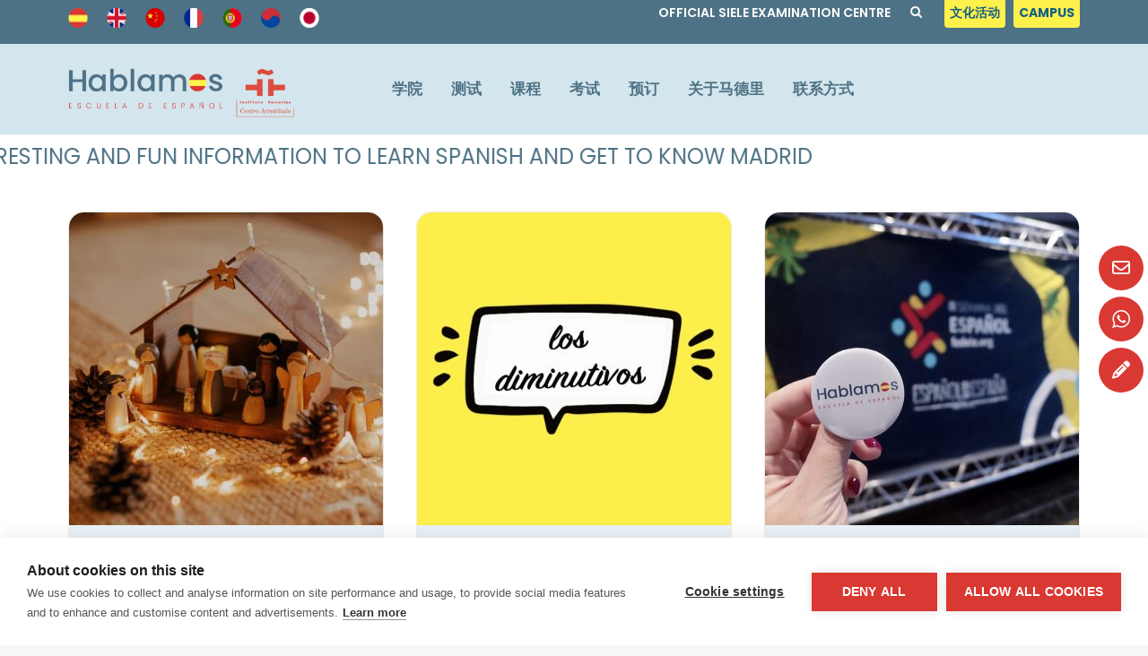

--- FILE ---
content_type: text/html; charset=UTF-8
request_url: https://www.escuela-hablamos.com/zh/category/vocabulary/?upage=3
body_size: 31773
content:
<!DOCTYPE html>
<html class="no-touch" lang="zh-CN" xmlns="http://www.w3.org/1999/xhtml">
<head>
<meta http-equiv="Content-Type" content="text/html; charset=UTF-8">
<meta name="viewport" content="width=device-width, initial-scale=1">
<link rel="profile" href="https://gmpg.org/xfn/11">
<link rel="pingback" href="https://www.escuela-hablamos.com/xmlrpc.php">
<script>window.cookiehub_wordpress = {};</script><!-- Event snippet for Prueba conversion page
In your html page, add the snippet and call gtag_report_conversion when someone clicks on the chosen link or button. -->
<script>
function gtag_report_conversion(url) {
  var callback = function () {
    if (typeof(url) != 'undefined') {
      window.location = url;
    }
  };
  gtag('event', 'conversion', {
      'send_to': 'AW-10986579427/UwxQCObNu60ZEOPL5_Yo',
      'event_callback': callback
  });
  return false;
}
</script>
<meta name='robots' content='index, follow, max-image-preview:large, max-snippet:-1, max-video-preview:-1' />

	<!-- This site is optimized with the Yoast SEO plugin v26.7 - https://yoast.com/wordpress/plugins/seo/ -->
	<title>Vocabulary Archives - Hablamos, Spanish School</title>
	<link rel="canonical" href="https://www.escuela-hablamos.com/zh/category/vocabulary/" />
	<link rel="next" href="https://www.escuela-hablamos.com/zh/category/vocabulary/page/2/" />
	<meta property="og:locale" content="zh_CN" />
	<meta property="og:type" content="article" />
	<meta property="og:title" content="Vocabulary Archives - Hablamos, Spanish School" />
	<meta property="og:url" content="https://www.escuela-hablamos.com/zh/category/vocabulary/" />
	<meta property="og:site_name" content="Hablamos, Spanish School" />
	<meta name="twitter:card" content="summary_large_image" />
	<script type="application/ld+json" class="yoast-schema-graph">{"@context":"https://schema.org","@graph":[{"@type":"CollectionPage","@id":"https://www.escuela-hablamos.com/category/vocabulary/","url":"https://www.escuela-hablamos.com/category/vocabulary/","name":"Vocabulary Archives - Hablamos, Spanish School","isPartOf":{"@id":"https://www.escuela-hablamos.com/#website"},"primaryImageOfPage":{"@id":"https://www.escuela-hablamos.com/category/vocabulary/#primaryimage"},"image":{"@id":"https://www.escuela-hablamos.com/category/vocabulary/#primaryimage"},"thumbnailUrl":"https://www.escuela-hablamos.com/wp-content/uploads/2025/12/dehablamos.jpg","breadcrumb":{"@id":"https://www.escuela-hablamos.com/category/vocabulary/#breadcrumb"},"inLanguage":"zh-Hans"},{"@type":"ImageObject","inLanguage":"zh-Hans","@id":"https://www.escuela-hablamos.com/category/vocabulary/#primaryimage","url":"https://www.escuela-hablamos.com/wp-content/uploads/2025/12/dehablamos.jpg","contentUrl":"https://www.escuela-hablamos.com/wp-content/uploads/2025/12/dehablamos.jpg","width":900,"height":900,"caption":"2025, the year of Hablamos"},{"@type":"BreadcrumbList","@id":"https://www.escuela-hablamos.com/category/vocabulary/#breadcrumb","itemListElement":[{"@type":"ListItem","position":1,"name":"Home","item":"https://www.escuela-hablamos.com/"},{"@type":"ListItem","position":2,"name":"Vocabulary"}]},{"@type":"WebSite","@id":"https://www.escuela-hablamos.com/#website","url":"https://www.escuela-hablamos.com/","name":"Hablamos, Spanish School","description":"Learn Spanish in Madrid. Grupo Cambridge House","publisher":{"@id":"https://www.escuela-hablamos.com/#organization"},"potentialAction":[{"@type":"SearchAction","target":{"@type":"EntryPoint","urlTemplate":"https://www.escuela-hablamos.com/?s={search_term_string}"},"query-input":{"@type":"PropertyValueSpecification","valueRequired":true,"valueName":"search_term_string"}}],"inLanguage":"zh-Hans"},{"@type":"Organization","@id":"https://www.escuela-hablamos.com/#organization","name":"Hablamos, Spanish School","url":"https://www.escuela-hablamos.com/","logo":{"@type":"ImageObject","inLanguage":"zh-Hans","@id":"https://www.escuela-hablamos.com/#/schema/logo/image/","url":"https://www.escuela-hablamos.com/wp-content/uploads/2022/06/grayish-04.svg","contentUrl":"https://www.escuela-hablamos.com/wp-content/uploads/2022/06/grayish-04.svg","width":1,"height":1,"caption":"Hablamos, Spanish School"},"image":{"@id":"https://www.escuela-hablamos.com/#/schema/logo/image/"}}]}</script>
	<!-- / Yoast SEO plugin. -->


<link rel='dns-prefetch' href='//www.googletagmanager.com' />
<link rel='dns-prefetch' href='//fonts.googleapis.com' />
<link rel="alternate" type="application/rss+xml" title="Hablamos, Spanish School &raquo; Feed" href="https://www.escuela-hablamos.com/zh/feed/" />
<link rel="alternate" type="application/rss+xml" title="Hablamos, Spanish School &raquo; Vocabulary 分类 Feed" href="https://www.escuela-hablamos.com/zh/category/vocabulary/feed/" />
<style id='wp-img-auto-sizes-contain-inline-css' type='text/css'>
img:is([sizes=auto i],[sizes^="auto," i]){contain-intrinsic-size:3000px 1500px}
/*# sourceURL=wp-img-auto-sizes-contain-inline-css */
</style>

<style id='wp-emoji-styles-inline-css' type='text/css'>

	img.wp-smiley, img.emoji {
		display: inline !important;
		border: none !important;
		box-shadow: none !important;
		height: 1em !important;
		width: 1em !important;
		margin: 0 0.07em !important;
		vertical-align: -0.1em !important;
		background: none !important;
		padding: 0 !important;
	}
/*# sourceURL=wp-emoji-styles-inline-css */
</style>
<link rel='stylesheet' id='wp-block-library-css' href='https://www.escuela-hablamos.com/wp-includes/css/dist/block-library/style.min.css?ver=6.9' type='text/css' media='all' />
<style id='global-styles-inline-css' type='text/css'>
:root{--wp--preset--aspect-ratio--square: 1;--wp--preset--aspect-ratio--4-3: 4/3;--wp--preset--aspect-ratio--3-4: 3/4;--wp--preset--aspect-ratio--3-2: 3/2;--wp--preset--aspect-ratio--2-3: 2/3;--wp--preset--aspect-ratio--16-9: 16/9;--wp--preset--aspect-ratio--9-16: 9/16;--wp--preset--color--black: #000000;--wp--preset--color--cyan-bluish-gray: #abb8c3;--wp--preset--color--white: #ffffff;--wp--preset--color--pale-pink: #f78da7;--wp--preset--color--vivid-red: #cf2e2e;--wp--preset--color--luminous-vivid-orange: #ff6900;--wp--preset--color--luminous-vivid-amber: #fcb900;--wp--preset--color--light-green-cyan: #7bdcb5;--wp--preset--color--vivid-green-cyan: #00d084;--wp--preset--color--pale-cyan-blue: #8ed1fc;--wp--preset--color--vivid-cyan-blue: #0693e3;--wp--preset--color--vivid-purple: #9b51e0;--wp--preset--gradient--vivid-cyan-blue-to-vivid-purple: linear-gradient(135deg,rgb(6,147,227) 0%,rgb(155,81,224) 100%);--wp--preset--gradient--light-green-cyan-to-vivid-green-cyan: linear-gradient(135deg,rgb(122,220,180) 0%,rgb(0,208,130) 100%);--wp--preset--gradient--luminous-vivid-amber-to-luminous-vivid-orange: linear-gradient(135deg,rgb(252,185,0) 0%,rgb(255,105,0) 100%);--wp--preset--gradient--luminous-vivid-orange-to-vivid-red: linear-gradient(135deg,rgb(255,105,0) 0%,rgb(207,46,46) 100%);--wp--preset--gradient--very-light-gray-to-cyan-bluish-gray: linear-gradient(135deg,rgb(238,238,238) 0%,rgb(169,184,195) 100%);--wp--preset--gradient--cool-to-warm-spectrum: linear-gradient(135deg,rgb(74,234,220) 0%,rgb(151,120,209) 20%,rgb(207,42,186) 40%,rgb(238,44,130) 60%,rgb(251,105,98) 80%,rgb(254,248,76) 100%);--wp--preset--gradient--blush-light-purple: linear-gradient(135deg,rgb(255,206,236) 0%,rgb(152,150,240) 100%);--wp--preset--gradient--blush-bordeaux: linear-gradient(135deg,rgb(254,205,165) 0%,rgb(254,45,45) 50%,rgb(107,0,62) 100%);--wp--preset--gradient--luminous-dusk: linear-gradient(135deg,rgb(255,203,112) 0%,rgb(199,81,192) 50%,rgb(65,88,208) 100%);--wp--preset--gradient--pale-ocean: linear-gradient(135deg,rgb(255,245,203) 0%,rgb(182,227,212) 50%,rgb(51,167,181) 100%);--wp--preset--gradient--electric-grass: linear-gradient(135deg,rgb(202,248,128) 0%,rgb(113,206,126) 100%);--wp--preset--gradient--midnight: linear-gradient(135deg,rgb(2,3,129) 0%,rgb(40,116,252) 100%);--wp--preset--font-size--small: 13px;--wp--preset--font-size--medium: 20px;--wp--preset--font-size--large: 36px;--wp--preset--font-size--x-large: 42px;--wp--preset--spacing--20: 0.44rem;--wp--preset--spacing--30: 0.67rem;--wp--preset--spacing--40: 1rem;--wp--preset--spacing--50: 1.5rem;--wp--preset--spacing--60: 2.25rem;--wp--preset--spacing--70: 3.38rem;--wp--preset--spacing--80: 5.06rem;--wp--preset--shadow--natural: 6px 6px 9px rgba(0, 0, 0, 0.2);--wp--preset--shadow--deep: 12px 12px 50px rgba(0, 0, 0, 0.4);--wp--preset--shadow--sharp: 6px 6px 0px rgba(0, 0, 0, 0.2);--wp--preset--shadow--outlined: 6px 6px 0px -3px rgb(255, 255, 255), 6px 6px rgb(0, 0, 0);--wp--preset--shadow--crisp: 6px 6px 0px rgb(0, 0, 0);}:where(.is-layout-flex){gap: 0.5em;}:where(.is-layout-grid){gap: 0.5em;}body .is-layout-flex{display: flex;}.is-layout-flex{flex-wrap: wrap;align-items: center;}.is-layout-flex > :is(*, div){margin: 0;}body .is-layout-grid{display: grid;}.is-layout-grid > :is(*, div){margin: 0;}:where(.wp-block-columns.is-layout-flex){gap: 2em;}:where(.wp-block-columns.is-layout-grid){gap: 2em;}:where(.wp-block-post-template.is-layout-flex){gap: 1.25em;}:where(.wp-block-post-template.is-layout-grid){gap: 1.25em;}.has-black-color{color: var(--wp--preset--color--black) !important;}.has-cyan-bluish-gray-color{color: var(--wp--preset--color--cyan-bluish-gray) !important;}.has-white-color{color: var(--wp--preset--color--white) !important;}.has-pale-pink-color{color: var(--wp--preset--color--pale-pink) !important;}.has-vivid-red-color{color: var(--wp--preset--color--vivid-red) !important;}.has-luminous-vivid-orange-color{color: var(--wp--preset--color--luminous-vivid-orange) !important;}.has-luminous-vivid-amber-color{color: var(--wp--preset--color--luminous-vivid-amber) !important;}.has-light-green-cyan-color{color: var(--wp--preset--color--light-green-cyan) !important;}.has-vivid-green-cyan-color{color: var(--wp--preset--color--vivid-green-cyan) !important;}.has-pale-cyan-blue-color{color: var(--wp--preset--color--pale-cyan-blue) !important;}.has-vivid-cyan-blue-color{color: var(--wp--preset--color--vivid-cyan-blue) !important;}.has-vivid-purple-color{color: var(--wp--preset--color--vivid-purple) !important;}.has-black-background-color{background-color: var(--wp--preset--color--black) !important;}.has-cyan-bluish-gray-background-color{background-color: var(--wp--preset--color--cyan-bluish-gray) !important;}.has-white-background-color{background-color: var(--wp--preset--color--white) !important;}.has-pale-pink-background-color{background-color: var(--wp--preset--color--pale-pink) !important;}.has-vivid-red-background-color{background-color: var(--wp--preset--color--vivid-red) !important;}.has-luminous-vivid-orange-background-color{background-color: var(--wp--preset--color--luminous-vivid-orange) !important;}.has-luminous-vivid-amber-background-color{background-color: var(--wp--preset--color--luminous-vivid-amber) !important;}.has-light-green-cyan-background-color{background-color: var(--wp--preset--color--light-green-cyan) !important;}.has-vivid-green-cyan-background-color{background-color: var(--wp--preset--color--vivid-green-cyan) !important;}.has-pale-cyan-blue-background-color{background-color: var(--wp--preset--color--pale-cyan-blue) !important;}.has-vivid-cyan-blue-background-color{background-color: var(--wp--preset--color--vivid-cyan-blue) !important;}.has-vivid-purple-background-color{background-color: var(--wp--preset--color--vivid-purple) !important;}.has-black-border-color{border-color: var(--wp--preset--color--black) !important;}.has-cyan-bluish-gray-border-color{border-color: var(--wp--preset--color--cyan-bluish-gray) !important;}.has-white-border-color{border-color: var(--wp--preset--color--white) !important;}.has-pale-pink-border-color{border-color: var(--wp--preset--color--pale-pink) !important;}.has-vivid-red-border-color{border-color: var(--wp--preset--color--vivid-red) !important;}.has-luminous-vivid-orange-border-color{border-color: var(--wp--preset--color--luminous-vivid-orange) !important;}.has-luminous-vivid-amber-border-color{border-color: var(--wp--preset--color--luminous-vivid-amber) !important;}.has-light-green-cyan-border-color{border-color: var(--wp--preset--color--light-green-cyan) !important;}.has-vivid-green-cyan-border-color{border-color: var(--wp--preset--color--vivid-green-cyan) !important;}.has-pale-cyan-blue-border-color{border-color: var(--wp--preset--color--pale-cyan-blue) !important;}.has-vivid-cyan-blue-border-color{border-color: var(--wp--preset--color--vivid-cyan-blue) !important;}.has-vivid-purple-border-color{border-color: var(--wp--preset--color--vivid-purple) !important;}.has-vivid-cyan-blue-to-vivid-purple-gradient-background{background: var(--wp--preset--gradient--vivid-cyan-blue-to-vivid-purple) !important;}.has-light-green-cyan-to-vivid-green-cyan-gradient-background{background: var(--wp--preset--gradient--light-green-cyan-to-vivid-green-cyan) !important;}.has-luminous-vivid-amber-to-luminous-vivid-orange-gradient-background{background: var(--wp--preset--gradient--luminous-vivid-amber-to-luminous-vivid-orange) !important;}.has-luminous-vivid-orange-to-vivid-red-gradient-background{background: var(--wp--preset--gradient--luminous-vivid-orange-to-vivid-red) !important;}.has-very-light-gray-to-cyan-bluish-gray-gradient-background{background: var(--wp--preset--gradient--very-light-gray-to-cyan-bluish-gray) !important;}.has-cool-to-warm-spectrum-gradient-background{background: var(--wp--preset--gradient--cool-to-warm-spectrum) !important;}.has-blush-light-purple-gradient-background{background: var(--wp--preset--gradient--blush-light-purple) !important;}.has-blush-bordeaux-gradient-background{background: var(--wp--preset--gradient--blush-bordeaux) !important;}.has-luminous-dusk-gradient-background{background: var(--wp--preset--gradient--luminous-dusk) !important;}.has-pale-ocean-gradient-background{background: var(--wp--preset--gradient--pale-ocean) !important;}.has-electric-grass-gradient-background{background: var(--wp--preset--gradient--electric-grass) !important;}.has-midnight-gradient-background{background: var(--wp--preset--gradient--midnight) !important;}.has-small-font-size{font-size: var(--wp--preset--font-size--small) !important;}.has-medium-font-size{font-size: var(--wp--preset--font-size--medium) !important;}.has-large-font-size{font-size: var(--wp--preset--font-size--large) !important;}.has-x-large-font-size{font-size: var(--wp--preset--font-size--x-large) !important;}
/*# sourceURL=global-styles-inline-css */
</style>

<style id='classic-theme-styles-inline-css' type='text/css'>
/*! This file is auto-generated */
.wp-block-button__link{color:#fff;background-color:#32373c;border-radius:9999px;box-shadow:none;text-decoration:none;padding:calc(.667em + 2px) calc(1.333em + 2px);font-size:1.125em}.wp-block-file__button{background:#32373c;color:#fff;text-decoration:none}
/*# sourceURL=/wp-includes/css/classic-themes.min.css */
</style>
<link rel='stylesheet' id='wp-components-css' href='https://www.escuela-hablamos.com/wp-includes/css/dist/components/style.min.css?ver=6.9' type='text/css' media='all' />
<link rel='stylesheet' id='wp-preferences-css' href='https://www.escuela-hablamos.com/wp-includes/css/dist/preferences/style.min.css?ver=6.9' type='text/css' media='all' />
<link rel='stylesheet' id='wp-block-editor-css' href='https://www.escuela-hablamos.com/wp-includes/css/dist/block-editor/style.min.css?ver=6.9' type='text/css' media='all' />
<link rel='stylesheet' id='popup-maker-block-library-style-css' href='https://www.escuela-hablamos.com/wp-content/plugins/popup-maker/dist/packages/block-library-style.css?ver=dbea705cfafe089d65f1' type='text/css' media='all' />
<link rel='stylesheet' id='fontawesome-6.3.0-css' href='https://www.escuela-hablamos.com/wp-content/plugins/simple-floating-menu/assets/css/fontawesome-6.3.0.css?ver=1.3.2' type='text/css' media='all' />
<link rel='stylesheet' id='eleganticons-css' href='https://www.escuela-hablamos.com/wp-content/plugins/simple-floating-menu/assets/css/eleganticons.css?ver=1.3.2' type='text/css' media='all' />
<link rel='stylesheet' id='essentialicon-css' href='https://www.escuela-hablamos.com/wp-content/plugins/simple-floating-menu/assets/css/essentialicon.css?ver=1.3.2' type='text/css' media='all' />
<link rel='stylesheet' id='iconfont-css' href='https://www.escuela-hablamos.com/wp-content/plugins/simple-floating-menu/assets/css/icofont.css?ver=1.3.2' type='text/css' media='all' />
<link rel='stylesheet' id='materialdesignicons-css' href='https://www.escuela-hablamos.com/wp-content/plugins/simple-floating-menu/assets/css/materialdesignicons.css?ver=1.3.2' type='text/css' media='all' />
<link rel='stylesheet' id='sfm-style-css' href='https://www.escuela-hablamos.com/wp-content/plugins/simple-floating-menu/assets/css/style.css?ver=1.3.2' type='text/css' media='all' />
<style id='sfm-style-inline-css' type='text/css'>
.sfm-floating-menu a.sfm-shape-button{height:50px;width:50px}.sfm-floating-menu a.sfm-shape-button{font-size:20px}.sfm-floating-menu i{top:0px}.sfm-floating-menu.horizontal{margin:0 -3.5px}.sfm-floating-menu.vertical{margin:-3.5px 0}.sfm-floating-menu.horizontal .sfm-button{margin:0 3.5px}.sfm-floating-menu.vertical .sfm-button{margin:3.5px 0}.sfm-floating-menu.top-left,.sfm-floating-menu.top-right,.sfm-floating-menu.top-middle{top:0px}.sfm-floating-menu.bottom-left,.sfm-floating-menu.bottom-right,.sfm-floating-menu.bottom-middle{bottom:0px}.sfm-floating-menu.top-left,.sfm-floating-menu.bottom-left,.sfm-floating-menu.middle-left{left:0px}.sfm-floating-menu.top-right,.sfm-floating-menu.bottom-right,.sfm-floating-menu.middle-right{right:5px}.sfm-floating-menu{z-index:9}.sfm-floating-menu .sfm-1653990826478 a.sfm-shape-button{background:#da3832}.sfm-floating-menu .sfm-1653990826478 a.sfm-shape-button{color:#FFFFFF}.sfm-floating-menu .sfm-1653990826478:hover a.sfm-shape-button{background:#bfdefc}.sfm-floating-menu .sfm-1653990826478:hover a.sfm-shape-button{color:#FFFFFF}.sfm-floating-menu .sfm-1653990826478 .sfm-tool-tip{background:#da3832}.sfm-floating-menu.top-left.horizontal .sfm-1653990826478 .sfm-tool-tip:after,.sfm-floating-menu.top-middle.horizontal .sfm-1653990826478 .sfm-tool-tip:after,.sfm-floating-menu.top-right.horizontal .sfm-1653990826478 .sfm-tool-tip:after{border-color:transparent transparent #da3832 transparent}.sfm-floating-menu.top-left.vertical .sfm-1653990826478 .sfm-tool-tip:after,.sfm-floating-menu.top-middle.vertical .sfm-1653990826478 .sfm-tool-tip:after,.sfm-floating-menu.bottom-left.vertical .sfm-1653990826478 .sfm-tool-tip:after,.sfm-floating-menu.bottom-middle.vertical .sfm-1653990826478 .sfm-tool-tip:after,.sfm-floating-menu.middle-left.vertical .sfm-1653990826478 .sfm-tool-tip:after{border-color:transparent #da3832 transparent transparent}.sfm-floating-menu.top-right.vertical .sfm-1653990826478 .sfm-tool-tip:after,.sfm-floating-menu.middle-right.vertical .sfm-1653990826478 .sfm-tool-tip:after,.sfm-floating-menu.bottom-right.vertical .sfm-1653990826478 .sfm-tool-tip:after{border-color:transparent transparent transparent #da3832}.sfm-floating-menu.bottom-left.horizontal .sfm-1653990826478 .sfm-tool-tip:after,.sfm-floating-menu.bottom-middle.horizontal .sfm-1653990826478 .sfm-tool-tip:after,.sfm-floating-menu.bottom-right.horizontal .sfm-1653990826478 .sfm-tool-tip:after,.sfm-floating-menu.middle-left.horizontal .sfm-1653990826478 .sfm-tool-tip:after,.sfm-floating-menu.middle-right.horizontal .sfm-1653990826478 .sfm-tool-tip:after{border-color:#da3832 transparent transparent transparent}.sfm-floating-menu .sfm-1653990826478 .sfm-tool-tip a{color:#FFFFFF}.sfm-floating-menu .sfm-1660026592761 a.sfm-shape-button{background:#da3832}.sfm-floating-menu .sfm-1660026592761 a.sfm-shape-button{color:#FFFFFF}.sfm-floating-menu .sfm-1660026592761:hover a.sfm-shape-button{background:#bfdefc}.sfm-floating-menu .sfm-1660026592761:hover a.sfm-shape-button{color:#FFFFFF}.sfm-floating-menu .sfm-1660026592761 .sfm-tool-tip{background:#da3832}.sfm-floating-menu.top-left.horizontal .sfm-1660026592761 .sfm-tool-tip:after,.sfm-floating-menu.top-middle.horizontal .sfm-1660026592761 .sfm-tool-tip:after,.sfm-floating-menu.top-right.horizontal .sfm-1660026592761 .sfm-tool-tip:after{border-color:transparent transparent #da3832 transparent}.sfm-floating-menu.top-left.vertical .sfm-1660026592761 .sfm-tool-tip:after,.sfm-floating-menu.top-middle.vertical .sfm-1660026592761 .sfm-tool-tip:after,.sfm-floating-menu.bottom-left.vertical .sfm-1660026592761 .sfm-tool-tip:after,.sfm-floating-menu.bottom-middle.vertical .sfm-1660026592761 .sfm-tool-tip:after,.sfm-floating-menu.middle-left.vertical .sfm-1660026592761 .sfm-tool-tip:after{border-color:transparent #da3832 transparent transparent}.sfm-floating-menu.top-right.vertical .sfm-1660026592761 .sfm-tool-tip:after,.sfm-floating-menu.middle-right.vertical .sfm-1660026592761 .sfm-tool-tip:after,.sfm-floating-menu.bottom-right.vertical .sfm-1660026592761 .sfm-tool-tip:after{border-color:transparent transparent transparent #da3832}.sfm-floating-menu.bottom-left.horizontal .sfm-1660026592761 .sfm-tool-tip:after,.sfm-floating-menu.bottom-middle.horizontal .sfm-1660026592761 .sfm-tool-tip:after,.sfm-floating-menu.bottom-right.horizontal .sfm-1660026592761 .sfm-tool-tip:after,.sfm-floating-menu.middle-left.horizontal .sfm-1660026592761 .sfm-tool-tip:after,.sfm-floating-menu.middle-right.horizontal .sfm-1660026592761 .sfm-tool-tip:after{border-color:#da3832 transparent transparent transparent}.sfm-floating-menu .sfm-1660026592761 .sfm-tool-tip a{color:#FFFFFF}.sfm-floating-menu .sfm-1663225818819 a.sfm-shape-button{background:#da3832}.sfm-floating-menu .sfm-1663225818819 a.sfm-shape-button{color:#FFFFFF}.sfm-floating-menu .sfm-1663225818819:hover a.sfm-shape-button{background:#bfdefc}.sfm-floating-menu .sfm-1663225818819:hover a.sfm-shape-button{color:#FFFFFF}.sfm-floating-menu .sfm-1663225818819 .sfm-tool-tip{background:#da3832}.sfm-floating-menu.top-left.horizontal .sfm-1663225818819 .sfm-tool-tip:after,.sfm-floating-menu.top-middle.horizontal .sfm-1663225818819 .sfm-tool-tip:after,.sfm-floating-menu.top-right.horizontal .sfm-1663225818819 .sfm-tool-tip:after{border-color:transparent transparent #da3832 transparent}.sfm-floating-menu.top-left.vertical .sfm-1663225818819 .sfm-tool-tip:after,.sfm-floating-menu.top-middle.vertical .sfm-1663225818819 .sfm-tool-tip:after,.sfm-floating-menu.bottom-left.vertical .sfm-1663225818819 .sfm-tool-tip:after,.sfm-floating-menu.bottom-middle.vertical .sfm-1663225818819 .sfm-tool-tip:after,.sfm-floating-menu.middle-left.vertical .sfm-1663225818819 .sfm-tool-tip:after{border-color:transparent #da3832 transparent transparent}.sfm-floating-menu.top-right.vertical .sfm-1663225818819 .sfm-tool-tip:after,.sfm-floating-menu.middle-right.vertical .sfm-1663225818819 .sfm-tool-tip:after,.sfm-floating-menu.bottom-right.vertical .sfm-1663225818819 .sfm-tool-tip:after{border-color:transparent transparent transparent #da3832}.sfm-floating-menu.bottom-left.horizontal .sfm-1663225818819 .sfm-tool-tip:after,.sfm-floating-menu.bottom-middle.horizontal .sfm-1663225818819 .sfm-tool-tip:after,.sfm-floating-menu.bottom-right.horizontal .sfm-1663225818819 .sfm-tool-tip:after,.sfm-floating-menu.middle-left.horizontal .sfm-1663225818819 .sfm-tool-tip:after,.sfm-floating-menu.middle-right.horizontal .sfm-1663225818819 .sfm-tool-tip:after{border-color:#da3832 transparent transparent transparent}.sfm-floating-menu .sfm-1663225818819 .sfm-tool-tip a{color:#FFFFFF}.sfm-floating-menu .sfm-tool-tip a{font-family:Poppins}.sfm-floating-menu .sfm-tool-tip a{font-weight:400;font-style:normal}.sfm-floating-menu .sfm-tool-tip a{text-transform:none}.sfm-floating-menu .sfm-tool-tip a{text-decoration:none}.sfm-floating-menu .sfm-tool-tip a{font-size:14px}.sfm-floating-menu .sfm-tool-tip a{line-height:1}.sfm-floating-menu .sfm-tool-tip a{letter-spacing:0px}.sfm-floating-menu .sfm-button{--sfm-button-shadow-x:0px}.sfm-floating-menu .sfm-button{--sfm-button-shadow-y:0px}.sfm-floating-menu .sfm-button{--sfm-button-shadow-blur:0px}
/*# sourceURL=sfm-style-inline-css */
</style>
<link rel='stylesheet' id='sfm-fonts-css' href='https://fonts.googleapis.com/css?family=Poppins%3A100%2C100i%2C200%2C200i%2C300%2C300i%2C400%2C400i%2C500%2C500i%2C600%2C600i%2C700%2C700i%2C800%2C800i%2C900%2C900i&#038;subset=latin%2Clatin-ext&#038;ver=1.3.2' type='text/css' media='all' />
<link rel='stylesheet' id='uncodefont-google-css' href='//fonts.googleapis.com/css?family=Poppins%3A100%2C100italic%2C200%2C200italic%2C300%2C300italic%2Cregular%2Citalic%2C500%2C500italic%2C600%2C600italic%2C700%2C700italic%2C800%2C800italic%2C900%2C900italic%7CNoto+Sans+SC%3A100%2C300%2Cregular%2C500%2C700%2C900&#038;subset=devanagari%2Clatin%2Clatin-ext%2Cchinese-simplified&#038;ver=2.9.4.6' type='text/css' media='all' />
<link rel='stylesheet' id='trp-language-switcher-style-css' href='https://www.escuela-hablamos.com/wp-content/plugins/translatepress-multilingual/assets/css/trp-language-switcher.css?ver=3.0.6' type='text/css' media='all' />
<link rel='stylesheet' id='uncode-style-css' href='https://www.escuela-hablamos.com/wp-content/themes/uncode/library/css/style.css?ver=2.9.4.7' type='text/css' media='all' />
<style id='uncode-style-inline-css' type='text/css'>

@media (max-width: 959px) { .navbar-brand > * { height: 50px !important;}}
@media (min-width: 960px) { .limit-width { max-width: 1200px; margin: auto;}}
body.menu-custom-padding .col-lg-0.logo-container, body.menu-custom-padding .col-lg-2.logo-container, body.menu-custom-padding .col-lg-12 .logo-container, body.menu-custom-padding .col-lg-4.logo-container { padding-top: 18px; padding-bottom: 18px; }
body.menu-custom-padding .col-lg-0.logo-container.shrinked, body.menu-custom-padding .col-lg-2.logo-container.shrinked, body.menu-custom-padding .col-lg-12 .logo-container.shrinked, body.menu-custom-padding .col-lg-4.logo-container.shrinked { padding-top: 9px; padding-bottom: 9px; }
@media (max-width: 959px) { body.menu-custom-padding .menu-container .logo-container { padding-top: 18px !important; padding-bottom: 18px !important; } }
#changer-back-color { transition: background-color 1000ms cubic-bezier(0.25, 1, 0.5, 1) !important; } #changer-back-color > div { transition: opacity 1000ms cubic-bezier(0.25, 1, 0.5, 1) !important; } body.bg-changer-init.disable-hover .main-wrapper .style-light,  body.bg-changer-init.disable-hover .main-wrapper .style-light h1,  body.bg-changer-init.disable-hover .main-wrapper .style-light h2, body.bg-changer-init.disable-hover .main-wrapper .style-light h3, body.bg-changer-init.disable-hover .main-wrapper .style-light h4, body.bg-changer-init.disable-hover .main-wrapper .style-light h5, body.bg-changer-init.disable-hover .main-wrapper .style-light h6, body.bg-changer-init.disable-hover .main-wrapper .style-light a, body.bg-changer-init.disable-hover .main-wrapper .style-dark, body.bg-changer-init.disable-hover .main-wrapper .style-dark h1, body.bg-changer-init.disable-hover .main-wrapper .style-dark h2, body.bg-changer-init.disable-hover .main-wrapper .style-dark h3, body.bg-changer-init.disable-hover .main-wrapper .style-dark h4, body.bg-changer-init.disable-hover .main-wrapper .style-dark h5, body.bg-changer-init.disable-hover .main-wrapper .style-dark h6, body.bg-changer-init.disable-hover .main-wrapper .style-dark a { transition: color 1000ms cubic-bezier(0.25, 1, 0.5, 1) !important; }
/*# sourceURL=uncode-style-inline-css */
</style>
<link rel='stylesheet' id='uncode-icons-css' href='https://www.escuela-hablamos.com/wp-content/themes/uncode/library/css/uncode-icons.css?ver=2.9.4.7' type='text/css' media='all' />
<link rel='stylesheet' id='uncode-custom-style-css' href='https://www.escuela-hablamos.com/wp-content/themes/uncode/library/css/style-custom.css?ver=2.9.4.7' type='text/css' media='all' />
<style id='uncode-custom-style-inline-css' type='text/css'>
.Hablamos-red{color:#da3832;}.Highlight-red{display:table; margin:0px auto 0px auto; padding:0px;background-color:#da3832;}.Highlight-red h1 span {color:white !important;}b, strong {color:#1b1d1f !important;}a {font-weight:600;}p a:link {color:#145f85;}p {text-align:justify;} .REDBOX {display:table; margin:0px 0px 0px 0px; padding:5px;font-size:20px;background-color:#da3832;}.REDBOX h1 span {color:white !important;}.whiteicon a {color:white !important;}.menu-mini.menu-smart a {padding:9px 9px 9px 9px;font-size:14px;}.menu-smart i.fa-dropdown {display:none;}@media (min-width:960px){.menu-shadows {box-shadow:none;}}#menu-top-bar {position:relative; top:-7px;}@media (min-width:960px){.menu-horizontal {height:100%;width:70%;}}@media (max-device-width:812px) {.menu-item-2153, .menu-item-2154, .menu-item-2155, .menu-item-1703 {display:none !important;}}li.login-access a{font-size:14px !important;background-color:#fff14B;border-radius:4px;padding:6px !important;font-weight:700;color:#145F85 !important;margin-top:-10px; }li.login-access a:hover{font-size:14px !important;background-color:#ffffff;border-radius:4px;padding:6px !important;font-weight:700;color:#da3832; margin-top:-10px; }li.login-access2 a{font-size:14px !important;background-color:#fff14B;border-radius:4px;padding:6px !important;font-weight:700;color:#145F85 !important;margin-top:-10px;margin-right:5px; }li.login-access2 a:hover{font-size:14px !important;background-color:#ffffff;border-radius:4px;padding:6px !important;font-weight:700;color:#da3832; margin-top:-10px;margin-right:5px;}ul#menu-idiomas {display:inline; margin:0px; line-height:1em;}ul#menu-idiomas li {display:inline; margin-right:18px;}img.trp-flag-image {display:block;width:22px;height:22px; margin:0px !important;}.author-info,.date-info,.post-info span {display:none !important;}p.t-entry-readmore, form p {text-align:center;}.wpcf7 form.invalid .wpcf7-response-output, .wpcf7 form.unaccepted .wpcf7-response-output, .wpcf7 form.payment-required .wpcf7-response-output {border-color:#da3832;}.wpcf7 form.sent .wpcf7-response-output {border-color:#fff14b;}.text-lead, .text-lead:not(ul) > * {line-height:1.75;margin:0px 0px 0px 0px;}.t-entry-type {display:none;}@media (min-width:960px){.hide-desktop {display:none !important;}}@media only screen and (min-device-width:320px) and (max-device-width:959px){body.menu-mobile-centered .main-menu-container .menu-horizontal .menu-horizontal-inner ul.menu-smart li.menu-item ul.drop-menu li.menu-item > a {font-size:3.5vw !important;}}@media (max-width:959px){body.menu-mobile-centered .menu-smart li:not(.social-icon) .fa {display:none !important;}.whiteicon a {color:#da3832 !important;}body.menu-mobile-centered .menu-smart li:not(.social-icon) .fa-search {display:block !important;padding-top:20px;}li.login-access2 a {margin-top:20px;padding:10px !important;} li.menu-item-1598 a {padding:10px !important;margin-bottom:9px;}.login-access2.menu-item.menu-item-type-custom.menu-item-object-custom.menu-item-2119.menu-item-link {margin-bottom:20px;}}body.uncode-btn-circle .mc4wp-form-fields input[type="submit"]:not(.btn-default-shape):not(.btn-round):not(.btn-square){border-radius:10em;background-color:#da3832 !important;color:white !important;}@media (max-width:959px){.menu-mobile-centered .main-menu-container .menu-horizontal .menu-horizontal-inner {display:table-cell;margin:auto;padding:0px 0px 200px 0px;vertical-align:middle;width:100%;}}div.bulletpeq ul li {font-size:14px;}
/*# sourceURL=uncode-custom-style-inline-css */
</style>
<link rel='stylesheet' id='popup-maker-site-css' href='//www.escuela-hablamos.com/wp-content/uploads/pum/pum-site-styles.css?generated=1755168871&#038;ver=1.21.5' type='text/css' media='all' />
<link rel='stylesheet' id='child-style-css' href='https://www.escuela-hablamos.com/wp-content/themes/uncode-child/style.css' type='text/css' media='all' />
<script type="text/javascript" id="uncode-init-js-extra">
/* <![CDATA[ */
var SiteParameters = {"days":"days","hours":"hours","minutes":"minutes","seconds":"seconds","constant_scroll":"on","scroll_speed":"2","parallax_factor":"0.25","loading":"Loading\u2026","slide_name":"slide","slide_footer":"footer","ajax_url":"https://www.escuela-hablamos.com/wp-admin/admin-ajax.php","nonce_adaptive_images":"bb1d196dae","nonce_srcset_async":"d9563bb37e","enable_debug":"","block_mobile_videos":"","is_frontend_editor":"","main_width":["1200","px"],"mobile_parallax_allowed":"","listen_for_screen_update":"1","wireframes_plugin_active":"1","sticky_elements":"off","resize_quality":"79","register_metadata":"1","bg_changer_time":"1000","update_wc_fragments":"1","optimize_shortpixel_image":"","menu_mobile_offcanvas_gap":"45","custom_cursor_selector":"[href], .trigger-overlay, .owl-next, .owl-prev, .owl-dot, input[type=\"submit\"], input[type=\"checkbox\"], button[type=\"submit\"], a[class^=\"ilightbox\"], .ilightbox-thumbnail, .ilightbox-prev, .ilightbox-next, .overlay-close, .unmodal-close, .qty-inset \u003E span, .share-button li, .uncode-post-titles .tmb.tmb-click-area, .btn-link, .tmb-click-row .t-inside, .lg-outer button, .lg-thumb img, a[data-lbox], .uncode-close-offcanvas-overlay, .uncode-nav-next, .uncode-nav-prev, .uncode-nav-index","mobile_parallax_animation":"","lbox_enhanced":"1","native_media_player":"","vimeoPlayerParams":"?autoplay=0","ajax_filter_key_search":"key","ajax_filter_key_unfilter":"unfilter","index_pagination_disable_scroll":"","index_pagination_scroll_to":"","uncode_wc_popup_cart_qty":"","disable_hover_hack":"","uncode_nocookie":"","menuHideOnClick":"1","smoothScroll":"on","smoothScrollDisableHover":"","smoothScrollQuery":"960","uncode_force_onepage_dots":"","uncode_smooth_scroll_safe":"","uncode_lb_add_galleries":", .gallery","uncode_lb_add_items":", .gallery .gallery-item a","uncode_prev_label":"Previous","uncode_next_label":"Next","uncode_slide_label":"Slide","uncode_share_label":"Share on %","uncode_has_ligatures":"","uncode_is_accessible":"","uncode_carousel_itemSelector":"*:not(.hidden)","dynamic_srcset_active":"1","dynamic_srcset_bg_mobile_breakpoint":"570","dynamic_srcset_bunch_limit":"1","dynamic_srcset_bg_mobile_size":"0","activate_webp":"","force_webp":"","uncode_limit_width":"1200px"};
//# sourceURL=uncode-init-js-extra
/* ]]> */
</script>
<script type="text/javascript" src="https://www.escuela-hablamos.com/wp-content/themes/uncode/library/js/init.min.js?ver=2.9.4.7" id="uncode-init-js"></script>
<script type="text/javascript" src="https://www.escuela-hablamos.com/wp-includes/js/jquery/jquery.min.js?ver=3.7.1" id="jquery-core-js"></script>

<!-- Google tag (gtag.js) snippet added by Site Kit -->
<!-- Site Kit 添加的 Google Analytics 代码段 -->
<script type="text/javascript" src="https://www.googletagmanager.com/gtag/js?id=G-368YJE4QT2" id="google_gtagjs-js" async></script>
<script type="text/javascript" id="google_gtagjs-js-after">
/* <![CDATA[ */
window.dataLayer = window.dataLayer || [];function gtag(){dataLayer.push(arguments);}
gtag("set","linker",{"domains":["www.escuela-hablamos.com"]});
gtag("js", new Date());
gtag("set", "developer_id.dZTNiMT", true);
gtag("config", "G-368YJE4QT2");
//# sourceURL=google_gtagjs-js-after
/* ]]> */
</script>
<script></script><link rel="https://api.w.org/" href="https://www.escuela-hablamos.com/zh/wp-json/" /><link rel="alternate" title="JSON" type="application/json" href="https://www.escuela-hablamos.com/zh/wp-json/wp/v2/categories/9" /><link rel="EditURI" type="application/rsd+xml" title="RSD" href="https://www.escuela-hablamos.com/xmlrpc.php?rsd" />
<meta name="generator" content="WordPress 6.9" />
<meta name="generator" content="Site Kit by Google 1.170.0" /><link rel="alternate" hreflang="en-US" href="https://www.escuela-hablamos.com/en/category/vocabulary/?upage=3"/>
<link rel="alternate" hreflang="es-ES" href="https://www.escuela-hablamos.com/es/category/vocabulary/?upage=3"/>
<link rel="alternate" hreflang="zh-CN" href="https://www.escuela-hablamos.com/zh/category/vocabulary/?upage=3"/>
<link rel="alternate" hreflang="fr-FR" href="https://www.escuela-hablamos.com/fr/category/vocabulary/?upage=3"/>
<link rel="alternate" hreflang="pt-PT" href="https://www.escuela-hablamos.com/pt/category/vocabulary/?upage=3"/>
<link rel="alternate" hreflang="ko-KR" href="https://www.escuela-hablamos.com/ko/category/vocabulary/?upage=3"/>
<link rel="alternate" hreflang="ja" href="https://www.escuela-hablamos.com/ja/category/vocabulary/?upage=3"/>
<link rel="alternate" hreflang="en" href="https://www.escuela-hablamos.com/en/category/vocabulary/?upage=3"/>
<link rel="alternate" hreflang="es" href="https://www.escuela-hablamos.com/es/category/vocabulary/?upage=3"/>
<link rel="alternate" hreflang="zh" href="https://www.escuela-hablamos.com/zh/category/vocabulary/?upage=3"/>
<link rel="alternate" hreflang="fr" href="https://www.escuela-hablamos.com/fr/category/vocabulary/?upage=3"/>
<link rel="alternate" hreflang="pt" href="https://www.escuela-hablamos.com/pt/category/vocabulary/?upage=3"/>
<link rel="alternate" hreflang="ko" href="https://www.escuela-hablamos.com/ko/category/vocabulary/?upage=3"/>
<meta name="generator" content="speculation-rules 1.6.0">
<link rel="icon" href="https://www.escuela-hablamos.com/wp-content/uploads/2022/05/cropped-fav-flag-32x32.png" sizes="32x32" />
<link rel="icon" href="https://www.escuela-hablamos.com/wp-content/uploads/2022/05/cropped-fav-flag-192x192.png" sizes="192x192" />
<link rel="apple-touch-icon" href="https://www.escuela-hablamos.com/wp-content/uploads/2022/05/cropped-fav-flag-180x180.png" />
<meta name="msapplication-TileImage" content="https://www.escuela-hablamos.com/wp-content/uploads/2022/05/cropped-fav-flag-270x270.png" />
<noscript><style> .wpb_animate_when_almost_visible { opacity: 1; }</style></noscript></head>
<body data-rsssl="1" class="archive category category-vocabulary category-9 wp-theme-uncode wp-child-theme-uncode-child  style-color-lxmt-bg translatepress-zh_CN hormenu-position-left hmenu hmenu-position-right header-full-width main-center-align menu-mobile-transparent menu-custom-padding menu-sticky-mobile menu-mobile-centered menu-mobile-animated menu-has-cta mobile-parallax-not-allowed ilb-no-bounce unreg uncode-btn-circle qw-body-scroll-disabled no-qty-fx wpb-js-composer js-comp-ver-8.7.1.2 vc_responsive" data-border="0">

			<div id="vh_layout_help"></div>
		<div id="uncode-custom-cursor" class="in-content" data-cursor="" data-skin="light"><span></span><span class="title-tooltip"><span></span></span><span></span></div>
		<div id="uncode-custom-cursor-pilot" class="in-content" data-cursor="" data-skin="light"><span></span><span></span></div>
		<script type="text/javascript">UNCODE.initCursor();</script>

<div class="body-borders" data-border="0"><div class="top-border body-border-shadow"></div><div class="right-border body-border-shadow"></div><div class="bottom-border body-border-shadow"></div><div class="left-border body-border-shadow"></div><div class="top-border style-light-bg"></div><div class="right-border style-light-bg"></div><div class="bottom-border style-light-bg"></div><div class="left-border style-light-bg"></div></div>	<div class="box-wrapper">
		<div class="box-container">
		<script type="text/javascript" id="initBox">UNCODE.initBox();</script>
		<div class="menu-wrapper menu-shrink menu-sticky menu-sticky-mobile">
													<div class="top-menu navbar menu-secondary menu-dark submenu-dark style-Hablamos-blue-bg mobile-hidden tablet-hidden">
																		<div class="row-menu limit-width">
																			<div class="row-menu-inner"><div class="col-lg-0 middle">
																					<div class="menu-bloginfo">
																						<div class="menu-bloginfo-inner style-dark">
																							<div class="menu-idiomas-container"><ul id="menu-idiomas" class="myclass"><li id="menu-item-142" class="trp-language-switcher-container menu-item menu-item-type-post_type menu-item-object-language_switcher menu-item-142"><a href="https://www.escuela-hablamos.com/es/category/vocabulary/?upage=3"><span data-no-translation><img decoding="async" class="trp-flag-image" src="https://www.escuela-hablamos.com/wp-content/plugins/tp_custom_flags//flags/es_ES.png" width="18" height="12" alt="es_ES" title="Español"></span></a></li>
<li id="menu-item-143" class="trp-language-switcher-container menu-item menu-item-type-post_type menu-item-object-language_switcher menu-item-143"><a href="https://www.escuela-hablamos.com/en/category/vocabulary/?upage=3"><span data-no-translation><img decoding="async" class="trp-flag-image" src="https://www.escuela-hablamos.com/wp-content/plugins/tp_custom_flags//flags/en_US.png" width="18" height="12" alt="en_US" title="English"></span></a></li>
<li id="menu-item-2316" class="trp-language-switcher-container menu-item menu-item-type-post_type menu-item-object-language_switcher current-language-menu-item menu-item-2316"><a href="https://www.escuela-hablamos.com/zh/category/vocabulary/?upage=3"><span data-no-translation><img decoding="async" class="trp-flag-image" src="https://www.escuela-hablamos.com/wp-content/plugins/tp_custom_flags//flags/zh_CN.png" width="18" height="12" alt="zh_CN" title="简体中文"></span></a></li>
<li id="menu-item-2797" class="trp-language-switcher-container menu-item menu-item-type-post_type menu-item-object-language_switcher menu-item-2797"><a href="https://www.escuela-hablamos.com/fr/category/vocabulary/?upage=3"><span data-no-translation><img decoding="async" class="trp-flag-image" src="https://www.escuela-hablamos.com/wp-content/plugins/tp_custom_flags//flags/fr_FR.png" width="18" height="12" alt="fr_FR" title="Français"></span></a></li>
<li id="menu-item-3524" class="trp-language-switcher-container menu-item menu-item-type-post_type menu-item-object-language_switcher menu-item-3524"><a href="https://www.escuela-hablamos.com/pt/category/vocabulary/?upage=3"><span data-no-translation><img decoding="async" class="trp-flag-image" src="https://www.escuela-hablamos.com/wp-content/plugins/tp_custom_flags//flags/pt_PT.png" width="18" height="12" alt="pt_PT" title="Português"></span></a></li>
<li id="menu-item-8519" class="trp-language-switcher-container menu-item menu-item-type-post_type menu-item-object-language_switcher menu-item-8519"><a href="https://www.escuela-hablamos.com/ko/category/vocabulary/?upage=3"><span data-no-translation><img decoding="async" class="trp-flag-image" src="https://www.escuela-hablamos.com/wp-content/plugins/tp_custom_flags//flags/ko_KR.png" width="18" height="12" alt="ko_KR" title="한국어"></span></a></li>
<li id="menu-item-155187" class="trp-language-switcher-container menu-item menu-item-type-post_type menu-item-object-language_switcher menu-item-155187"><a href="https://www.escuela-hablamos.com/ja/category/vocabulary/?upage=3"><span data-no-translation><img decoding="async" class="trp-flag-image" src="https://www.escuela-hablamos.com/wp-content/plugins/tp_custom_flags//flags/ja.png" width="18" height="12" alt="ja" title="日本語"></span></a></li>
</ul></div>
																						</div>
																					</div>
																				</div>
																				<div class="col-lg-12 menu-horizontal">
																					<div class="navbar-topmenu navbar-nav-last"><ul id="menu-top-bar" class="menu-smart menu-mini sm" role="menu"><li role="menuitem"  id="menu-item-4122" class="whiteicon menu-item menu-item-type-post_type menu-item-object-page menu-item-4122 menu-item-link"><a href="https://www.escuela-hablamos.com/zh/preparation-course-for-the-siele-exam/">OFFICIAL SIELE EXAMINATION CENTRE<i class="fa fa-angle-right fa-dropdown"></i></a></li>
<li role="menuitem"  id="menu-item-4121" class="whiteicon menu-item menu-item-type-custom menu-item-object-custom menu-item-4121 menu-item-link"><a href="https://www.escuela-hablamos.com/zh/search/"><i class="menu-icon fa fa-search"></i> <i class="fa fa-angle-right fa-dropdown"></i></a></li>
<li role="menuitem"  id="menu-item-2119" class="login-access2 menu-item menu-item-type-custom menu-item-object-custom menu-item-2119 menu-item-link"><a target="_blank" href="https://www.escuela-hablamos.com/zh/cultural-activities-at-hablamos/">文化活动<i class="fa fa-angle-right fa-dropdown"></i></a></li>
<li role="menuitem"  id="menu-item-1598" class="login-access menu-item menu-item-type-custom menu-item-object-custom menu-item-1598 menu-item-link"><a target="_blank" href="https://campus.cambridge-house.com/pages/security/loginEs.jsf">CAMPUS<i class="fa fa-angle-right fa-dropdown"></i></a></li>
<li role="menuitem"  id="menu-item-1096" class="hide-desktop trp-language-switcher-container menu-item menu-item-type-post_type menu-item-object-language_switcher menu-item-1096 menu-item-link"><a href="https://www.escuela-hablamos.com/es/category/vocabulary/?upage=3"><span data-no-translation><img decoding="async" class="trp-flag-image" src="https://www.escuela-hablamos.com/wp-content/plugins/tp_custom_flags//flags/es_ES.png" width="18" height="12" alt="es_ES" title="Español"></span><i class="fa fa-angle-right fa-dropdown"></i></a></li>
<li role="menuitem"  id="menu-item-1101" class="hide-desktop trp-language-switcher-container menu-item menu-item-type-post_type menu-item-object-language_switcher menu-item-1101 menu-item-link"><a href="https://www.escuela-hablamos.com/en/category/vocabulary/?upage=3"><span data-no-translation><img decoding="async" class="trp-flag-image" src="https://www.escuela-hablamos.com/wp-content/plugins/tp_custom_flags//flags/en_US.png" width="18" height="12" alt="en_US" title="English"></span><i class="fa fa-angle-right fa-dropdown"></i></a></li>
<li role="menuitem"  id="menu-item-2980" class="hide-desktop trp-language-switcher-container menu-item menu-item-type-post_type menu-item-object-language_switcher menu-item-2980 menu-item-link"><a href="https://www.escuela-hablamos.com/fr/category/vocabulary/?upage=3"><span data-no-translation><img decoding="async" class="trp-flag-image" src="https://www.escuela-hablamos.com/wp-content/plugins/tp_custom_flags//flags/fr_FR.png" width="18" height="12" alt="fr_FR" title="Français"></span><i class="fa fa-angle-right fa-dropdown"></i></a></li>
<li role="menuitem"  id="menu-item-2981" class="hide-desktop trp-language-switcher-container menu-item menu-item-type-post_type menu-item-object-language_switcher current-language-menu-item menu-item-2981 menu-item-link"><a href="https://www.escuela-hablamos.com/zh/category/vocabulary/?upage=3"><span data-no-translation><img decoding="async" class="trp-flag-image" src="https://www.escuela-hablamos.com/wp-content/plugins/tp_custom_flags//flags/zh_CN.png" width="18" height="12" alt="zh_CN" title="简体中文"></span><i class="fa fa-angle-right fa-dropdown"></i></a></li>
<li role="menuitem"  id="menu-item-3523" class="hide-desktop trp-language-switcher-container menu-item menu-item-type-post_type menu-item-object-language_switcher menu-item-3523 menu-item-link"><a href="https://www.escuela-hablamos.com/pt/category/vocabulary/?upage=3"><span data-no-translation><img decoding="async" class="trp-flag-image" src="https://www.escuela-hablamos.com/wp-content/plugins/tp_custom_flags//flags/pt_PT.png" width="18" height="12" alt="pt_PT" title="Português"></span><i class="fa fa-angle-right fa-dropdown"></i></a></li>
<li role="menuitem"  id="menu-item-155186" class="hide-desktop trp-language-switcher-container menu-item menu-item-type-post_type menu-item-object-language_switcher menu-item-155186 menu-item-link"><a href="https://www.escuela-hablamos.com/ja/category/vocabulary/?upage=3"><span data-no-translation><img decoding="async" class="trp-flag-image" src="https://www.escuela-hablamos.com/wp-content/plugins/tp_custom_flags//flags/ja.png" width="18" height="12" alt="ja" title="日本語"></span><i class="fa fa-angle-right fa-dropdown"></i></a></li>
</ul></div>
																				</div></div>
																		</div>
																	</div>
													<header id="masthead" class="navbar menu-primary menu-light submenu-light style-light-original menu-animated menu-with-logo">
														<div class="menu-container style-Hablamos-blue2-bg menu-borders menu-shadows" role="navigation">
															<div class="row-menu limit-width">
																<div class="row-menu-inner">
																	<div id="logo-container-mobile" class="col-lg-0 logo-container middle">
																		<div id="main-logo" class="navbar-header style-light">
																			<a href="https://www.escuela-hablamos.com/zh/" class="navbar-brand" data-padding-shrink ="9" data-minheight="45" aria-label="Hablamos, Spanish School"><div class="logo-image main-logo  logo-light" data-maxheight="65" style="height: 65px;"><img fetchpriority="high" decoding="async" src="https://www.escuela-hablamos.com/wp-content/uploads/2023/10/hablamos-cervantes4.png" alt="Hablamos, Escuela de Español para Extranjeros" width="1684" height="434" class="img-responsive" /></div></a>
																		</div>
																		<div class="mmb-container"><div class="mobile-additional-icons"></div><div class="mobile-menu-button mobile-menu-button-light lines-button" aria-label="Toggle menu" role="button" tabindex="0" data-no-translation-aria-label=""><span class="lines"><span></span></span></div></div>
																	</div>
																	<div class="col-lg-12 main-menu-container middle">
																		<div class="menu-horizontal menu-sub-enhanced">
																			<div class="menu-horizontal-inner">
																				<div class="nav navbar-nav navbar-main navbar-nav-last"><ul id="menu-principal" class="menu-primary-inner menu-smart sm" role="menu"><li role="menuitem"  id="menu-item-163" class="menu-item menu-item-type-post_type menu-item-object-page menu-item-has-children menu-item-163 dropdown menu-item-link"><a href="https://www.escuela-hablamos.com/zh/the-school/" data-toggle="dropdown" class="dropdown-toggle" data-type="title">学院<i class="fa fa-angle-down fa-dropdown"></i></a>
<ul role="menu" class="drop-menu">
	<li role="menuitem"  id="menu-item-164" class="menu-item menu-item-type-post_type menu-item-object-page menu-item-164"><a href="https://www.escuela-hablamos.com/zh/the-school/">Hablamos是这样的<i class="fa fa-angle-right fa-dropdown"></i></a></li>
	<li role="menuitem"  id="menu-item-165" class="menu-item menu-item-type-post_type menu-item-object-page menu-item-165"><a href="https://www.escuela-hablamos.com/zh/methodology-and-team/">教学方法和人员<i class="fa fa-angle-right fa-dropdown"></i></a></li>
	<li role="menuitem"  id="menu-item-166" class="menu-item menu-item-type-post_type menu-item-object-page menu-item-166"><a href="https://www.escuela-hablamos.com/zh/cambridge-house-group/">Cambridge House集团<i class="fa fa-angle-right fa-dropdown"></i></a></li>
	<li role="menuitem"  id="menu-item-167" class="menu-item menu-item-type-post_type menu-item-object-page menu-item-167"><a href="https://www.escuela-hablamos.com/zh/visit-our-school/">参观我们的学校<i class="fa fa-angle-right fa-dropdown"></i></a></li>
	<li role="menuitem"  id="menu-item-2626" class="menu-item menu-item-type-post_type menu-item-object-page menu-item-2626"><a href="https://www.escuela-hablamos.com/zh/cultural-activities-at-hablamos/">Hablamos的社会和文化活动<i class="fa fa-angle-right fa-dropdown"></i></a></li>
	<li role="menuitem"  id="menu-item-168" class="menu-item menu-item-type-post_type menu-item-object-page menu-item-168"><a href="https://www.escuela-hablamos.com/zh/our-students/">我们的学生<i class="fa fa-angle-right fa-dropdown"></i></a></li>
	<li role="menuitem"  id="menu-item-169" class="menu-item menu-item-type-post_type menu-item-object-page menu-item-169"><a href="https://www.escuela-hablamos.com/zh/teacher-recruitment/">招聘教师<i class="fa fa-angle-right fa-dropdown"></i></a></li>
</ul>
</li>
<li role="menuitem"  id="menu-item-170" class="menu-item menu-item-type-post_type menu-item-object-page menu-item-has-children menu-item-170 dropdown menu-item-link"><a href="https://www.escuela-hablamos.com/zh/test-your-level/" data-toggle="dropdown" class="dropdown-toggle" data-type="title">测试<i class="fa fa-angle-down fa-dropdown"></i></a>
<ul role="menu" class="drop-menu">
	<li role="menuitem"  id="menu-item-172" class="menu-item menu-item-type-post_type menu-item-object-page menu-item-172"><a href="https://www.escuela-hablamos.com/zh/test-your-level/">参加西班牙语水平测试<i class="fa fa-angle-right fa-dropdown"></i></a></li>
	<li role="menuitem"  id="menu-item-171" class="menu-item menu-item-type-post_type menu-item-object-page menu-item-171"><a href="https://www.escuela-hablamos.com/zh/groups-and-levels/">班级和级别<i class="fa fa-angle-right fa-dropdown"></i></a></li>
</ul>
</li>
<li role="menuitem"  id="menu-item-145" class="menu-item menu-item-type-post_type menu-item-object-page menu-item-has-children menu-item-145 dropdown menu-item-link"><a href="https://www.escuela-hablamos.com/zh/our-courses/" data-toggle="dropdown" class="dropdown-toggle" data-type="title">课程<i class="fa fa-angle-down fa-dropdown"></i></a>
<ul role="menu" class="drop-menu">
	<li role="menuitem"  id="menu-item-146" class="menu-item menu-item-type-post_type menu-item-object-page menu-item-146"><a href="https://www.escuela-hablamos.com/zh/intensive-spanish-course-20-hours/">高效率西班牙语课， 每周20小时<i class="fa fa-angle-right fa-dropdown"></i></a></li>
	<li role="menuitem"  id="menu-item-1834" class="menu-item menu-item-type-post_type menu-item-object-page menu-item-1834"><a href="https://www.escuela-hablamos.com/zh/spanish-3-hours-per-week-all-year-round/">西班牙语，每周 3 小时<i class="fa fa-angle-right fa-dropdown"></i></a></li>
	<li role="menuitem"  id="menu-item-903" class="menu-item menu-item-type-post_type menu-item-object-page menu-item-903"><a href="https://www.escuela-hablamos.com/zh/spanish-evening-course/">西班牙语课程，晚间课程<i class="fa fa-angle-right fa-dropdown"></i></a></li>
	<li role="menuitem"  id="menu-item-912" class="menu-item menu-item-type-post_type menu-item-object-page menu-item-912"><a href="https://www.escuela-hablamos.com/zh/private-spanish-lessons/">一对一西班牙语课程<i class="fa fa-angle-right fa-dropdown"></i></a></li>
	<li role="menuitem"  id="menu-item-7014" class="menu-item menu-item-type-post_type menu-item-object-page menu-item-7014"><a href="https://www.escuela-hablamos.com/zh/spanish-express-conversation-course/">西班牙语快速会话课程<i class="fa fa-angle-right fa-dropdown"></i></a></li>
	<li role="menuitem"  id="menu-item-7946" class="menu-item menu-item-type-post_type menu-item-object-page menu-item-7946"><a href="https://www.escuela-hablamos.com/zh/workshop-lets-talk-about-football/">工作坊：我们来谈谈足球<i class="fa fa-angle-right fa-dropdown"></i></a></li>
	<li role="menuitem"  id="menu-item-973" class="menu-item menu-item-type-post_type menu-item-object-page menu-item-973"><a href="https://www.escuela-hablamos.com/zh/online-spanish-3-hours-per-week-all-year-round/">在线西班牙语，每周 3 小时<i class="fa fa-angle-right fa-dropdown"></i></a></li>
	<li role="menuitem"  id="menu-item-989" class="menu-item menu-item-type-post_type menu-item-object-page menu-item-989"><a href="https://www.escuela-hablamos.com/zh/online-spanish-conversation-classes/">西班牙语快速在线会话课程<i class="fa fa-angle-right fa-dropdown"></i></a></li>
</ul>
</li>
<li role="menuitem"  id="menu-item-1186" class="menu-item menu-item-type-post_type menu-item-object-page menu-item-has-children menu-item-1186 dropdown menu-item-link"><a href="https://www.escuela-hablamos.com/zh/exams/" data-toggle="dropdown" class="dropdown-toggle" data-type="title">考试<i class="fa fa-angle-down fa-dropdown"></i></a>
<ul role="menu" class="drop-menu">
	<li role="menuitem"  id="menu-item-933" class="menu-item menu-item-type-post_type menu-item-object-page menu-item-933"><a href="https://www.escuela-hablamos.com/zh/preparation-course-for-dele-exam/">DELE考试准备班<i class="fa fa-angle-right fa-dropdown"></i></a></li>
	<li role="menuitem"  id="menu-item-4094" class="menu-item menu-item-type-post_type menu-item-object-page menu-item-4094"><a href="https://www.escuela-hablamos.com/zh/preparation-course-for-the-siele-exam/">SIELE考试准备班<i class="fa fa-angle-right fa-dropdown"></i></a></li>
	<li role="menuitem"  id="menu-item-10161" class="menu-item menu-item-type-post_type menu-item-object-page menu-item-10161"><a href="https://www.escuela-hablamos.com/zh/details-about-the-dele-exam/">Details about the DELE exam<i class="fa fa-angle-right fa-dropdown"></i></a></li>
	<li role="menuitem"  id="menu-item-10119" class="menu-item menu-item-type-post_type menu-item-object-page menu-item-10119"><a href="https://www.escuela-hablamos.com/zh/details-about-the-siele-exam/">Details about the SIELE exam<i class="fa fa-angle-right fa-dropdown"></i></a></li>
	<li role="menuitem"  id="menu-item-10222" class="menu-item menu-item-type-post_type menu-item-object-page menu-item-10222"><a href="https://www.escuela-hablamos.com/zh/details-about-the-ccse-exam/">Details about the CCSE exam<i class="fa fa-angle-right fa-dropdown"></i></a></li>
</ul>
</li>
<li role="menuitem"  id="menu-item-1919" class="menu-item menu-item-type-post_type menu-item-object-page menu-item-has-children menu-item-1919 dropdown menu-item-link"><a href="https://www.escuela-hablamos.com/zh/book-your-course/" data-toggle="dropdown" class="dropdown-toggle" data-type="title">预订<i class="fa fa-angle-down fa-dropdown"></i></a>
<ul role="menu" class="drop-menu">
	<li role="menuitem"  id="menu-item-1920" class="menu-item menu-item-type-post_type menu-item-object-page menu-item-1920"><a href="https://www.escuela-hablamos.com/zh/book-your-course/">预订你的课程<i class="fa fa-angle-right fa-dropdown"></i></a></li>
	<li role="menuitem"  id="menu-item-189" class="menu-item menu-item-type-post_type menu-item-object-page menu-item-189"><a href="https://www.escuela-hablamos.com/zh/faqs/">常见问题<i class="fa fa-angle-right fa-dropdown"></i></a></li>
	<li role="menuitem"  id="menu-item-1122" class="menu-item menu-item-type-post_type menu-item-object-page menu-item-1122"><a href="https://www.escuela-hablamos.com/zh/your-student-visa/">你的学生签证<i class="fa fa-angle-right fa-dropdown"></i></a></li>
	<li role="menuitem"  id="menu-item-2271" class="menu-item menu-item-type-post_type menu-item-object-page menu-item-2271"><a href="https://www.escuela-hablamos.com/zh/application-for-nie/">欧洲学生申请NIE<i class="fa fa-angle-right fa-dropdown"></i></a></li>
	<li role="menuitem"  id="menu-item-6362" class="menu-item menu-item-type-post_type menu-item-object-page menu-item-6362"><a href="https://www.escuela-hablamos.com/zh/access-to-university-studies/">进入大学学习<i class="fa fa-angle-right fa-dropdown"></i></a></li>
</ul>
</li>
<li role="menuitem"  id="menu-item-193" class="menu-item menu-item-type-post_type menu-item-object-page menu-item-has-children menu-item-193 dropdown menu-item-link"><a href="https://www.escuela-hablamos.com/zh/about-madrid/" data-toggle="dropdown" class="dropdown-toggle" data-type="title">关于马德里<i class="fa fa-angle-down fa-dropdown"></i></a>
<ul role="menu" class="drop-menu">
	<li role="menuitem"  id="menu-item-2627" class="menu-item menu-item-type-post_type menu-item-object-page menu-item-2627"><a href="https://www.escuela-hablamos.com/zh/cultural-activities-at-hablamos/">Hablamos的社会和文化活动<i class="fa fa-angle-right fa-dropdown"></i></a></li>
	<li role="menuitem"  id="menu-item-196" class="menu-item menu-item-type-post_type menu-item-object-page menu-item-196"><a href="https://www.escuela-hablamos.com/zh/about-madrid/">探索马德里<i class="fa fa-angle-right fa-dropdown"></i></a></li>
	<li role="menuitem"  id="menu-item-192" class="menu-item menu-item-type-post_type menu-item-object-page menu-item-192"><a href="https://www.escuela-hablamos.com/zh/where-to-stay/">在哪里住<i class="fa fa-angle-right fa-dropdown"></i></a></li>
</ul>
</li>
<li role="menuitem"  id="menu-item-5557" class="menu-item menu-item-type-post_type menu-item-object-page menu-item-5557 menu-item-link"><a href="https://www.escuela-hablamos.com/zh/contact-hablamos/">联系方式<i class="fa fa-angle-right fa-dropdown"></i></a></li>
</ul></div><div class="uncode-close-offcanvas-mobile lines-button close navbar-mobile-el"><span class="lines"></span></div><div class="desktop-hidden menu-accordion-secondary">
														 							<div class="menu-accordion menu-accordion-2"><ul id="menu-top-bar-1" class="menu-smart sm sm-vertical mobile-secondary-menu" role="menu"><li role="menuitem"  class="whiteicon menu-item menu-item-type-post_type menu-item-object-page menu-item-4122 menu-item-link"><a href="https://www.escuela-hablamos.com/zh/preparation-course-for-the-siele-exam/">OFFICIAL SIELE EXAMINATION CENTRE<i class="fa fa-angle-right fa-dropdown"></i></a></li>
<li role="menuitem"  class="whiteicon menu-item menu-item-type-custom menu-item-object-custom menu-item-4121 menu-item-link"><a href="https://www.escuela-hablamos.com/zh/search/"><i class="menu-icon fa fa-search"></i> <i class="fa fa-angle-right fa-dropdown"></i></a></li>
<li role="menuitem"  class="login-access2 menu-item menu-item-type-custom menu-item-object-custom menu-item-2119 menu-item-link"><a target="_blank" href="https://www.escuela-hablamos.com/zh/cultural-activities-at-hablamos/">文化活动<i class="fa fa-angle-right fa-dropdown"></i></a></li>
<li role="menuitem"  class="login-access menu-item menu-item-type-custom menu-item-object-custom menu-item-1598 menu-item-link"><a target="_blank" href="https://campus.cambridge-house.com/pages/security/loginEs.jsf">CAMPUS<i class="fa fa-angle-right fa-dropdown"></i></a></li>
<li role="menuitem"  class="hide-desktop trp-language-switcher-container menu-item menu-item-type-post_type menu-item-object-language_switcher menu-item-1096 menu-item-link"><a href="https://www.escuela-hablamos.com/es/category/vocabulary/?upage=3"><span data-no-translation><img decoding="async" class="trp-flag-image" src="https://www.escuela-hablamos.com/wp-content/plugins/tp_custom_flags//flags/es_ES.png" width="18" height="12" alt="es_ES" title="Español"></span><i class="fa fa-angle-right fa-dropdown"></i></a></li>
<li role="menuitem"  class="hide-desktop trp-language-switcher-container menu-item menu-item-type-post_type menu-item-object-language_switcher menu-item-1101 menu-item-link"><a href="https://www.escuela-hablamos.com/en/category/vocabulary/?upage=3"><span data-no-translation><img decoding="async" class="trp-flag-image" src="https://www.escuela-hablamos.com/wp-content/plugins/tp_custom_flags//flags/en_US.png" width="18" height="12" alt="en_US" title="English"></span><i class="fa fa-angle-right fa-dropdown"></i></a></li>
<li role="menuitem"  class="hide-desktop trp-language-switcher-container menu-item menu-item-type-post_type menu-item-object-language_switcher menu-item-2980 menu-item-link"><a href="https://www.escuela-hablamos.com/fr/category/vocabulary/?upage=3"><span data-no-translation><img decoding="async" class="trp-flag-image" src="https://www.escuela-hablamos.com/wp-content/plugins/tp_custom_flags//flags/fr_FR.png" width="18" height="12" alt="fr_FR" title="Français"></span><i class="fa fa-angle-right fa-dropdown"></i></a></li>
<li role="menuitem"  class="hide-desktop trp-language-switcher-container menu-item menu-item-type-post_type menu-item-object-language_switcher current-language-menu-item menu-item-2981 menu-item-link"><a href="https://www.escuela-hablamos.com/zh/category/vocabulary/?upage=3"><span data-no-translation><img decoding="async" class="trp-flag-image" src="https://www.escuela-hablamos.com/wp-content/plugins/tp_custom_flags//flags/zh_CN.png" width="18" height="12" alt="zh_CN" title="简体中文"></span><i class="fa fa-angle-right fa-dropdown"></i></a></li>
<li role="menuitem"  class="hide-desktop trp-language-switcher-container menu-item menu-item-type-post_type menu-item-object-language_switcher menu-item-3523 menu-item-link"><a href="https://www.escuela-hablamos.com/pt/category/vocabulary/?upage=3"><span data-no-translation><img decoding="async" class="trp-flag-image" src="https://www.escuela-hablamos.com/wp-content/plugins/tp_custom_flags//flags/pt_PT.png" width="18" height="12" alt="pt_PT" title="Português"></span><i class="fa fa-angle-right fa-dropdown"></i></a></li>
<li role="menuitem"  class="hide-desktop trp-language-switcher-container menu-item menu-item-type-post_type menu-item-object-language_switcher menu-item-155186 menu-item-link"><a href="https://www.escuela-hablamos.com/ja/category/vocabulary/?upage=3"><span data-no-translation><img decoding="async" class="trp-flag-image" src="https://www.escuela-hablamos.com/wp-content/plugins/tp_custom_flags//flags/ja.png" width="18" height="12" alt="ja" title="日本語"></span><i class="fa fa-angle-right fa-dropdown"></i></a></li>
</ul></div></div></div>
																		</div>
																	</div>
																</div>
															</div></div>
													</header>
												</div>			<script type="text/javascript" id="fixMenuHeight">UNCODE.fixMenuHeight();</script>
						<div class="main-wrapper">
				<div class="main-container">
					<div class="page-wrapper" role="main">
						<div class="sections-container" id="sections-container">
<script type="text/javascript">UNCODE.initHeader();</script><div class="page-body style-light-bg">
          <div class="post-wrapper">
          	<div class="post-body"><div class="post-content un-no-sidebar-layout"><div data-parent="true" class="vc_row style-color-xsdn-bg row-container" id="row-unique-48"><div class="row one-top-padding one-bottom-padding single-h-padding limit-width row-parent"><div class="wpb_row row-inner"><div class="wpb_column pos-top pos-center align_left column_parent col-lg-12 no-internal-gutter"><div class="uncol style-light"  ><div class="uncoltable"><div class="uncell no-block-padding" ><div class="uncont" ><div class="empty-space empty-quart" ><span class="empty-space-inner"></span></div>
<div class="vc_custom_heading_wrap"><div class="heading-text el-text" data-marquee-speed=""><h3 class="h3 font-weight-400 text-Hablamos-blue-color text-uppercase un-text-marquee un-marquee" ><span>Check out our blog! <mark>Hablamos</mark> is interesting and fun information to learn Spanish and get to know Madrid</span></h3></div><div class="clear"></div></div><div class="empty-space empty-quart" ><span class="empty-space-inner"></span></div>
</div></div></div></div></div><script id="script-row-unique-48" data-row="script-row-unique-48" type="text/javascript" class="vc_controls">UNCODE.initRow(document.getElementById("row-unique-48"));</script></div></div></div><div data-parent="true" class="vc_row hide style-Hablamos-blue2-bg row-container" id="row-unique-49"><div class="row one-top-padding one-bottom-padding single-h-padding limit-width row-parent"><div class="wpb_row row-inner"><div class="wpb_column pos-top pos-center align_left column_parent col-lg-12 no-internal-gutter"><div class="uncol style-light"  ><div class="uncoltable"><div class="uncell no-block-padding" ><div class="uncont" ><div class="empty-space empty-quart" ><span class="empty-space-inner"></span></div>
<div class="vc_custom_heading_wrap"><div class="heading-text el-text" data-marquee-speed=""><h3 class="h3 font-weight-400 text-color-xsdn-color text-uppercase un-text-marquee un-marquee" ><span>Check out our blog! <strong>Hablamos</strong> is interesting and fun information to learn Spanish and get to know Madrid</span></h3></div><div class="clear"></div></div><div class="empty-space empty-quart" ><span class="empty-space-inner"></span></div>
</div></div></div></div></div><script id="script-row-unique-49" data-row="script-row-unique-49" type="text/javascript" class="vc_controls">UNCODE.initRow(document.getElementById("row-unique-49"));</script></div></div></div><div data-parent="true" class="vc_row row-container" id="row-unique-50"><div class="row limit-width row-parent"><div class="wpb_row row-inner"><div class="wpb_column pos-top pos-center align_center column_parent col-lg-12 single-internal-gutter"><div class="uncol style-light"  ><div class="uncoltable"><div class="uncell no-block-padding" ><div class="uncont" ><div id="index-139617" class="isotope-system isotope-general-light grid-general-light" >
			
														<div class="isotope-wrapper grid-wrapper single-gutter" >												<div class="isotope-container grid-container isotope-layout style-masonry isotope-infinite grid-infinite" data-type="masonry" data-layout="masonry" data-lg="1000" data-md="600" data-sm="480" data-vp-height="">			<div class="tmb atc-typography-inherit tmb-iso-w4 tmb-iso-h4 tmb-round img-round-xl tmb-light tmb-overlay-text-anim tmb-overlay-showed tmb-overlay-anim tmb-content-center tmb-content-mobile-center tmb-text-space-reduced tmb-image-color-anim tmb-image-anim-magnetic tmb-bordered  grid-cat-9 grid-cat-8 tmb-id-9651 tmb-content-under tmb-media-first" ><div class="t-inside style-Hablamos-blue3-bg animate_when_almost_visible top-t-bottom" data-cursor="icon-accent"><div class="t-entry-visual"><div class="t-entry-visual-tc"><div class="t-entry-visual-cont"><div class="dummy" style="padding-top: 100%;"></div><a role="button" tabindex="-1" href="https://www.escuela-hablamos.com/zh/se-armo-el-belen-y-otras-decoraciones-navidenas-de-espana/" class="pushed" aria-label="¡Se armó el Belén! Y otras decoraciones navideñas de España"  target="_self" data-lb-index="0"><div class="t-entry-visual-overlay"><div class="t-entry-visual-overlay-in style-dark-bg" style="opacity: 0.01;"></div></div><img decoding="async" class="srcset-async srcset-auto srcset-on-layout wp-image-9652" src="https://www.escuela-hablamos.com/wp-content/uploads/2024/12/belen.jpg" width="900" height="900" alt="¡Se armó el Belén! Y otras decoraciones navideñas de España" data-no-bp="" data-bp="720,1032" data-uniqueid="9652-182906" data-guid="https://www.escuela-hablamos.com/wp-content/uploads/2024/12/belen.jpg" data-path="2024/12/belen.jpg" data-width="900" data-height="900" data-singlew="4" data-singleh="4" data-crop="" loading="lazy" data-srcset="https://www.escuela-hablamos.com/wp-content/uploads/2024/12/belen.jpg 900w, https://www.escuela-hablamos.com/wp-content/uploads/2024/12/belen-300x300.jpg 300w, https://www.escuela-hablamos.com/wp-content/uploads/2024/12/belen-150x150.jpg 150w, https://www.escuela-hablamos.com/wp-content/uploads/2024/12/belen-768x768.jpg 768w, https://www.escuela-hablamos.com/wp-content/uploads/2024/12/belen-12x12.jpg 12w, https://www.escuela-hablamos.com/wp-content/uploads/2024/12/belen-350x350.jpg 350w, https://www.escuela-hablamos.com/wp-content/uploads/2024/12/belen-348x348.jpg 348w, https://www.escuela-hablamos.com/wp-content/uploads/2024/12/belen-uai-720x720.jpg 720w" srcset="[data-uri]" /></a></div>
					</div>
				</div><div class="t-entry-text">
									<div class="t-entry-text-tc half-block-padding"><div class="t-entry"><h2 class="t-entry-title h3 title-scale"><a href="https://www.escuela-hablamos.com/zh/se-armo-el-belen-y-otras-decoraciones-navidenas-de-espana/" target="_self">¡Se armó el Belén! Y otras decoraciones navideñas de España</a></h2><div class="t-entry-excerpt"><p>En las calles de Madrid huele a navidad (Woohoo!) Las luces, las decoraciones florales en las…</p></div><p class="t-entry-readmore btn-container"><a href="https://www.escuela-hablamos.com/zh/se-armo-el-belen-y-otras-decoraciones-navidenas-de-espana/" class="btn btn-default btn-sm" target="_self" data-no-translation="" data-trp-gettext="">Read More</a></p></div></div>
							</div></div></div><div class="tmb atc-typography-inherit tmb-iso-w4 tmb-iso-h4 tmb-round img-round-xl tmb-light tmb-overlay-text-anim tmb-overlay-showed tmb-overlay-anim tmb-content-center tmb-content-mobile-center tmb-text-space-reduced tmb-image-color-anim tmb-image-anim-magnetic tmb-bordered  grid-cat-9 grid-cat-5 tmb-id-9164 tmb-content-under tmb-media-first" ><div class="t-inside style-Hablamos-blue3-bg animate_when_almost_visible top-t-bottom" data-cursor="icon-accent"><div class="t-entry-visual"><div class="t-entry-visual-tc"><div class="t-entry-visual-cont"><div class="dummy" style="padding-top: 100%;"></div><a role="button" tabindex="-1" href="https://www.escuela-hablamos.com/zh/pequenito-pero-maton-el-diminutivo-en-espanol/" class="pushed" aria-label="Pequeñito pero matón: el diminutivo en español"  target="_self" data-lb-index="1"><div class="t-entry-visual-overlay"><div class="t-entry-visual-overlay-in style-dark-bg" style="opacity: 0.01;"></div></div><img decoding="async" class="srcset-async srcset-auto srcset-on-layout wp-image-9165" src="https://www.escuela-hablamos.com/wp-content/uploads/2024/11/diminutos.jpg" width="600" height="600" alt="Pequeñito pero matón: el diminutivo en español" data-no-bp="" data-bp="720,1032" data-uniqueid="9165-110670" data-guid="https://www.escuela-hablamos.com/wp-content/uploads/2024/11/diminutos.jpg" data-path="2024/11/diminutos.jpg" data-width="600" data-height="600" data-singlew="4" data-singleh="4" data-crop="" loading="lazy" data-srcset="https://www.escuela-hablamos.com/wp-content/uploads/2024/11/diminutos.jpg 600w, https://www.escuela-hablamos.com/wp-content/uploads/2024/11/diminutos-300x300.jpg 300w, https://www.escuela-hablamos.com/wp-content/uploads/2024/11/diminutos-150x150.jpg 150w, https://www.escuela-hablamos.com/wp-content/uploads/2024/11/diminutos-12x12.jpg 12w, https://www.escuela-hablamos.com/wp-content/uploads/2024/11/diminutos-350x350.jpg 350w, https://www.escuela-hablamos.com/wp-content/uploads/2024/11/diminutos-348x348.jpg 348w" srcset="[data-uri]" /></a></div>
					</div>
				</div><div class="t-entry-text">
									<div class="t-entry-text-tc half-block-padding"><div class="t-entry"><h2 class="t-entry-title h3 title-scale"><a href="https://www.escuela-hablamos.com/zh/pequenito-pero-maton-el-diminutivo-en-espanol/" target="_self">Pequeñito pero matón: el diminutivo en español</a></h2><div class="t-entry-excerpt"><p>El otro día en la clase de extensivo de A2 los estudiantes aprendieron como hacer los diminutivos
</p></div><p class="t-entry-readmore btn-container"><a href="https://www.escuela-hablamos.com/zh/pequenito-pero-maton-el-diminutivo-en-espanol/" class="btn btn-default btn-sm" target="_self" data-no-translation="" data-trp-gettext="">Read More</a></p></div></div>
							</div></div></div><div class="tmb atc-typography-inherit tmb-iso-w4 tmb-iso-h4 tmb-round img-round-xl tmb-light tmb-overlay-text-anim tmb-overlay-showed tmb-overlay-anim tmb-content-center tmb-content-mobile-center tmb-text-space-reduced tmb-image-color-anim tmb-image-anim-magnetic tmb-bordered  grid-cat-9 grid-cat-5 tmb-id-9057 tmb-content-under tmb-media-first" ><div class="t-inside style-Hablamos-blue3-bg animate_when_almost_visible top-t-bottom" data-cursor="icon-accent"><div class="t-entry-visual"><div class="t-entry-visual-tc"><div class="t-entry-visual-cont"><div class="dummy" style="padding-top: 100%;"></div><a role="button" tabindex="-1" href="https://www.escuela-hablamos.com/zh/hablamos-at-the-iii-semana-del-espanol/" class="pushed" aria-label="Hablamos at the III Semana del Español"  target="_self" data-lb-index="2"><div class="t-entry-visual-overlay"><div class="t-entry-visual-overlay-in style-dark-bg" style="opacity: 0.01;"></div></div><img decoding="async" class="srcset-async srcset-auto srcset-on-layout wp-image-9058" src="https://www.escuela-hablamos.com/wp-content/uploads/2024/11/espanol.jpg" width="800" height="800" alt="Hablamos at the III Semana del Español" data-no-bp="" data-bp="720,1032" data-uniqueid="9058-147448" data-guid="https://www.escuela-hablamos.com/wp-content/uploads/2024/11/espanol.jpg" data-path="2024/11/espanol.jpg" data-width="800" data-height="800" data-singlew="4" data-singleh="4" data-crop="" loading="lazy" data-srcset="https://www.escuela-hablamos.com/wp-content/uploads/2024/11/espanol.jpg 800w, https://www.escuela-hablamos.com/wp-content/uploads/2024/11/espanol-300x300.jpg 300w, https://www.escuela-hablamos.com/wp-content/uploads/2024/11/espanol-150x150.jpg 150w, https://www.escuela-hablamos.com/wp-content/uploads/2024/11/espanol-768x768.jpg 768w, https://www.escuela-hablamos.com/wp-content/uploads/2024/11/espanol-12x12.jpg 12w, https://www.escuela-hablamos.com/wp-content/uploads/2024/11/espanol-350x350.jpg 350w, https://www.escuela-hablamos.com/wp-content/uploads/2024/11/espanol-348x348.jpg 348w, https://www.escuela-hablamos.com/wp-content/uploads/2024/11/espanol-uai-720x720.jpg 720w" srcset="[data-uri]" /></a></div>
					</div>
				</div><div class="t-entry-text">
									<div class="t-entry-text-tc half-block-padding"><div class="t-entry"><h2 class="t-entry-title h3 title-scale"><a href="https://www.escuela-hablamos.com/zh/hablamos-at-the-iii-semana-del-espanol/" target="_self">Hablamos at the III Semana del Español</a></h2><div class="t-entry-excerpt"><p>This October, the director and the academic coordinator of Hablamos attended, in Alicante, the III…</p></div><p class="t-entry-readmore btn-container"><a href="https://www.escuela-hablamos.com/zh/hablamos-at-the-iii-semana-del-espanol/" class="btn btn-default btn-sm" target="_self" data-no-translation="" data-trp-gettext="">Read More</a></p></div></div>
							</div></div></div><div class="tmb atc-typography-inherit tmb-iso-w4 tmb-iso-h4 tmb-round img-round-xl tmb-light tmb-overlay-text-anim tmb-overlay-showed tmb-overlay-anim tmb-content-center tmb-content-mobile-center tmb-text-space-reduced tmb-image-color-anim tmb-image-anim-magnetic tmb-bordered  grid-cat-9 grid-cat-5 tmb-id-8668 tmb-content-under tmb-media-first" ><div class="t-inside style-Hablamos-blue3-bg animate_when_almost_visible top-t-bottom" data-cursor="icon-accent"><div class="t-entry-visual"><div class="t-entry-visual-tc"><div class="t-entry-visual-cont"><div class="dummy" style="padding-top: 100%;"></div><a role="button" tabindex="-1" href="https://www.escuela-hablamos.com/zh/el-presente-del-indicativo-en-espanol/" class="pushed" aria-label="El Presente del Indicativo en español"  target="_self" data-lb-index="3"><div class="t-entry-visual-overlay"><div class="t-entry-visual-overlay-in style-dark-bg" style="opacity: 0.01;"></div></div><img decoding="async" class="srcset-async srcset-auto srcset-on-layout wp-image-8669" src="https://www.escuela-hablamos.com/wp-content/uploads/2024/10/now.jpg" width="1200" height="1200" alt="El Presente del Indicativo en español" data-no-bp="" data-bp="720,1032" data-uniqueid="8669-131236" data-guid="https://www.escuela-hablamos.com/wp-content/uploads/2024/10/now.jpg" data-path="2024/10/now.jpg" data-width="1200" data-height="1200" data-singlew="4" data-singleh="4" data-crop="" loading="lazy" data-srcset="https://www.escuela-hablamos.com/wp-content/uploads/2024/10/now.jpg 1200w, https://www.escuela-hablamos.com/wp-content/uploads/2024/10/now-300x300.jpg 300w, https://www.escuela-hablamos.com/wp-content/uploads/2024/10/now-1024x1024.jpg 1024w, https://www.escuela-hablamos.com/wp-content/uploads/2024/10/now-150x150.jpg 150w, https://www.escuela-hablamos.com/wp-content/uploads/2024/10/now-768x768.jpg 768w, https://www.escuela-hablamos.com/wp-content/uploads/2024/10/now-12x12.jpg 12w, https://www.escuela-hablamos.com/wp-content/uploads/2024/10/now-350x350.jpg 350w, https://www.escuela-hablamos.com/wp-content/uploads/2024/10/now-348x348.jpg 348w, https://www.escuela-hablamos.com/wp-content/uploads/2024/10/now-uai-720x720.jpg 720w, https://www.escuela-hablamos.com/wp-content/uploads/2024/10/now-uai-1032x1032.jpg 1032w" srcset="[data-uri]" /></a></div>
					</div>
				</div><div class="t-entry-text">
									<div class="t-entry-text-tc half-block-padding"><div class="t-entry"><h2 class="t-entry-title h3 title-scale"><a href="https://www.escuela-hablamos.com/zh/el-presente-del-indicativo-en-espanol/" target="_self">El Presente del Indicativo en español</a></h2><div class="t-entry-excerpt"><p>El presente es el tiempo verbal que primero aprendemos en las clases de español
</p></div><p class="t-entry-readmore btn-container"><a href="https://www.escuela-hablamos.com/zh/el-presente-del-indicativo-en-espanol/" class="btn btn-default btn-sm" target="_self" data-no-translation="" data-trp-gettext="">Read More</a></p></div></div>
							</div></div></div><div class="tmb atc-typography-inherit tmb-iso-w4 tmb-iso-h4 tmb-round img-round-xl tmb-light tmb-overlay-text-anim tmb-overlay-showed tmb-overlay-anim tmb-content-center tmb-content-mobile-center tmb-text-space-reduced tmb-image-color-anim tmb-image-anim-magnetic tmb-bordered  grid-cat-9 grid-cat-5 tmb-id-8445 tmb-content-under tmb-media-first" ><div class="t-inside style-Hablamos-blue3-bg animate_when_almost_visible top-t-bottom" data-cursor="icon-accent"><div class="t-entry-visual"><div class="t-entry-visual-tc"><div class="t-entry-visual-cont"><div class="dummy" style="padding-top: 100%;"></div><a role="button" tabindex="-1" href="https://www.escuela-hablamos.com/zh/por-o-para/" class="pushed" aria-label="¿Por o para?"  target="_self" data-lb-index="4"><div class="t-entry-visual-overlay"><div class="t-entry-visual-overlay-in style-dark-bg" style="opacity: 0.01;"></div></div><img decoding="async" class="srcset-async srcset-auto srcset-on-layout wp-image-8446" src="https://www.escuela-hablamos.com/wp-content/uploads/2024/10/por-para.jpg" width="600" height="600" alt="¿Por o para?" data-no-bp="" data-bp="720,1032" data-uniqueid="8446-210874" data-guid="https://www.escuela-hablamos.com/wp-content/uploads/2024/10/por-para.jpg" data-path="2024/10/por-para.jpg" data-width="600" data-height="600" data-singlew="4" data-singleh="4" data-crop="" loading="lazy" data-srcset="https://www.escuela-hablamos.com/wp-content/uploads/2024/10/por-para.jpg 600w, https://www.escuela-hablamos.com/wp-content/uploads/2024/10/por-para-300x300.jpg 300w, https://www.escuela-hablamos.com/wp-content/uploads/2024/10/por-para-150x150.jpg 150w, https://www.escuela-hablamos.com/wp-content/uploads/2024/10/por-para-12x12.jpg 12w, https://www.escuela-hablamos.com/wp-content/uploads/2024/10/por-para-350x350.jpg 350w, https://www.escuela-hablamos.com/wp-content/uploads/2024/10/por-para-348x348.jpg 348w" srcset="[data-uri]" /></a></div>
					</div>
				</div><div class="t-entry-text">
									<div class="t-entry-text-tc half-block-padding"><div class="t-entry"><h2 class="t-entry-title h3 title-scale"><a href="https://www.escuela-hablamos.com/zh/por-o-para/" target="_self">¿Por o para?</a></h2><div class="t-entry-excerpt"><p>“Profe, no entiendo… ¿cuándo escribo por? ¿cuándo escribo para?” A que a ti también te ha pasado…</p></div><p class="t-entry-readmore btn-container"><a href="https://www.escuela-hablamos.com/zh/por-o-para/" class="btn btn-default btn-sm" target="_self" data-no-translation="" data-trp-gettext="">Read More</a></p></div></div>
							</div></div></div><div class="tmb atc-typography-inherit tmb-iso-w4 tmb-iso-h4 tmb-round img-round-xl tmb-light tmb-overlay-text-anim tmb-overlay-showed tmb-overlay-anim tmb-content-center tmb-content-mobile-center tmb-text-space-reduced tmb-image-color-anim tmb-image-anim-magnetic tmb-bordered  grid-cat-9 grid-cat-5 grid-cat-6 tmb-id-7927 tmb-content-under tmb-media-first" ><div class="t-inside style-Hablamos-blue3-bg animate_when_almost_visible top-t-bottom" data-cursor="icon-accent"><div class="t-entry-visual"><div class="t-entry-visual-tc"><div class="t-entry-visual-cont"><div class="dummy" style="padding-top: 100%;"></div><a role="button" tabindex="-1" href="https://www.escuela-hablamos.com/zh/studying-spanish-through-immersion-the-best-option/" class="pushed" aria-label="Studying Spanish through immersion: the best option?"  target="_self" data-lb-index="5"><div class="t-entry-visual-overlay"><div class="t-entry-visual-overlay-in style-dark-bg" style="opacity: 0.01;"></div></div><img decoding="async" class="srcset-async srcset-auto srcset-on-layout wp-image-7929" src="https://www.escuela-hablamos.com/wp-content/uploads/2024/08/ella.jpg" width="600" height="600" alt="Studying Spanish through immersion: the best option?" data-no-bp="" data-bp="720,1032" data-uniqueid="7929-164631" data-guid="https://www.escuela-hablamos.com/wp-content/uploads/2024/08/ella.jpg" data-path="2024/08/ella.jpg" data-width="600" data-height="600" data-singlew="4" data-singleh="4" data-crop="" loading="lazy" data-srcset="https://www.escuela-hablamos.com/wp-content/uploads/2024/08/ella.jpg 600w, https://www.escuela-hablamos.com/wp-content/uploads/2024/08/ella-300x300.jpg 300w, https://www.escuela-hablamos.com/wp-content/uploads/2024/08/ella-150x150.jpg 150w, https://www.escuela-hablamos.com/wp-content/uploads/2024/08/ella-12x12.jpg 12w, https://www.escuela-hablamos.com/wp-content/uploads/2024/08/ella-350x350.jpg 350w, https://www.escuela-hablamos.com/wp-content/uploads/2024/08/ella-348x348.jpg 348w" srcset="[data-uri]" /></a></div>
					</div>
				</div><div class="t-entry-text">
									<div class="t-entry-text-tc half-block-padding"><div class="t-entry"><h2 class="t-entry-title h3 title-scale"><a href="https://www.escuela-hablamos.com/zh/studying-spanish-through-immersion-the-best-option/" target="_self">Studying Spanish through immersion: the best option?</a></h2><div class="t-entry-excerpt"><p>At Hablamos, a Spanish school for foreigners in Madrid, we often get asked this question: Is it…</p></div><p class="t-entry-readmore btn-container"><a href="https://www.escuela-hablamos.com/zh/studying-spanish-through-immersion-the-best-option/" class="btn btn-default btn-sm" target="_self" data-no-translation="" data-trp-gettext="">Read More</a></p></div></div>
							</div></div></div><div class="tmb atc-typography-inherit tmb-iso-w4 tmb-iso-h4 tmb-round img-round-xl tmb-light tmb-overlay-text-anim tmb-overlay-showed tmb-overlay-anim tmb-content-center tmb-content-mobile-center tmb-text-space-reduced tmb-image-color-anim tmb-image-anim-magnetic tmb-bordered  grid-cat-9 grid-cat-5 tmb-id-7813 tmb-content-under tmb-media-first" ><div class="t-inside style-Hablamos-blue3-bg animate_when_almost_visible top-t-bottom" data-cursor="icon-accent"><div class="t-entry-visual"><div class="t-entry-visual-tc"><div class="t-entry-visual-cont"><div class="dummy" style="padding-top: 100%;"></div><a role="button" tabindex="-1" href="https://www.escuela-hablamos.com/zh/hablamos-en-la-cocina/" class="pushed" aria-label="Hablamos en la cocina"  target="_self" data-lb-index="6"><div class="t-entry-visual-overlay"><div class="t-entry-visual-overlay-in style-dark-bg" style="opacity: 0.01;"></div></div><img decoding="async" class="srcset-async srcset-auto srcset-on-layout wp-image-7814" src="https://www.escuela-hablamos.com/wp-content/uploads/2024/08/kit1.jpg" width="1204" height="1204" alt="Hablamos en la cocina" data-no-bp="" data-bp="720,1032" data-uniqueid="7814-208627" data-guid="https://www.escuela-hablamos.com/wp-content/uploads/2024/08/kit1.jpg" data-path="2024/08/kit1.jpg" data-width="1204" data-height="1204" data-singlew="4" data-singleh="4" data-crop="" loading="lazy" data-srcset="https://www.escuela-hablamos.com/wp-content/uploads/2024/08/kit1.jpg 1204w, https://www.escuela-hablamos.com/wp-content/uploads/2024/08/kit1-300x300.jpg 300w, https://www.escuela-hablamos.com/wp-content/uploads/2024/08/kit1-1024x1024.jpg 1024w, https://www.escuela-hablamos.com/wp-content/uploads/2024/08/kit1-150x150.jpg 150w, https://www.escuela-hablamos.com/wp-content/uploads/2024/08/kit1-768x768.jpg 768w, https://www.escuela-hablamos.com/wp-content/uploads/2024/08/kit1-12x12.jpg 12w, https://www.escuela-hablamos.com/wp-content/uploads/2024/08/kit1-350x350.jpg 350w, https://www.escuela-hablamos.com/wp-content/uploads/2024/08/kit1-348x348.jpg 348w, https://www.escuela-hablamos.com/wp-content/uploads/2024/08/kit1-uai-720x720.jpg 720w, https://www.escuela-hablamos.com/wp-content/uploads/2024/08/kit1-uai-1032x1032.jpg 1032w" srcset="[data-uri]" /></a></div>
					</div>
				</div><div class="t-entry-text">
									<div class="t-entry-text-tc half-block-padding"><div class="t-entry"><h2 class="t-entry-title h3 title-scale"><a href="https://www.escuela-hablamos.com/zh/hablamos-en-la-cocina/" target="_self">Hablamos en la cocina</a></h2><div class="t-entry-excerpt"><p>Los profes de Hablamos creemos firmemente que aprender un idioma va mucho más allá de memorizar…</p></div><p class="t-entry-readmore btn-container"><a href="https://www.escuela-hablamos.com/zh/hablamos-en-la-cocina/" class="btn btn-default btn-sm" target="_self" data-no-translation="" data-trp-gettext="">Read More</a></p></div></div>
							</div></div></div><div class="tmb atc-typography-inherit tmb-iso-w4 tmb-iso-h4 tmb-round img-round-xl tmb-light tmb-overlay-text-anim tmb-overlay-showed tmb-overlay-anim tmb-content-center tmb-content-mobile-center tmb-text-space-reduced tmb-image-color-anim tmb-image-anim-magnetic tmb-bordered  grid-cat-9 grid-cat-5 tmb-id-7760 tmb-content-under tmb-media-first" ><div class="t-inside style-Hablamos-blue3-bg animate_when_almost_visible top-t-bottom" data-cursor="icon-accent"><div class="t-entry-visual"><div class="t-entry-visual-tc"><div class="t-entry-visual-cont"><div class="dummy" style="padding-top: 100%;"></div><a role="button" tabindex="-1" href="https://www.escuela-hablamos.com/zh/el-uso-del-aunque-en-espanol/" class="pushed" target="_self" data-lb-index="7"><div class="t-entry-visual-overlay"><div class="t-entry-visual-overlay-in style-dark-bg" style="opacity: 0.01;"></div></div><img decoding="async" class="srcset-async srcset-auto srcset-on-layout wp-image-7761" src="https://www.escuela-hablamos.com/wp-content/uploads/2024/08/aunque.jpg" width="600" height="600" alt="" data-no-bp="" data-bp="720,1032" data-uniqueid="7761-136065" data-guid="https://www.escuela-hablamos.com/wp-content/uploads/2024/08/aunque.jpg" data-path="2024/08/aunque.jpg" data-width="600" data-height="600" data-singlew="4" data-singleh="4" data-crop="" loading="lazy" data-srcset="https://www.escuela-hablamos.com/wp-content/uploads/2024/08/aunque.jpg 600w, https://www.escuela-hablamos.com/wp-content/uploads/2024/08/aunque-300x300.jpg 300w, https://www.escuela-hablamos.com/wp-content/uploads/2024/08/aunque-150x150.jpg 150w, https://www.escuela-hablamos.com/wp-content/uploads/2024/08/aunque-12x12.jpg 12w, https://www.escuela-hablamos.com/wp-content/uploads/2024/08/aunque-350x350.jpg 350w, https://www.escuela-hablamos.com/wp-content/uploads/2024/08/aunque-348x348.jpg 348w" srcset="[data-uri]" /></a></div>
					</div>
				</div><div class="t-entry-text">
									<div class="t-entry-text-tc half-block-padding"><div class="t-entry"><h2 class="t-entry-title h3 title-scale"><a href="https://www.escuela-hablamos.com/zh/el-uso-del-aunque-en-espanol/" target="_self">El uso del &#8220;aunque&#8221; en español</a></h2><div class="t-entry-excerpt"><p>En español, contamos con una gran variedad de herramientas para expresar matices e ideas. La…</p></div><p class="t-entry-readmore btn-container"><a href="https://www.escuela-hablamos.com/zh/el-uso-del-aunque-en-espanol/" class="btn btn-default btn-sm" target="_self" data-no-translation="" data-trp-gettext="">Read More</a></p></div></div>
							</div></div></div><div class="tmb atc-typography-inherit tmb-iso-w4 tmb-iso-h4 tmb-round img-round-xl tmb-light tmb-overlay-text-anim tmb-overlay-showed tmb-overlay-anim tmb-content-center tmb-content-mobile-center tmb-text-space-reduced tmb-image-color-anim tmb-image-anim-magnetic tmb-bordered  grid-cat-9 grid-cat-5 grid-cat-6 tmb-id-7647 tmb-content-under tmb-media-first" ><div class="t-inside style-Hablamos-blue3-bg animate_when_almost_visible top-t-bottom" data-cursor="icon-accent"><div class="t-entry-visual"><div class="t-entry-visual-tc"><div class="t-entry-visual-cont"><div class="dummy" style="padding-top: 100%;"></div><a role="button" tabindex="-1" href="https://www.escuela-hablamos.com/zh/learn-spanish-through-hablamos-intensive-courses/" class="pushed" aria-label="Learn Spanish through Hablamos Intensive Courses"  target="_self" data-lb-index="8"><div class="t-entry-visual-overlay"><div class="t-entry-visual-overlay-in style-dark-bg" style="opacity: 0.01;"></div></div><img decoding="async" class="srcset-async srcset-auto srcset-on-layout wp-image-7648" src="https://www.escuela-hablamos.com/wp-content/uploads/2024/07/intensivo20.jpg" width="900" height="900" alt="Learn Spanish through Hablamos Intensive Courses" data-no-bp="" data-bp="720,1032" data-uniqueid="7648-146002" data-guid="https://www.escuela-hablamos.com/wp-content/uploads/2024/07/intensivo20.jpg" data-path="2024/07/intensivo20.jpg" data-width="900" data-height="900" data-singlew="4" data-singleh="4" data-crop="" loading="lazy" data-srcset="https://www.escuela-hablamos.com/wp-content/uploads/2024/07/intensivo20.jpg 900w, https://www.escuela-hablamos.com/wp-content/uploads/2024/07/intensivo20-300x300.jpg 300w, https://www.escuela-hablamos.com/wp-content/uploads/2024/07/intensivo20-150x150.jpg 150w, https://www.escuela-hablamos.com/wp-content/uploads/2024/07/intensivo20-768x768.jpg 768w, https://www.escuela-hablamos.com/wp-content/uploads/2024/07/intensivo20-12x12.jpg 12w, https://www.escuela-hablamos.com/wp-content/uploads/2024/07/intensivo20-350x350.jpg 350w, https://www.escuela-hablamos.com/wp-content/uploads/2024/07/intensivo20-348x348.jpg 348w, https://www.escuela-hablamos.com/wp-content/uploads/2024/07/intensivo20-uai-720x720.jpg 720w" srcset="[data-uri]" /></a></div>
					</div>
				</div><div class="t-entry-text">
									<div class="t-entry-text-tc half-block-padding"><div class="t-entry"><h2 class="t-entry-title h3 title-scale"><a href="https://www.escuela-hablamos.com/zh/learn-spanish-through-hablamos-intensive-courses/" target="_self">Learn Spanish through Hablamos Intensive Courses</a></h2><div class="t-entry-excerpt"><p>Are you interested in mastering Spanish? Hablamos, the language school for students, offers courses…</p></div><p class="t-entry-readmore btn-container"><a href="https://www.escuela-hablamos.com/zh/learn-spanish-through-hablamos-intensive-courses/" class="btn btn-default btn-sm" target="_self" data-no-translation="" data-trp-gettext="">Read More</a></p></div></div>
							</div></div></div><div class="tmb atc-typography-inherit tmb-iso-w4 tmb-iso-h4 tmb-round img-round-xl tmb-light tmb-overlay-text-anim tmb-overlay-showed tmb-overlay-anim tmb-content-center tmb-content-mobile-center tmb-text-space-reduced tmb-image-color-anim tmb-image-anim-magnetic tmb-bordered  grid-cat-9 grid-cat-5 tmb-id-7494 tmb-content-under tmb-media-first" ><div class="t-inside style-Hablamos-blue3-bg animate_when_almost_visible top-t-bottom" data-cursor="icon-accent"><div class="t-entry-visual"><div class="t-entry-visual-tc"><div class="t-entry-visual-cont"><div class="dummy" style="padding-top: 100%;"></div><a role="button" tabindex="-1" href="https://www.escuela-hablamos.com/zh/el-dele-diploma-de-espanol-como-lengua-extranjera/" class="pushed" aria-label="El DELE: Diploma de Español como Lengua Extranjera"  target="_self" data-lb-index="9"><div class="t-entry-visual-overlay"><div class="t-entry-visual-overlay-in style-dark-bg" style="opacity: 0.01;"></div></div><img decoding="async" class="srcset-async srcset-auto srcset-on-layout wp-image-7495" src="https://www.escuela-hablamos.com/wp-content/uploads/2024/06/success.jpg" width="1000" height="1000" alt="El DELE: Diploma de Español como Lengua Extranjera" data-no-bp="" data-bp="720,1032" data-uniqueid="7495-163876" data-guid="https://www.escuela-hablamos.com/wp-content/uploads/2024/06/success.jpg" data-path="2024/06/success.jpg" data-width="1000" data-height="1000" data-singlew="4" data-singleh="4" data-crop="" loading="lazy" data-srcset="https://www.escuela-hablamos.com/wp-content/uploads/2024/06/success.jpg 1000w, https://www.escuela-hablamos.com/wp-content/uploads/2024/06/success-300x300.jpg 300w, https://www.escuela-hablamos.com/wp-content/uploads/2024/06/success-150x150.jpg 150w, https://www.escuela-hablamos.com/wp-content/uploads/2024/06/success-768x768.jpg 768w, https://www.escuela-hablamos.com/wp-content/uploads/2024/06/success-12x12.jpg 12w, https://www.escuela-hablamos.com/wp-content/uploads/2024/06/success-350x350.jpg 350w, https://www.escuela-hablamos.com/wp-content/uploads/2024/06/success-348x348.jpg 348w, https://www.escuela-hablamos.com/wp-content/uploads/2024/06/success-uai-720x720.jpg 720w" srcset="[data-uri]" /></a></div>
					</div>
				</div><div class="t-entry-text">
									<div class="t-entry-text-tc half-block-padding"><div class="t-entry"><h2 class="t-entry-title h3 title-scale"><a href="https://www.escuela-hablamos.com/zh/el-dele-diploma-de-espanol-como-lengua-extranjera/" target="_self">El DELE: Diploma de Español como Lengua Extranjera</a></h2><div class="t-entry-excerpt"><p>Si has estado estudiando español una temporada seguramente estés interesado en certificar tus…</p></div><p class="t-entry-readmore btn-container"><a href="https://www.escuela-hablamos.com/zh/el-dele-diploma-de-espanol-como-lengua-extranjera/" class="btn btn-default btn-sm" target="_self" data-no-translation="" data-trp-gettext="">Read More</a></p></div></div>
							</div></div></div>		</div>	
	

	</div>			<div class="isotope-footer grid-footer style-light without-bg single-gutter">
							<div class="isotope-footer-inner grid-footer-inner limit-width menu-light text-center">
					<nav class="loadmore-button" style="display: none;">
						<a data-page="4" data-pages="15" href="https://www.escuela-hablamos.com/zh/category/vocabulary/?upage=4" class="btn btn-default" data-label="Loading…" data-no-translation-data-label=""><span data-no-translation="" data-trp-gettext="">Loading…</span></a>					</nav>
				</div>
					</div>
				</div>
</div></div></div></div></div><script id="script-row-unique-50" data-row="script-row-unique-50" type="text/javascript" class="vc_controls">UNCODE.initRow(document.getElementById("row-unique-50"));</script></div></div></div></div></div>
          </div>
        </div>								</div><!-- sections container -->
							</div><!-- page wrapper -->
												<footer id="colophon" class="site-footer" role="contentinfo">
							<div data-parent="true" class="vc_row style-Hablamos-blue-bg row-container" id="row-unique-51"><div class="row double-top-padding triple-bottom-padding single-h-padding limit-width row-parent" data-height-ratio="50"><div class="wpb_row row-inner"><div class="wpb_column pos-top pos-center align_center column_parent col-lg-4 single-internal-gutter"><div class="uncol style-dark"  ><div class="uncoltable"><div class="uncell no-block-padding" ><div class="uncont" ><div class="vc_custom_heading_wrap"><div class="heading-text el-text" ><h2 class="h1" ><span>Hablamos,</span><span>全面的西班牙语</span></h2></div><div class="clear"></div></div><div class="un-media-gallery owl-carousel-wrapper">
		
	
	<div class="owl-carousel-container owl-carousel-loading single-gutter" >
									<div id="gallery-112307" class="owl-carousel owl-element owl-height-auto" data-navmobile="false" data-navspeed="400" data-autoplay="false" data-stagepadding="0" data-lg="2" data-md="2" data-sm="1">
<div class="tmb tmb-carousel tmb-iso-h4 img-round tmb-light tmb-overlay-text-anim tmb-overlay-anim tmb-overlay-middle tmb-overlay-text-left tmb-image-anim tmb-bordered tmb-id-5700  tmb-media-first tmb-media-last tmb-content-overlay tmb-no-bg" ><div class="t-inside no-anim" ><div class="t-entry-visual"><div class="t-entry-visual-tc"><div class="t-entry-visual-cont"><div class="dummy" style="padding-top: 58.9%;"></div><a  class="inactive-link pushed" data-lb-index="0"><div class="t-entry-visual-overlay"><div class="t-entry-visual-overlay-in style-dark-bg" style="opacity: 0.5;"></div></div><img decoding="async" class="srcset-async srcset-auto srcset-on-layout wp-image-5700" src="https://www.escuela-hablamos.com/wp-content/uploads/2022/05/acredita2.jpg" width="840" height="495" alt="" data-no-bp="" data-bp="720,1032" data-uniqueid="5700-199924" data-guid="https://www.escuela-hablamos.com/wp-content/uploads/2022/05/acredita2.jpg" data-path="2022/05/acredita2.jpg" data-width="840" data-height="495" data-singlew="2" data-singleh="4" data-crop="" loading="lazy" data-srcset="https://www.escuela-hablamos.com/wp-content/uploads/2022/05/acredita2.jpg 840w, https://www.escuela-hablamos.com/wp-content/uploads/2022/05/acredita2-300x177.jpg 300w, https://www.escuela-hablamos.com/wp-content/uploads/2022/05/acredita2-768x453.jpg 768w, https://www.escuela-hablamos.com/wp-content/uploads/2022/05/acredita2-18x12.jpg 18w, https://www.escuela-hablamos.com/wp-content/uploads/2022/05/acredita2-350x206.jpg 350w, https://www.escuela-hablamos.com/wp-content/uploads/2022/05/acredita2-uai-720x424.jpg 720w" srcset="[data-uri]" /></a></div>
					</div>
				</div></div></div><div class="tmb tmb-carousel tmb-iso-h4 img-round tmb-light tmb-overlay-text-anim tmb-overlay-anim tmb-overlay-middle tmb-overlay-text-left tmb-image-anim tmb-bordered tmb-id-4001  tmb-media-first tmb-media-last tmb-content-overlay tmb-no-bg" ><div class="t-inside no-anim" ><div class="t-entry-visual"><div class="t-entry-visual-tc"><div class="t-entry-visual-cont"><div class="dummy" style="padding-top: 58.9%;"></div><a  class="inactive-link pushed" data-lb-index="1"><div class="t-entry-visual-overlay"><div class="t-entry-visual-overlay-in style-dark-bg" style="opacity: 0.5;"></div></div><img decoding="async" class="srcset-async srcset-auto srcset-on-layout wp-image-4001" src="https://www.escuela-hablamos.com/wp-content/uploads/2023/03/siele-ex.jpg" width="840" height="495" alt="" data-no-bp="" data-bp="720,1032" data-uniqueid="4001-164438" data-guid="https://www.escuela-hablamos.com/wp-content/uploads/2023/03/siele-ex.jpg" data-path="2023/03/siele-ex.jpg" data-width="840" data-height="495" data-singlew="2" data-singleh="4" data-crop="" loading="lazy" data-srcset="https://www.escuela-hablamos.com/wp-content/uploads/2023/03/siele-ex.jpg 840w, https://www.escuela-hablamos.com/wp-content/uploads/2023/03/siele-ex-300x177.jpg 300w, https://www.escuela-hablamos.com/wp-content/uploads/2023/03/siele-ex-768x453.jpg 768w, https://www.escuela-hablamos.com/wp-content/uploads/2023/03/siele-ex-18x12.jpg 18w, https://www.escuela-hablamos.com/wp-content/uploads/2023/03/siele-ex-uai-720x424.jpg 720w" srcset="[data-uri]" /></a></div>
					</div>
				</div></div></div>			</div>
					</div>

	
	
	
</div>

<div class="empty-space empty-half" ><span class="empty-space-inner"></span></div>
<div class="icon-box icon-box-top  icon-inline" ><div class="icon-box-icon fa-container" style="margin-bottom: 0px;"><a role="button" href="https://www.facebook.com/people/Escuela-Hablamos/100085483881654/" target="_blank" class="fa fa-stack fa-1x btn-accent fa-rounded custom-link"><i class="fa fa-facebook"></i></a></div></div><div class="icon-box icon-box-top  icon-inline" ><div class="icon-box-icon fa-container" style="margin-bottom: 0px;"><a role="button" href="https://www.instagram.com/escuelahablamosmadrid/" target="_blank" class="fa fa-stack fa-1x btn-accent fa-rounded custom-link"><i class="fa fa-instagram"></i></a></div></div><div class="icon-box icon-box-top  icon-inline" ><div class="icon-box-icon fa-container" style="margin-bottom: 0px;"><a role="button" href="https://www.linkedin.com/company/hablamos-escuela-de-espa%C3%B1ol" target="_blank" class="fa fa-stack fa-1x btn-accent fa-rounded custom-link"><i class="fa fa-linkedin-square"></i></a></div></div><div class="icon-box icon-box-top  icon-inline" ><div class="icon-box-icon fa-container" style="margin-bottom: 0px;"><a role="button" href="https://www.youtube.com/channel/UC3XXQGXbg1elZB8w1qTDu3Q" target="_blank" class="fa fa-stack fa-1x btn-accent fa-rounded custom-link"><i class="fa fa-youtube"></i></a></div></div><div class="vc_row row-internal row-container"><div class="row row-child"><div class="wpb_row row-inner"><div class="wpb_column pos-top pos-center align_left column_child col-lg-12 single-internal-gutter"><div class="uncol style-light" ><div class="uncoltable"><div class="uncell no-block-padding" ><div class="uncont" ><div class="un-media-gallery owl-carousel-wrapper">
		
	
	<div class="owl-carousel-container owl-carousel-loading single-gutter" >
									<div id="gallery-156406" class="owl-carousel owl-element owl-height-auto" data-loop="true" data-navmobile="false" data-navspeed="400" data-autoplay="true" data-timeout="3000" data-stagepadding="0" data-lg="2" data-md="2" data-sm="2">
<div class="tmb tmb-carousel tmb-iso-h4 img-round img-round-std tmb-light tmb-overlay-text-anim tmb-overlay-anim tmb-overlay-middle tmb-overlay-text-left tmb-image-anim tmb-bordered tmb-id-2228  tmb-media-first tmb-media-last tmb-content-overlay tmb-no-bg tmb-lightbox" ><div class="t-inside no-anim" ><div class="t-entry-visual"><div class="t-entry-visual-tc"><div class="t-entry-visual-cont"><div class="dummy" style="padding-top: 100%;"></div><a href="https://www.escuela-hablamos.com/wp-content/uploads/2022/05/camara.jpg"  class="pushed" data-active="1" data-lbox="ilightbox_gallery-156406" data-external-thumb-image="https://www.escuela-hablamos.com/wp-content/uploads/2022/05/camara-150x150.jpg" data-lg-size="200-200" data-lb-index="0"><div class="t-entry-visual-overlay"><div class="t-entry-visual-overlay-in style-dark-bg" style="opacity: 0.5;"></div></div><img decoding="async" class="srcset-async srcset-auto srcset-on-layout wp-image-2228" src="https://www.escuela-hablamos.com/wp-content/uploads/2022/05/camara.jpg" width="200" height="200" alt="Cámara de Comercio Madrid" data-no-bp="" data-bp="720,1032" data-uniqueid="2228-530030" data-guid="https://www.escuela-hablamos.com/wp-content/uploads/2022/05/camara.jpg" data-path="2022/05/camara.jpg" data-width="200" data-height="200" data-singlew="2" data-singleh="4" data-crop="" loading="lazy" data-srcset="https://www.escuela-hablamos.com/wp-content/uploads/2022/05/camara.jpg 200w, https://www.escuela-hablamos.com/wp-content/uploads/2022/05/camara-150x150.jpg 150w, https://www.escuela-hablamos.com/wp-content/uploads/2022/05/camara-12x12.jpg 12w" srcset="[data-uri]" /></a></div>
					</div>
				</div></div></div><div class="tmb tmb-carousel tmb-iso-h4 img-round img-round-std tmb-light tmb-overlay-text-anim tmb-overlay-anim tmb-overlay-middle tmb-overlay-text-left tmb-image-anim tmb-bordered tmb-id-2229  tmb-media-first tmb-media-last tmb-content-overlay tmb-no-bg tmb-lightbox" ><div class="t-inside no-anim" ><div class="t-entry-visual"><div class="t-entry-visual-tc"><div class="t-entry-visual-cont"><div class="dummy" style="padding-top: 100%;"></div><a href="https://www.escuela-hablamos.com/wp-content/uploads/2022/05/dele.jpg"  class="pushed" data-active="1" data-lbox="ilightbox_gallery-156406" data-external-thumb-image="https://www.escuela-hablamos.com/wp-content/uploads/2022/05/dele-150x150.jpg" data-lg-size="200-200" data-lb-index="1"><div class="t-entry-visual-overlay"><div class="t-entry-visual-overlay-in style-dark-bg" style="opacity: 0.5;"></div></div><img decoding="async" class="srcset-async srcset-auto srcset-on-layout wp-image-2229" src="https://www.escuela-hablamos.com/wp-content/uploads/2022/05/dele.jpg" width="200" height="200" alt="dele" data-no-bp="" data-bp="720,1032" data-uniqueid="2229-749935" data-guid="https://www.escuela-hablamos.com/wp-content/uploads/2022/05/dele.jpg" data-path="2022/05/dele.jpg" data-width="200" data-height="200" data-singlew="2" data-singleh="4" data-crop="" loading="lazy" data-srcset="https://www.escuela-hablamos.com/wp-content/uploads/2022/05/dele.jpg 200w, https://www.escuela-hablamos.com/wp-content/uploads/2022/05/dele-150x150.jpg 150w, https://www.escuela-hablamos.com/wp-content/uploads/2022/05/dele-12x12.jpg 12w" srcset="[data-uri]" /></a></div>
					</div>
				</div></div></div><div class="tmb tmb-carousel tmb-iso-h4 img-round img-round-std tmb-light tmb-overlay-text-anim tmb-overlay-anim tmb-overlay-middle tmb-overlay-text-left tmb-image-anim tmb-bordered tmb-id-2230  tmb-media-first tmb-media-last tmb-content-overlay tmb-no-bg tmb-lightbox" ><div class="t-inside no-anim" ><div class="t-entry-visual"><div class="t-entry-visual-tc"><div class="t-entry-visual-cont"><div class="dummy" style="padding-top: 100%;"></div><a href="https://www.escuela-hablamos.com/wp-content/uploads/2022/05/siele.jpg"  class="pushed" data-active="1" data-lbox="ilightbox_gallery-156406" data-external-thumb-image="https://www.escuela-hablamos.com/wp-content/uploads/2022/05/siele-150x150.jpg" data-lg-size="200-200" data-lb-index="2"><div class="t-entry-visual-overlay"><div class="t-entry-visual-overlay-in style-dark-bg" style="opacity: 0.5;"></div></div><img decoding="async" class="srcset-async srcset-auto srcset-on-layout wp-image-2230" src="https://www.escuela-hablamos.com/wp-content/uploads/2022/05/siele.jpg" width="200" height="200" alt="siele" data-no-bp="" data-bp="720,1032" data-uniqueid="2230-139831" data-guid="https://www.escuela-hablamos.com/wp-content/uploads/2022/05/siele.jpg" data-path="2022/05/siele.jpg" data-width="200" data-height="200" data-singlew="2" data-singleh="4" data-crop="" loading="lazy" data-srcset="https://www.escuela-hablamos.com/wp-content/uploads/2022/05/siele.jpg 200w, https://www.escuela-hablamos.com/wp-content/uploads/2022/05/siele-150x150.jpg 150w, https://www.escuela-hablamos.com/wp-content/uploads/2022/05/siele-12x12.jpg 12w" srcset="[data-uri]" /></a></div>
					</div>
				</div></div></div><div class="tmb tmb-carousel tmb-iso-h4 img-round img-round-std tmb-light tmb-overlay-text-anim tmb-overlay-anim tmb-overlay-middle tmb-overlay-text-left tmb-image-anim tmb-bordered tmb-id-7184  tmb-media-first tmb-media-last tmb-content-overlay tmb-no-bg tmb-lightbox" ><div class="t-inside no-anim" ><div class="t-entry-visual"><div class="t-entry-visual-tc"><div class="t-entry-visual-cont"><div class="dummy" style="padding-top: 100%;"></div><a href="https://www.escuela-hablamos.com/wp-content/uploads/2024/05/FEDELE.jpg"  class="pushed" data-active="1" data-lbox="ilightbox_gallery-156406" data-external-thumb-image="https://www.escuela-hablamos.com/wp-content/uploads/2024/05/FEDELE-150x150.jpg" data-lg-size="200-200" data-lb-index="3"><div class="t-entry-visual-overlay"><div class="t-entry-visual-overlay-in style-dark-bg" style="opacity: 0.5;"></div></div><img decoding="async" class="srcset-async srcset-auto srcset-on-layout wp-image-7184" src="https://www.escuela-hablamos.com/wp-content/uploads/2024/05/FEDELE.jpg" width="200" height="200" alt="" data-no-bp="" data-bp="720,1032" data-uniqueid="7184-142134" data-guid="https://www.escuela-hablamos.com/wp-content/uploads/2024/05/FEDELE.jpg" data-path="2024/05/FEDELE.jpg" data-width="200" data-height="200" data-singlew="2" data-singleh="4" data-crop="" loading="lazy" data-srcset="https://www.escuela-hablamos.com/wp-content/uploads/2024/05/FEDELE.jpg 200w, https://www.escuela-hablamos.com/wp-content/uploads/2024/05/FEDELE-150x150.jpg 150w, https://www.escuela-hablamos.com/wp-content/uploads/2024/05/FEDELE-12x12.jpg 12w" srcset="[data-uri]" /></a></div>
					</div>
				</div></div></div>			</div>
					</div>

	
	
	
</div>

</div></div></div></div></div></div></div></div></div></div></div></div></div><div class="wpb_column pos-top pos-center align_left column_parent col-lg-8 single-internal-gutter"><div class="uncol style-dark animate_when_almost_visible alpha-anim"  data-speed="1000"><div class="uncoltable"><div class="uncell no-block-padding" ><div class="uncont" ><div class="vc_row row-internal row-container"><div class="row row-child"><div class="wpb_row row-inner"><div class="wpb_column pos-top pos-center align_left column_child col-lg-4 tablet-hidden mobile-hidden single-internal-gutter"><div class="uncol style-dark" ><div class="uncoltable"><div class="uncell no-block-padding" ><div class="uncont" ><div class="vc_custom_heading_wrap"><div class="heading-text el-text" ><h2 class="h3" ><span>课程</span></h2></div><div class="clear"></div></div><div class="uncode-wrapper uncode-list" >
<ul class="icons text-small">
 	<li><i class="fa fa-minus2"></i><a href="/zh/intensive-spanish-course-20-hours/">高效率西班牙课程，20小时</a></li>
 	<li><i class="fa fa-minus2"></i><a href="/zh/spanish-3-hours-per-week-all-year-round/">西班牙语课程，每周3小时</a></li>
 	<li><i class="fa fa-minus2"></i><a href="/zh/spanish-evening-course/">西班牙语课程，晚间课程</a></li>
 	<li><i class="fa fa-minus2"></i><a href="/zh/private-spanish-lessons/">一对一西班牙语课程</a></li>
 	<li><i class="fa fa-minus2"></i><a href="/zh/preparation-course-for-dele-exam/">DELE考试准备班</a></li>
 	<li><i class="fa fa-minus2"></i><a href="/zh/preparation-course-for-the-siele-exam/">SIELE考试准备班</a></li>
 	<li><i class="fa fa-minus2"></i><a href="/zh/online-spanish-3-hours-per-week-all-year-round/">西班牙语在线，3小时/周</a></li>
 	<li><i class="fa fa-minus2"></i><a href="/zh/online-spanish-conversation-classes/">在线西班牙语会话速成班</a></li>
 	<li><i class="fa fa-minus2"></i><a href="/zh/spanish-express-conversation-course/">西班牙语快速会话课程</a></li>
 	<li><i class="fa fa-minus2"></i><a href="/zh/workshop-lets-talk-about-football/">工作坊：我们来谈谈足球</a></li>
</ul>
</div></div></div></div></div></div><div class="wpb_column pos-top pos-center align_left column_child col-lg-4 col-md-50 single-internal-gutter"><div class="uncol style-dark font-613363" ><div class="uncoltable"><div class="uncell no-block-padding" ><div class="uncont" ><div class="vc_custom_heading_wrap"><div class="heading-text el-text" ><h2 class="h3" ><span>信息</span></h2></div><div class="clear"></div></div><div class="uncode-wrapper uncode-list" >
<ul class="icons text-small">
 	<li><i class="fa fa-minus2"></i><a href="/zh/book-your-course/">预订您的课程</a></li>
 	<li><i class="fa fa-minus2"></i><a href="/zh/faqs/">常见问题</a></li>
 	<li><i class="fa fa-minus2"></i><a href="/zh/test-your-level/">测试你的水平</a></li>
 	<li><i class="fa fa-minus2"></i><a href="/zh/the-school/">这就是Hablamos!</a></li>
 	<li><i class="fa fa-minus2"></i><a href="/zh/cambridge-house-group/">Cambridge House集团</a></li>
 	<li><i class="fa fa-minus2"></i><a href="/zh/about-madrid/">探索马德里</a></li>
 	<li><i class="fa fa-minus2"></i><a href="/zh/where-to-stay/">住在哪里</a></li>
 	<li><i class="fa fa-minus2"></i><a href="/zh/blog/">查阅我们的博客</a></li>
</ul>
</div></div></div></div></div></div><div class="wpb_column pos-top pos-center align_left column_child col-lg-4 col-md-50 single-internal-gutter"><div class="uncol style-dark font-613363" ><div class="uncoltable"><div class="uncell no-block-padding" ><div class="uncont" ><span class="btn-container btn-block" ><a role="button"  href="tel:0034689710997" class="custom-link btn btn-sm border-width-0 btn-default btn-block btn-icon-left" title="Hablamos, your Spanish School in Madrid">给我们打电话</a></span><div class="empty-space empty-half" ><span class="empty-space-inner"></span></div>
<div class="uncode-wrapper uncode-list" >
<ul class="icons text-small">
 	<li><i class="fa fa-minus2"></i><a href="/zh/contact-hablamos/">联系我们</a></li>
 	<li><i class="fa fa-minus2"></i><a href="/zh/terms-and-conditions/">条款和条件</a></li>
 	<li><i class="fa fa-minus2"></i><a href="/zh/privacy/">隐私</a></li>
 	<li><i class="fa fa-minus2"></i><a href="/zh/cookies-policy/">Cookies</a></li>
 	<li><i class="fa fa-minus2"></i><a href="/zh/canal-de-denuncias/">投诉渠道</a></li>
</ul>
</div></div></div></div></div></div></div></div></div></div></div></div></div></div><script id="script-row-unique-51" data-row="script-row-unique-51" type="text/javascript" class="vc_controls">UNCODE.initRow(document.getElementById("row-unique-51"));</script></div></div></div><div data-parent="true" class="vc_row style-color-xsdn-bg row-container" id="row-unique-52"><div class="row col-double-gutter single-top-padding single-bottom-padding single-h-padding limit-width row-parent"><div class="wpb_row row-inner"><div class="wpb_column pos-top pos-center align_left column_parent col-lg-12 single-internal-gutter"><div class="uncol style-dark"  ><div class="uncoltable"><div class="uncell no-block-padding" ><div class="uncont" ><div class="vc_row row-internal row-container"><div class="row col-double-gutter row-child"><div class="wpb_row row-inner"><div class="wpb_column pos-top pos-center align_left column_child col-lg-6 tablet-hidden mobile-hidden single-internal-gutter"><div class="uncol style-dark" ><div class="uncoltable"><div class="uncell no-block-padding" ><div class="uncont" ><div class="uncode_text_column text-accent-color" ><p>感谢您的来访。   <a style="color: #da3832 !important; font-size: 12px;" href="https://www.adlibweb.com" target="_blank" rel="noopener">Digital Marketing Services by Adlibweb</a></p>
</div></div></div></div></div></div><div class="wpb_column pos-top pos-center align_right align_left_tablet align_left_mobile column_child col-lg-6 single-internal-gutter"><div class="uncol style-dark" ><div class="uncoltable"><div class="uncell no-block-padding" ><div class="uncont" ><div class="uncode-vc-social Hablamos-red"><p>&copy; 2026 Hablamos, Spanish School. <span style="white-space:nowrap;" data-no-translation="" data-trp-gettext="">All rights reserved</span></p></div></div></div></div></div></div></div></div></div></div></div></div></div></div><script id="script-row-unique-52" data-row="script-row-unique-52" type="text/javascript" class="vc_controls">UNCODE.initRow(document.getElementById("row-unique-52"));</script></div></div></div>						</footer>
																	</div><!-- main container -->
				</div><!-- main wrapper -->
							</div><!-- box container -->
					</div><!-- box wrapper -->
		<div class="style-light footer-scroll-top footer-scroll-circle"><a href="#" class="scroll-top" aria-label="Scroll to top" data-no-translation-aria-label=""><i class="fa fa-angle-up fa-stack btn-default btn-hover-nobg"></i></a></div>
		
	<template id="tp-language" data-tp-language="zh_CN"></template><script type="speculationrules">
{"prerender":[{"source":"document","where":{"and":[{"href_matches":"/zh/*"},{"not":{"href_matches":["/wp-*.php","/wp-admin/*","/wp-content/uploads/*","/wp-content/*","/wp-content/plugins/*","/wp-content/themes/uncode-child/*","/wp-content/themes/uncode/*","/zh/*\\?(.+)"]}},{"not":{"selector_matches":"a[rel~=\"nofollow\"]"}},{"not":{"selector_matches":".no-prerender, .no-prerender a"}},{"not":{"selector_matches":".no-prefetch, .no-prefetch a"}}]},"eagerness":"moderate"}]}
</script>
<script type="text/javascript">
          var cpm = {  };
          (function(h,u,b){
				var d=h.getElementsByTagName("script")[0],e=h.createElement("script");
				e.async=true;e.src='https://cookiehub.net/c2/a3005380.js';
				e.onload=function(){u.cookiehub.load(b);}
				d.parentNode.insertBefore(e,d);
				})(document,window,cpm);
				</script>        <script>
            // Do not change this comment line otherwise Speed Optimizer won't be able to detect this script

            (function () {
                const calculateParentDistance = (child, parent) => {
                    let count = 0;
                    let currentElement = child;

                    // Traverse up the DOM tree until we reach parent or the top of the DOM
                    while (currentElement && currentElement !== parent) {
                        currentElement = currentElement.parentNode;
                        count++;
                    }

                    // If parent was not found in the hierarchy, return -1
                    if (!currentElement) {
                        return -1; // Indicates parent is not an ancestor of element
                    }

                    return count; // Number of layers between element and parent
                }
                const isMatchingClass = (linkRule, href, classes, ids) => {
                    return classes.includes(linkRule.value)
                }
                const isMatchingId = (linkRule, href, classes, ids) => {
                    return ids.includes(linkRule.value)
                }
                const isMatchingDomain = (linkRule, href, classes, ids) => {
                    if(!URL.canParse(href)) {
                        return false
                    }

                    const url = new URL(href)
                    const host = url.host
                    const hostsToMatch = [host]

                    if(host.startsWith('www.')) {
                        hostsToMatch.push(host.substring(4))
                    } else {
                        hostsToMatch.push('www.' + host)
                    }

                    return hostsToMatch.includes(linkRule.value)
                }
                const isMatchingExtension = (linkRule, href, classes, ids) => {
                    if(!URL.canParse(href)) {
                        return false
                    }

                    const url = new URL(href)

                    return url.pathname.endsWith('.' + linkRule.value)
                }
                const isMatchingSubdirectory = (linkRule, href, classes, ids) => {
                    if(!URL.canParse(href)) {
                        return false
                    }

                    const url = new URL(href)

                    return url.pathname.startsWith('/' + linkRule.value + '/')
                }
                const isMatchingProtocol = (linkRule, href, classes, ids) => {
                    if(!URL.canParse(href)) {
                        return false
                    }

                    const url = new URL(href)

                    return url.protocol === linkRule.value + ':'
                }
                const isMatchingExternal = (linkRule, href, classes, ids) => {
                    if(!URL.canParse(href) || !URL.canParse(document.location.href)) {
                        return false
                    }

                    const matchingProtocols = ['http:', 'https:']
                    const siteUrl = new URL(document.location.href)
                    const linkUrl = new URL(href)

                    // Links to subdomains will appear to be external matches according to JavaScript,
                    // but the PHP rules will filter those events out.
                    return matchingProtocols.includes(linkUrl.protocol) && siteUrl.host !== linkUrl.host
                }
                const isMatch = (linkRule, href, classes, ids) => {
                    switch (linkRule.type) {
                        case 'class':
                            return isMatchingClass(linkRule, href, classes, ids)
                        case 'id':
                            return isMatchingId(linkRule, href, classes, ids)
                        case 'domain':
                            return isMatchingDomain(linkRule, href, classes, ids)
                        case 'extension':
                            return isMatchingExtension(linkRule, href, classes, ids)
                        case 'subdirectory':
                            return isMatchingSubdirectory(linkRule, href, classes, ids)
                        case 'protocol':
                            return isMatchingProtocol(linkRule, href, classes, ids)
                        case 'external':
                            return isMatchingExternal(linkRule, href, classes, ids)
                        default:
                            return false;
                    }
                }
                const track = (element) => {
                    const href = element.href ?? null
                    const classes = Array.from(element.classList)
                    const ids = [element.id]
                    const linkRules = [{"type":"extension","value":"pdf"},{"type":"extension","value":"zip"},{"type":"protocol","value":"mailto"},{"type":"protocol","value":"tel"}]
                    if(linkRules.length === 0) {
                        return
                    }

                    // For link rules that target an id, we need to allow that id to appear
                    // in any ancestor up to the 7th ancestor. This loop looks for those matches
                    // and counts them.
                    linkRules.forEach((linkRule) => {
                        if(linkRule.type !== 'id') {
                            return;
                        }

                        const matchingAncestor = element.closest('#' + linkRule.value)

                        if(!matchingAncestor || matchingAncestor.matches('html, body')) {
                            return;
                        }

                        const depth = calculateParentDistance(element, matchingAncestor)

                        if(depth < 7) {
                            ids.push(linkRule.value)
                        }
                    });

                    // For link rules that target a class, we need to allow that class to appear
                    // in any ancestor up to the 7th ancestor. This loop looks for those matches
                    // and counts them.
                    linkRules.forEach((linkRule) => {
                        if(linkRule.type !== 'class') {
                            return;
                        }

                        const matchingAncestor = element.closest('.' + linkRule.value)

                        if(!matchingAncestor || matchingAncestor.matches('html, body')) {
                            return;
                        }

                        const depth = calculateParentDistance(element, matchingAncestor)

                        if(depth < 7) {
                            classes.push(linkRule.value)
                        }
                    });

                    const hasMatch = linkRules.some((linkRule) => {
                        return isMatch(linkRule, href, classes, ids)
                    })

                    if(!hasMatch) {
                        return
                    }

                    const url = "https://www.escuela-hablamos.com/wp-content/plugins/independent-analytics/iawp-click-endpoint.php";
                    const body = {
                        href: href,
                        classes: classes.join(' '),
                        ids: ids.join(' '),
                        ...{"payload":{"resource":"term_archive","term_id":9,"page":1},"signature":"7378974c28f67d5caf70d2a11fc84e2d"}                    };

                    if (navigator.sendBeacon) {
                        let blob = new Blob([JSON.stringify(body)], {
                            type: "application/json"
                        });
                        navigator.sendBeacon(url, blob);
                    } else {
                        const xhr = new XMLHttpRequest();
                        xhr.open("POST", url, true);
                        xhr.setRequestHeader("Content-Type", "application/json;charset=UTF-8");
                        xhr.send(JSON.stringify(body))
                    }
                }
                document.addEventListener('mousedown', function (event) {
                                        if (navigator.webdriver || /bot|crawler|spider|crawling|semrushbot|chrome-lighthouse/i.test(navigator.userAgent)) {
                        return;
                    }
                    
                    const element = event.target.closest('a')

                    if(!element) {
                        return
                    }

                    const isPro = false
                    if(!isPro) {
                        return
                    }

                    // Don't track left clicks with this event. The click event is used for that.
                    if(event.button === 0) {
                        return
                    }

                    track(element)
                })
                document.addEventListener('click', function (event) {
                                        if (navigator.webdriver || /bot|crawler|spider|crawling|semrushbot|chrome-lighthouse/i.test(navigator.userAgent)) {
                        return;
                    }
                    
                    const element = event.target.closest('a, button, input[type="submit"], input[type="button"]')

                    if(!element) {
                        return
                    }

                    const isPro = false
                    if(!isPro) {
                        return
                    }

                    track(element)
                })
                document.addEventListener('play', function (event) {
                                        if (navigator.webdriver || /bot|crawler|spider|crawling|semrushbot|chrome-lighthouse/i.test(navigator.userAgent)) {
                        return;
                    }
                    
                    const element = event.target.closest('audio, video')

                    if(!element) {
                        return
                    }

                    const isPro = false
                    if(!isPro) {
                        return
                    }

                    track(element)
                }, true)
                document.addEventListener("DOMContentLoaded", function (e) {
                    if (document.hasOwnProperty("visibilityState") && document.visibilityState === "prerender") {
                        return;
                    }

                                            if (navigator.webdriver || /bot|crawler|spider|crawling|semrushbot|chrome-lighthouse/i.test(navigator.userAgent)) {
                            return;
                        }
                    
                    let referrer_url = null;

                    if (typeof document.referrer === 'string' && document.referrer.length > 0) {
                        referrer_url = document.referrer;
                    }

                    const params = location.search.slice(1).split('&').reduce((acc, s) => {
                        const [k, v] = s.split('=');
                        return Object.assign(acc, {[k]: v});
                    }, {});

                    const url = "https://www.escuela-hablamos.com/zh/wp-json/iawp/search";
                    const body = {
                        referrer_url,
                        utm_source: params.utm_source,
                        utm_medium: params.utm_medium,
                        utm_campaign: params.utm_campaign,
                        utm_term: params.utm_term,
                        utm_content: params.utm_content,
                        gclid: params.gclid,
                        ...{"payload":{"resource":"term_archive","term_id":9,"page":1},"signature":"7378974c28f67d5caf70d2a11fc84e2d"}                    };

                    if (navigator.sendBeacon) {
                        let blob = new Blob([JSON.stringify(body)], {
                            type: "application/json"
                        });
                        navigator.sendBeacon(url, blob);
                    } else {
                        const xhr = new XMLHttpRequest();
                        xhr.open("POST", url, true);
                        xhr.setRequestHeader("Content-Type", "application/json;charset=UTF-8");
                        xhr.send(JSON.stringify(body))
                    }
                });
            })();
        </script>
                            <div class="sfm-floating-menu middle-right sfm-round vertical">
                        
                                                        <div class="sfm-button sfm-1653990826478">
                                                                            <div class="sfm-tool-tip"><a target="_blank" href="https://www.escuela-hablamos.com/zh/contact-hablamos/">¿Hablamos?</a></div>
                                                                        <a class="sfm-shape-button" target="_blank" href="https://www.escuela-hablamos.com/zh/contact-hablamos/"><i class="far fa-envelope"></i></a>
                                </div>
                                                                <div class="sfm-button sfm-1660026592761">
                                                                            <div class="sfm-tool-tip"><a target="_blank" href="https://wa.me/+34689710997/?text=Hola%20Hablamos">¿Hablamos?</a></div>
                                                                        <a class="sfm-shape-button" target="_blank" href="https://wa.me/+34689710997/?text=Hola%20Hablamos"><i class="icofont-brand-whatsapp"></i></a>
                                </div>
                                                                <div class="sfm-button sfm-1663225818819">
                                                                            <div class="sfm-tool-tip"><a target="_blank" href="https://www.escuela-hablamos.com/zh/test-your-level/">Test</a></div>
                                                                        <a class="sfm-shape-button" target="_blank" href="https://www.escuela-hablamos.com/zh/test-your-level/"><i class="fas fa-pencil-alt"></i></a>
                                </div>
                                                    </div>
                    <div 
	id="pum-2043" 
	role="dialog" 
	aria-modal="false"
	class="pum pum-overlay pum-theme-625 pum-theme-default-theme popmake-overlay click_open" 
	data-popmake="{&quot;id&quot;:2043,&quot;slug&quot;:&quot;offer-home-mailchimp&quot;,&quot;theme_id&quot;:625,&quot;cookies&quot;:[],&quot;triggers&quot;:[{&quot;type&quot;:&quot;click_open&quot;,&quot;settings&quot;:{&quot;extra_selectors&quot;:&quot;&quot;,&quot;cookie_name&quot;:null}}],&quot;mobile_disabled&quot;:null,&quot;tablet_disabled&quot;:null,&quot;meta&quot;:{&quot;display&quot;:{&quot;stackable&quot;:false,&quot;overlay_disabled&quot;:false,&quot;scrollable_content&quot;:false,&quot;disable_reposition&quot;:false,&quot;size&quot;:false,&quot;responsive_min_width&quot;:false,&quot;responsive_min_width_unit&quot;:false,&quot;responsive_max_width&quot;:false,&quot;responsive_max_width_unit&quot;:false,&quot;custom_width&quot;:false,&quot;custom_width_unit&quot;:false,&quot;custom_height&quot;:false,&quot;custom_height_unit&quot;:false,&quot;custom_height_auto&quot;:false,&quot;location&quot;:false,&quot;position_from_trigger&quot;:false,&quot;position_top&quot;:false,&quot;position_left&quot;:false,&quot;position_bottom&quot;:false,&quot;position_right&quot;:false,&quot;position_fixed&quot;:false,&quot;animation_type&quot;:false,&quot;animation_speed&quot;:false,&quot;animation_origin&quot;:false,&quot;overlay_zindex&quot;:false,&quot;zindex&quot;:false},&quot;close&quot;:{&quot;text&quot;:false,&quot;button_delay&quot;:false,&quot;overlay_click&quot;:false,&quot;esc_press&quot;:false,&quot;f4_press&quot;:false},&quot;click_open&quot;:[]}}">

	<div id="popmake-2043" class="pum-container popmake theme-625 pum-responsive pum-responsive-medium responsive size-medium main-container">

				
				
		
				<div class="pum-content popmake-content" tabindex="0">
			<div data-parent="true" class="vc_row style-Hablamos-blue3-bg row-container" id="row-unique-0"><div class="row col-one-gutter one-top-padding one-bottom-padding one-h-padding limit-width row-parent"><div class="wpb_row row-inner"><div class="wpb_column pos-top pos-center align_center column_parent col-lg-12 one-internal-gutter"><div class="uncol style-light"  ><div class="uncoltable"><div class="uncell" ><div class="uncont no-block-padding col-custom-width" style=" max-width:80%;" ><div class="vc_custom_heading_wrap"><div class="heading-text el-text" ><h2 class="h3 text-accent-color" ><span>注册并获得我们的新闻!</span></h2></div><div class="clear"></div></div><div class="uncode-single-media  text-left"><div class="single-wrapper" style="max-width: 100%;"><div class="tmb tmb-light  tmb-media-first tmb-media-last tmb-content-overlay tmb-no-bg"><div class="t-inside"><div class="t-entry-visual"><div class="t-entry-visual-tc"><div class="uncode-single-media-wrapper"><img decoding="async" class="srcset-async srcset-auto wp-image-1449" src="https://www.escuela-hablamos.com/wp-content/uploads/2022/08/hablamos-main.jpg" width="1592" height="1418" alt="Hablamos, your Spanish language school in Madrid" data-no-bp="" data-bp="720,1032" data-uniqueid="1449-195540" data-guid="https://www.escuela-hablamos.com/wp-content/uploads/2022/08/hablamos-main.jpg" data-path="2022/08/hablamos-main.jpg" data-width="1592" data-height="1418" data-singlew="12" data-singleh="" data-crop="" loading="lazy" data-srcset="https://www.escuela-hablamos.com/wp-content/uploads/2022/08/hablamos-main.jpg 1592w, https://www.escuela-hablamos.com/wp-content/uploads/2022/08/hablamos-main-300x267.jpg 300w, https://www.escuela-hablamos.com/wp-content/uploads/2022/08/hablamos-main-1024x912.jpg 1024w, https://www.escuela-hablamos.com/wp-content/uploads/2022/08/hablamos-main-768x684.jpg 768w, https://www.escuela-hablamos.com/wp-content/uploads/2022/08/hablamos-main-1536x1368.jpg 1536w, https://www.escuela-hablamos.com/wp-content/uploads/2022/08/hablamos-main-13x12.jpg 13w, https://www.escuela-hablamos.com/wp-content/uploads/2022/08/hablamos-main-uai-720x641.jpg 720w, https://www.escuela-hablamos.com/wp-content/uploads/2022/08/hablamos-main-uai-1032x919.jpg 1032w" srcset="[data-uri]"></div>
					</div>
				</div></div></div></div></div><div class="uncode_text_column" ><p>[mc4wp_form id=&#8221;1934&#8243;]</p>
</div></div></div></div></div></div><script id="script-row-unique-0" data-row="script-row-unique-0" type="text/javascript" class="vc_controls">UNCODE.initRow(document.getElementById("row-unique-0"));</script></div></div></div>
		</div>

				
							<button type="button" class="pum-close popmake-close" aria-label="Close" data-no-translation-aria-label="">
			&#215;			</button>
		
	</div>

</div>
<div 
	id="pum-718" 
	role="dialog" 
	aria-modal="false"
	class="pum pum-overlay pum-theme-625 pum-theme-default-theme popmake-overlay click_open" 
	data-popmake="{&quot;id&quot;:718,&quot;slug&quot;:&quot;nivel-c2&quot;,&quot;theme_id&quot;:625,&quot;cookies&quot;:[],&quot;triggers&quot;:[{&quot;type&quot;:&quot;click_open&quot;,&quot;settings&quot;:{&quot;extra_selectors&quot;:&quot;&quot;,&quot;cookie_name&quot;:null}}],&quot;mobile_disabled&quot;:null,&quot;tablet_disabled&quot;:null,&quot;meta&quot;:{&quot;display&quot;:{&quot;stackable&quot;:false,&quot;overlay_disabled&quot;:false,&quot;scrollable_content&quot;:false,&quot;disable_reposition&quot;:false,&quot;size&quot;:&quot;medium&quot;,&quot;responsive_min_width&quot;:&quot;0%&quot;,&quot;responsive_min_width_unit&quot;:false,&quot;responsive_max_width&quot;:&quot;100%&quot;,&quot;responsive_max_width_unit&quot;:false,&quot;custom_width&quot;:&quot;640px&quot;,&quot;custom_width_unit&quot;:false,&quot;custom_height&quot;:&quot;380px&quot;,&quot;custom_height_unit&quot;:false,&quot;custom_height_auto&quot;:false,&quot;location&quot;:&quot;center top&quot;,&quot;position_from_trigger&quot;:false,&quot;position_top&quot;:&quot;100&quot;,&quot;position_left&quot;:&quot;0&quot;,&quot;position_bottom&quot;:&quot;0&quot;,&quot;position_right&quot;:&quot;0&quot;,&quot;position_fixed&quot;:false,&quot;animation_type&quot;:&quot;fade&quot;,&quot;animation_speed&quot;:&quot;350&quot;,&quot;animation_origin&quot;:&quot;center top&quot;,&quot;overlay_zindex&quot;:false,&quot;zindex&quot;:&quot;1999999999&quot;},&quot;close&quot;:{&quot;text&quot;:&quot;&quot;,&quot;button_delay&quot;:&quot;0&quot;,&quot;overlay_click&quot;:false,&quot;esc_press&quot;:false,&quot;f4_press&quot;:false},&quot;click_open&quot;:[]}}">

	<div id="popmake-718" class="pum-container popmake theme-625 pum-responsive pum-responsive-medium responsive size-medium main-container">

				
				
		
				<div class="pum-content popmake-content" tabindex="0">
			<p><div data-parent="true" class="vc_row row-container" id="row-unique-7"><div class="row limit-width row-parent"><div class="wpb_row row-inner"><div class="wpb_column pos-top pos-center align_left column_parent col-lg-12 one-internal-gutter"><div class="uncol style-light"  ><div class="uncoltable"><div class="uncell single-block-padding style-Hablamos-blue3-bg" ><div class="uncont" ><div class="vc_custom_heading_wrap"><div class="heading-text el-text" ><h2 class="h4 fontheight-20" ><span>语言理解力</span></h2></div><div class="clear"></div></div><div class="uncode_text_column text-small" ><p><strong>听力和阅读理解</strong><br />
在理解任何类型的对话，简单或复杂，以及所有类型的文本、电影、报告方面没有困难。能够理解西班牙语言的细微差别，以及许多不同的口音。</p>
</div><div class="vc_custom_heading_wrap"><div class="heading-text el-text" ><h2 class="h4 fontheight-20" ><span>西班牙语口语</span></h2></div><div class="clear"></div></div><div class="uncode_text_column text-small" ><p><strong>口语互动</strong><br />
能够完全有效地应对任何情况，表现出适应任何环境的自发能力，具有高度的准确性。能建立任何对话或辩论，熟悉各种类型的口语、套语和流行语。</p>
</div><div class="vc_custom_heading_wrap"><div class="heading-text el-text" ><h2 class="h4 fontheight-20" ><span>书面西班牙语</span></h2></div><div class="clear"></div></div><div class="uncode_text_column text-small" ><p><strong>书面表达</strong><br />
能以适当和结构良好的文体写出复杂的文本、信件、电子邮件、报告或文章。能写正式和非正式的文章，知道所有的西班牙语语法基本规则。</p>
</div></div></div></div></div></div><script id="script-row-unique-7" data-row="script-row-unique-7" type="text/javascript" class="vc_controls">UNCODE.initRow(document.getElementById("row-unique-7"));</script></div></div></div></p>
		</div>

				
							<button type="button" class="pum-close popmake-close" aria-label="Close" data-no-translation-aria-label="">
			CLOSE			</button>
		
	</div>

</div>
<div 
	id="pum-716" 
	role="dialog" 
	aria-modal="false"
	class="pum pum-overlay pum-theme-625 pum-theme-default-theme popmake-overlay click_open" 
	data-popmake="{&quot;id&quot;:716,&quot;slug&quot;:&quot;nivel-c1&quot;,&quot;theme_id&quot;:625,&quot;cookies&quot;:[],&quot;triggers&quot;:[{&quot;type&quot;:&quot;click_open&quot;,&quot;settings&quot;:{&quot;extra_selectors&quot;:&quot;&quot;,&quot;cookie_name&quot;:null}}],&quot;mobile_disabled&quot;:null,&quot;tablet_disabled&quot;:null,&quot;meta&quot;:{&quot;display&quot;:{&quot;stackable&quot;:false,&quot;overlay_disabled&quot;:false,&quot;scrollable_content&quot;:false,&quot;disable_reposition&quot;:false,&quot;size&quot;:&quot;medium&quot;,&quot;responsive_min_width&quot;:&quot;0%&quot;,&quot;responsive_min_width_unit&quot;:false,&quot;responsive_max_width&quot;:&quot;100%&quot;,&quot;responsive_max_width_unit&quot;:false,&quot;custom_width&quot;:&quot;640px&quot;,&quot;custom_width_unit&quot;:false,&quot;custom_height&quot;:&quot;380px&quot;,&quot;custom_height_unit&quot;:false,&quot;custom_height_auto&quot;:false,&quot;location&quot;:&quot;center top&quot;,&quot;position_from_trigger&quot;:false,&quot;position_top&quot;:&quot;100&quot;,&quot;position_left&quot;:&quot;0&quot;,&quot;position_bottom&quot;:&quot;0&quot;,&quot;position_right&quot;:&quot;0&quot;,&quot;position_fixed&quot;:false,&quot;animation_type&quot;:&quot;fade&quot;,&quot;animation_speed&quot;:&quot;350&quot;,&quot;animation_origin&quot;:&quot;center top&quot;,&quot;overlay_zindex&quot;:false,&quot;zindex&quot;:&quot;1999999999&quot;},&quot;close&quot;:{&quot;text&quot;:&quot;&quot;,&quot;button_delay&quot;:&quot;0&quot;,&quot;overlay_click&quot;:false,&quot;esc_press&quot;:false,&quot;f4_press&quot;:false},&quot;click_open&quot;:[]}}">

	<div id="popmake-716" class="pum-container popmake theme-625 pum-responsive pum-responsive-medium responsive size-medium main-container">

				
				
		
				<div class="pum-content popmake-content" tabindex="0">
			<p><div data-parent="true" class="vc_row row-container" id="row-unique-14"><div class="row limit-width row-parent"><div class="wpb_row row-inner"><div class="wpb_column pos-top pos-center align_left column_parent col-lg-12 one-internal-gutter"><div class="uncol style-light"  ><div class="uncoltable"><div class="uncell single-block-padding style-Hablamos-blue3-bg" ><div class="uncont" ><div class="vc_custom_heading_wrap"><div class="heading-text el-text" ><h2 class="h4 fontheight-20" ><span>语言理解力</span></h2></div><div class="clear"></div></div><div class="uncode_text_column text-small" ><p><strong>听力和阅读理解</strong><br />
能理解各种要求较高的长篇文章，并能识别出隐含的意义。能够轻松地理解电视节目和电影，以及复杂的文学和事实性文本比如报告和技术说明。</p>
</div><div class="vc_custom_heading_wrap"><div class="heading-text el-text" ><h2 class="h4 fontheight-20" ><span>西班牙语口语</span></h2></div><div class="clear"></div></div><div class="uncode_text_column text-small" ><p><strong>口语互动</strong><br />
能够流畅地、自发地表达自己，而不需要在任何时候明显地努力去寻找正确的表达。<br />
能为社会、学术和/或专业目的灵活有效地使用语言。</p>
</div><div class="vc_custom_heading_wrap"><div class="heading-text el-text" ><h2 class="h4 fontheight-20" ><span>书面西班牙语</span></h2></div><div class="clear"></div></div><div class="uncode_text_column text-small" ><p><strong>书面表达</strong><br />
能够从复杂的主题中写出清晰、结构良好、内容详细的文章，显示出有控制地使用语言手段来组织、衔接和凝聚文章。</p>
</div></div></div></div></div></div><script id="script-row-unique-14" data-row="script-row-unique-14" type="text/javascript" class="vc_controls">UNCODE.initRow(document.getElementById("row-unique-14"));</script></div></div></div></p>
		</div>

				
							<button type="button" class="pum-close popmake-close" aria-label="Close" data-no-translation-aria-label="">
			CLOSE			</button>
		
	</div>

</div>
<div 
	id="pum-714" 
	role="dialog" 
	aria-modal="false"
	class="pum pum-overlay pum-theme-625 pum-theme-default-theme popmake-overlay click_open" 
	data-popmake="{&quot;id&quot;:714,&quot;slug&quot;:&quot;nivel-b2&quot;,&quot;theme_id&quot;:625,&quot;cookies&quot;:[],&quot;triggers&quot;:[{&quot;type&quot;:&quot;click_open&quot;,&quot;settings&quot;:{&quot;extra_selectors&quot;:&quot;&quot;,&quot;cookie_name&quot;:null}}],&quot;mobile_disabled&quot;:null,&quot;tablet_disabled&quot;:null,&quot;meta&quot;:{&quot;display&quot;:{&quot;stackable&quot;:false,&quot;overlay_disabled&quot;:false,&quot;scrollable_content&quot;:false,&quot;disable_reposition&quot;:false,&quot;size&quot;:&quot;medium&quot;,&quot;responsive_min_width&quot;:&quot;0%&quot;,&quot;responsive_min_width_unit&quot;:false,&quot;responsive_max_width&quot;:&quot;100%&quot;,&quot;responsive_max_width_unit&quot;:false,&quot;custom_width&quot;:&quot;640px&quot;,&quot;custom_width_unit&quot;:false,&quot;custom_height&quot;:&quot;380px&quot;,&quot;custom_height_unit&quot;:false,&quot;custom_height_auto&quot;:false,&quot;location&quot;:&quot;center top&quot;,&quot;position_from_trigger&quot;:false,&quot;position_top&quot;:&quot;100&quot;,&quot;position_left&quot;:&quot;0&quot;,&quot;position_bottom&quot;:&quot;0&quot;,&quot;position_right&quot;:&quot;0&quot;,&quot;position_fixed&quot;:false,&quot;animation_type&quot;:&quot;fade&quot;,&quot;animation_speed&quot;:&quot;350&quot;,&quot;animation_origin&quot;:&quot;center top&quot;,&quot;overlay_zindex&quot;:false,&quot;zindex&quot;:&quot;1999999999&quot;},&quot;close&quot;:{&quot;text&quot;:&quot;&quot;,&quot;button_delay&quot;:&quot;0&quot;,&quot;overlay_click&quot;:false,&quot;esc_press&quot;:false,&quot;f4_press&quot;:false},&quot;click_open&quot;:[]}}">

	<div id="popmake-714" class="pum-container popmake theme-625 pum-responsive pum-responsive-medium responsive size-medium main-container">

				
				
		
				<div class="pum-content popmake-content" tabindex="0">
			<p><div data-parent="true" class="vc_row row-container" id="row-unique-21"><div class="row limit-width row-parent"><div class="wpb_row row-inner"><div class="wpb_column pos-top pos-center align_left column_parent col-lg-12 one-internal-gutter"><div class="uncol style-light"  ><div class="uncoltable"><div class="uncell single-block-padding style-Hablamos-blue3-bg" ><div class="uncont" ><div class="vc_custom_heading_wrap"><div class="heading-text el-text" ><h2 class="h4 fontheight-20" ><span>语言理解力</span></h2></div><div class="clear"></div></div><div class="uncode_text_column text-small" ><p><strong>听力和阅读理解</strong><br />
能听懂对话、电视新闻、许多电影对话。能够理解复杂文本的主要观点，不只了解具体的也了解抽象的，而且只要课文在正确的专业领域，学生们也能看懂含有技术性的主题。</p>
</div><div class="vc_custom_heading_wrap"><div class="heading-text el-text" ><h2 class="h4 fontheight-20" ><span>西班牙语口语</span></h2></div><div class="clear"></div></div><div class="uncode_text_column text-small" ><p><strong>口语互动</strong><br />
能以足够的流畅性和自发性与本地人互动，使交流时毫不费力。知道基本的语法规则，并在对话中使用这些规则。</p>
</div><div class="vc_custom_heading_wrap"><div class="heading-text el-text" ><h2 class="h4 fontheight-20" ><span>书面西班牙语</span></h2></div><div class="clear"></div></div><div class="uncode_text_column text-small" ><p><strong>书面表达</strong><br />
能就广泛的主题写出清晰、详细的文字，并解释对某一热点问题的观点，给出各种选择的优点和缺点。</p>
</div></div></div></div></div></div><script id="script-row-unique-21" data-row="script-row-unique-21" type="text/javascript" class="vc_controls">UNCODE.initRow(document.getElementById("row-unique-21"));</script></div></div></div></p>
		</div>

				
							<button type="button" class="pum-close popmake-close" aria-label="Close" data-no-translation-aria-label="">
			CLOSE			</button>
		
	</div>

</div>
<div 
	id="pum-712" 
	role="dialog" 
	aria-modal="false"
	class="pum pum-overlay pum-theme-625 pum-theme-default-theme popmake-overlay click_open" 
	data-popmake="{&quot;id&quot;:712,&quot;slug&quot;:&quot;nivel-b1&quot;,&quot;theme_id&quot;:625,&quot;cookies&quot;:[],&quot;triggers&quot;:[{&quot;type&quot;:&quot;click_open&quot;,&quot;settings&quot;:{&quot;extra_selectors&quot;:&quot;&quot;,&quot;cookie_name&quot;:null}}],&quot;mobile_disabled&quot;:null,&quot;tablet_disabled&quot;:null,&quot;meta&quot;:{&quot;display&quot;:{&quot;stackable&quot;:false,&quot;overlay_disabled&quot;:false,&quot;scrollable_content&quot;:false,&quot;disable_reposition&quot;:false,&quot;size&quot;:&quot;medium&quot;,&quot;responsive_min_width&quot;:&quot;0%&quot;,&quot;responsive_min_width_unit&quot;:false,&quot;responsive_max_width&quot;:&quot;100%&quot;,&quot;responsive_max_width_unit&quot;:false,&quot;custom_width&quot;:&quot;640px&quot;,&quot;custom_width_unit&quot;:false,&quot;custom_height&quot;:&quot;380px&quot;,&quot;custom_height_unit&quot;:false,&quot;custom_height_auto&quot;:false,&quot;location&quot;:&quot;center top&quot;,&quot;position_from_trigger&quot;:false,&quot;position_top&quot;:&quot;100&quot;,&quot;position_left&quot;:&quot;0&quot;,&quot;position_bottom&quot;:&quot;0&quot;,&quot;position_right&quot;:&quot;0&quot;,&quot;position_fixed&quot;:false,&quot;animation_type&quot;:&quot;fade&quot;,&quot;animation_speed&quot;:&quot;350&quot;,&quot;animation_origin&quot;:&quot;center top&quot;,&quot;overlay_zindex&quot;:false,&quot;zindex&quot;:&quot;1999999999&quot;},&quot;close&quot;:{&quot;text&quot;:&quot;&quot;,&quot;button_delay&quot;:&quot;0&quot;,&quot;overlay_click&quot;:false,&quot;esc_press&quot;:false,&quot;f4_press&quot;:false},&quot;click_open&quot;:[]}}">

	<div id="popmake-712" class="pum-container popmake theme-625 pum-responsive pum-responsive-medium responsive size-medium main-container">

				
				
		
				<div class="pum-content popmake-content" tabindex="0">
			<p><div data-parent="true" class="vc_row row-container" id="row-unique-28"><div class="row limit-width row-parent"><div class="wpb_row row-inner"><div class="wpb_column pos-top pos-center align_left column_parent col-lg-12 one-internal-gutter"><div class="uncol style-light"  ><div class="uncoltable"><div class="uncell single-block-padding style-Hablamos-blue3-bg" ><div class="uncont" ><div class="vc_custom_heading_wrap"><div class="heading-text el-text" ><h2 class="h4 fontheight-20" ><span>语言理解力</span></h2></div><div class="clear"></div></div><div class="uncode_text_column text-small" ><p><strong>听力和阅读理解</strong><br />
在工作、学习和休闲的情况下，能够理解关于熟悉事项的明确标准输入的要点。</p>
</div><div class="vc_custom_heading_wrap"><div class="heading-text el-text" ><h2 class="h4 fontheight-20" ><span>西班牙语口语</span></h2></div><div class="clear"></div></div><div class="uncode_text_column text-small" ><p><strong>口语互动</strong><br />
能够处理在使用西班牙语的地区旅行时可能出现的大多数情况。能描述经验、事件、愿望和志向，简要说明观点和计划的理由和解释。</p>
</div><div class="vc_custom_heading_wrap"><div class="heading-text el-text" ><h2 class="h4 fontheight-20" ><span>书面西班牙语</span></h2></div><div class="clear"></div></div><div class="uncode_text_column text-small" ><p><strong>书面表达</strong><br />
能够就熟悉的或个人感兴趣的话题编写简单的连接文本。</p>
</div></div></div></div></div></div><script id="script-row-unique-28" data-row="script-row-unique-28" type="text/javascript" class="vc_controls">UNCODE.initRow(document.getElementById("row-unique-28"));</script></div></div></div></p>
		</div>

				
							<button type="button" class="pum-close popmake-close" aria-label="Close" data-no-translation-aria-label="">
			CLOSE			</button>
		
	</div>

</div>
<div 
	id="pum-710" 
	role="dialog" 
	aria-modal="false"
	class="pum pum-overlay pum-theme-625 pum-theme-default-theme popmake-overlay click_open" 
	data-popmake="{&quot;id&quot;:710,&quot;slug&quot;:&quot;nivel-a2&quot;,&quot;theme_id&quot;:625,&quot;cookies&quot;:[],&quot;triggers&quot;:[{&quot;type&quot;:&quot;click_open&quot;,&quot;settings&quot;:{&quot;extra_selectors&quot;:&quot;&quot;,&quot;cookie_name&quot;:null}}],&quot;mobile_disabled&quot;:null,&quot;tablet_disabled&quot;:null,&quot;meta&quot;:{&quot;display&quot;:{&quot;stackable&quot;:false,&quot;overlay_disabled&quot;:false,&quot;scrollable_content&quot;:false,&quot;disable_reposition&quot;:false,&quot;size&quot;:&quot;medium&quot;,&quot;responsive_min_width&quot;:&quot;0%&quot;,&quot;responsive_min_width_unit&quot;:false,&quot;responsive_max_width&quot;:&quot;100%&quot;,&quot;responsive_max_width_unit&quot;:false,&quot;custom_width&quot;:&quot;640px&quot;,&quot;custom_width_unit&quot;:false,&quot;custom_height&quot;:&quot;380px&quot;,&quot;custom_height_unit&quot;:false,&quot;custom_height_auto&quot;:false,&quot;location&quot;:&quot;center top&quot;,&quot;position_from_trigger&quot;:false,&quot;position_top&quot;:&quot;100&quot;,&quot;position_left&quot;:&quot;0&quot;,&quot;position_bottom&quot;:&quot;0&quot;,&quot;position_right&quot;:&quot;0&quot;,&quot;position_fixed&quot;:false,&quot;animation_type&quot;:&quot;fade&quot;,&quot;animation_speed&quot;:&quot;350&quot;,&quot;animation_origin&quot;:&quot;center top&quot;,&quot;overlay_zindex&quot;:false,&quot;zindex&quot;:&quot;1999999999&quot;},&quot;close&quot;:{&quot;text&quot;:&quot;&quot;,&quot;button_delay&quot;:&quot;0&quot;,&quot;overlay_click&quot;:false,&quot;esc_press&quot;:false,&quot;f4_press&quot;:false},&quot;click_open&quot;:[]}}">

	<div id="popmake-710" class="pum-container popmake theme-625 pum-responsive pum-responsive-medium responsive size-medium main-container">

				
				
		
				<div class="pum-content popmake-content" tabindex="0">
			<p><div data-parent="true" class="vc_row row-container" id="row-unique-35"><div class="row limit-width row-parent"><div class="wpb_row row-inner"><div class="wpb_column pos-top pos-center align_left column_parent col-lg-12 one-internal-gutter"><div class="uncol style-light"  ><div class="uncoltable"><div class="uncell single-block-padding style-Hablamos-blue3-bg" ><div class="uncont" ><div class="vc_custom_heading_wrap"><div class="heading-text el-text" ><h2 class="h4 fontheight-20" ><span>语言理解力</span></h2></div><div class="clear"></div></div><div class="uncode_text_column text-small" ><p><strong>听力和阅读理解</strong><br />
能够理解基本和个人话题的句子和最常见的词汇。<br />
也能理解商店、办公室、学习或工作场所的一些基本信息、标志和指示。</p>
</div><div class="vc_custom_heading_wrap"><div class="heading-text el-text" ><h2 class="h4 fontheight-20" ><span>西班牙语口语</span></h2></div><div class="clear"></div></div><div class="uncode_text_column text-small" ><p><strong>口语互动</strong><br />
能够理解与自己相关的领域常用的有关的句子和日常表达方式（如关于自己和家人的基本信息、购物、感兴趣的地方、职业、爱好等）。</p>
</div><div class="vc_custom_heading_wrap"><div class="heading-text el-text" ><h2 class="h4 fontheight-20" ><span>书面西班牙语</span></h2></div><div class="clear"></div></div><div class="uncode_text_column text-small" ><p><strong>书面表达</strong><br />
可以写私人笔记，信息和短信以及电子邮件。</p>
</div></div></div></div></div></div><script id="script-row-unique-35" data-row="script-row-unique-35" type="text/javascript" class="vc_controls">UNCODE.initRow(document.getElementById("row-unique-35"));</script></div></div></div></p>
		</div>

				
							<button type="button" class="pum-close popmake-close" aria-label="Close" data-no-translation-aria-label="">
			CLOSE			</button>
		
	</div>

</div>
<div 
	id="pum-704" 
	role="dialog" 
	aria-modal="false"
	class="pum pum-overlay pum-theme-625 pum-theme-default-theme popmake-overlay click_open" 
	data-popmake="{&quot;id&quot;:704,&quot;slug&quot;:&quot;nivel-a1&quot;,&quot;theme_id&quot;:625,&quot;cookies&quot;:[],&quot;triggers&quot;:[{&quot;type&quot;:&quot;click_open&quot;,&quot;settings&quot;:{&quot;extra_selectors&quot;:&quot;&quot;,&quot;cookie_name&quot;:null}}],&quot;mobile_disabled&quot;:null,&quot;tablet_disabled&quot;:null,&quot;meta&quot;:{&quot;display&quot;:{&quot;stackable&quot;:false,&quot;overlay_disabled&quot;:false,&quot;scrollable_content&quot;:false,&quot;disable_reposition&quot;:false,&quot;size&quot;:&quot;medium&quot;,&quot;responsive_min_width&quot;:&quot;0%&quot;,&quot;responsive_min_width_unit&quot;:false,&quot;responsive_max_width&quot;:&quot;100%&quot;,&quot;responsive_max_width_unit&quot;:false,&quot;custom_width&quot;:&quot;640px&quot;,&quot;custom_width_unit&quot;:false,&quot;custom_height&quot;:&quot;380px&quot;,&quot;custom_height_unit&quot;:false,&quot;custom_height_auto&quot;:false,&quot;location&quot;:&quot;center top&quot;,&quot;position_from_trigger&quot;:false,&quot;position_top&quot;:&quot;100&quot;,&quot;position_left&quot;:&quot;0&quot;,&quot;position_bottom&quot;:&quot;0&quot;,&quot;position_right&quot;:&quot;0&quot;,&quot;position_fixed&quot;:false,&quot;animation_type&quot;:&quot;fade&quot;,&quot;animation_speed&quot;:&quot;350&quot;,&quot;animation_origin&quot;:&quot;center top&quot;,&quot;overlay_zindex&quot;:false,&quot;zindex&quot;:&quot;1999999999&quot;},&quot;close&quot;:{&quot;text&quot;:&quot;&quot;,&quot;button_delay&quot;:&quot;0&quot;,&quot;overlay_click&quot;:false,&quot;esc_press&quot;:false,&quot;f4_press&quot;:false},&quot;click_open&quot;:[]}}">

	<div id="popmake-704" class="pum-container popmake theme-625 pum-responsive pum-responsive-medium responsive size-medium main-container">

				
				
		
				<div class="pum-content popmake-content" tabindex="0">
			<p><div data-parent="true" class="vc_row row-container" id="row-unique-42"><div class="row limit-width row-parent"><div class="wpb_row row-inner"><div class="wpb_column pos-top pos-center align_left column_parent col-lg-12 one-internal-gutter"><div class="uncol style-light"  ><div class="uncoltable"><div class="uncell single-block-padding style-Hablamos-blue3-bg" ><div class="uncont" ><div class="vc_custom_heading_wrap"><div class="heading-text el-text" ><h2 class="h4 fontheight-20" ><span>语言理解力</span></h2></div><div class="clear"></div></div><div class="uncode_text_column text-small" ><p><strong>听力和阅读理解</strong><br />
能理解非常基本和初级的单词和表达。这是西班牙语的初级水平。</p>
</div><div class="vc_custom_heading_wrap"><div class="heading-text el-text" ><h2 class="h4 fontheight-20" ><span>西班牙语口语</span></h2></div><div class="clear"></div></div><div class="uncode_text_column text-small" ><p><strong>口语互动</strong><br />
学生将能够以简单的方式参与对话，并提出和回答简单的问题。<br />
学生将能够使用初级语言来处理紧急需求或与日常有关的交流情况。</p>
</div><div class="vc_custom_heading_wrap"><div class="heading-text el-text" ><h2 class="h4 fontheight-20" ><span>书面西班牙语</span></h2></div><div class="clear"></div></div><div class="uncode_text_column text-small" ><p><strong>书面表达</strong><br />
能够写出简短和简单的文章，以及提出基本问题。知道一些西班牙语语法的基本规则。</p>
</div></div></div></div></div></div><script id="script-row-unique-42" data-row="script-row-unique-42" type="text/javascript" class="vc_controls">UNCODE.initRow(document.getElementById("row-unique-42"));</script></div></div></div></p>
		</div>

				
							<button type="button" class="pum-close popmake-close" aria-label="Close" data-no-translation-aria-label="">
			CLOSE			</button>
		
	</div>

</div>
<div 
	id="pum-683" 
	role="dialog" 
	aria-modal="false"
	class="pum pum-overlay pum-theme-625 pum-theme-default-theme popmake-overlay click_open" 
	data-popmake="{&quot;id&quot;:683,&quot;slug&quot;:&quot;fechas-principiantes&quot;,&quot;theme_id&quot;:625,&quot;cookies&quot;:[],&quot;triggers&quot;:[{&quot;type&quot;:&quot;click_open&quot;,&quot;settings&quot;:{&quot;extra_selectors&quot;:&quot;&quot;,&quot;cookie_name&quot;:null}}],&quot;mobile_disabled&quot;:null,&quot;tablet_disabled&quot;:null,&quot;meta&quot;:{&quot;display&quot;:{&quot;stackable&quot;:false,&quot;overlay_disabled&quot;:false,&quot;scrollable_content&quot;:false,&quot;disable_reposition&quot;:false,&quot;size&quot;:false,&quot;responsive_min_width&quot;:false,&quot;responsive_min_width_unit&quot;:false,&quot;responsive_max_width&quot;:false,&quot;responsive_max_width_unit&quot;:false,&quot;custom_width&quot;:false,&quot;custom_width_unit&quot;:false,&quot;custom_height&quot;:false,&quot;custom_height_unit&quot;:false,&quot;custom_height_auto&quot;:false,&quot;location&quot;:false,&quot;position_from_trigger&quot;:false,&quot;position_top&quot;:false,&quot;position_left&quot;:false,&quot;position_bottom&quot;:false,&quot;position_right&quot;:false,&quot;position_fixed&quot;:false,&quot;animation_type&quot;:false,&quot;animation_speed&quot;:false,&quot;animation_origin&quot;:false,&quot;overlay_zindex&quot;:false,&quot;zindex&quot;:false},&quot;close&quot;:{&quot;text&quot;:false,&quot;button_delay&quot;:false,&quot;overlay_click&quot;:false,&quot;esc_press&quot;:false,&quot;f4_press&quot;:false},&quot;click_open&quot;:[]}}">

	<div id="popmake-683" class="pum-container popmake theme-625 pum-responsive pum-responsive-medium responsive size-medium main-container">

				
				
		
				<div class="pum-content popmake-content" tabindex="0">
			<div data-parent="true" class="vc_row row-container" id="row-unique-43"><div class="row limit-width row-parent"><div class="wpb_row row-inner"><div class="wpb_column pos-top pos-center align_left column_parent col-lg-12 one-internal-gutter"><div class="uncol style-light"  ><div class="uncoltable"><div class="uncell single-block-padding style-Hablamos-blue3-bg" ><div class="uncont" ><div class="vc_custom_heading_wrap"><div class="heading-text el-text" ><h2 class="h3 fontheight-20" ><span><mark>2022.</mark> Fechas de inicio de curso para principiantes totales</span></h2></div><div class="clear"></div></div><div class="vc_row row-internal row-container"><div class="row row-child"><div class="wpb_row row-inner"><div class="wpb_column pos-top pos-center align_left column_child col-lg-6 single-internal-gutter"><div class="uncol style-light" ><div class="uncoltable"><div class="uncell one-block-padding" ><div class="uncont" ><div class="uncode-wrapper uncode-list" >
<ul>
<li><strong><em>JUNIO:</em></strong> 13, 27</li>
<li><strong><em>JULIO:</em></strong> 11, 25*</li>
<li><strong><em>AGOSTO:</em></strong> 8, 22</li>
<li><strong><em>SEPTIEMBRE:</em></strong> 6, 19</li>
</ul>
</div></div></div></div></div></div><div class="wpb_column pos-top pos-center align_left column_child col-lg-6 half-internal-gutter"><div class="uncol style-light" ><div class="uncoltable"><div class="uncell one-block-padding" ><div class="uncont" ><div class="uncode-wrapper uncode-list" >
<ul>
<li><strong><em>OCTUBRE:</em></strong> 3, 17, 31</li>
<li><strong><em>NOVIEMBRE:</em></strong> 14, 28</li>
<li><strong><em>DICIEMBRE:</em></strong> 12</li>
</ul>
</div></div></div></div></div></div></div></div></div><div class="uncode_text_column text-small" ><p><em>* Las clases comienzan el martes debido a día festivo</em></p>
</div></div></div></div></div></div><script id="script-row-unique-43" data-row="script-row-unique-43" type="text/javascript" class="vc_controls">UNCODE.initRow(document.getElementById("row-unique-43"));</script></div></div></div>
		</div>

				
							<button type="button" class="pum-close popmake-close" aria-label="Close" data-no-translation-aria-label="">
			&#215;			</button>
		
	</div>

</div>
<div 
	id="pum-645" 
	role="dialog" 
	aria-modal="false"
	class="pum pum-overlay pum-theme-625 pum-theme-default-theme popmake-overlay click_open" 
	data-popmake="{&quot;id&quot;:645,&quot;slug&quot;:&quot;grupo-talking&quot;,&quot;theme_id&quot;:625,&quot;cookies&quot;:[],&quot;triggers&quot;:[{&quot;type&quot;:&quot;click_open&quot;,&quot;settings&quot;:{&quot;extra_selectors&quot;:&quot;&quot;,&quot;cookie_name&quot;:null}}],&quot;mobile_disabled&quot;:null,&quot;tablet_disabled&quot;:null,&quot;meta&quot;:{&quot;display&quot;:{&quot;stackable&quot;:false,&quot;overlay_disabled&quot;:false,&quot;scrollable_content&quot;:false,&quot;disable_reposition&quot;:false,&quot;size&quot;:&quot;medium&quot;,&quot;responsive_min_width&quot;:&quot;0%&quot;,&quot;responsive_min_width_unit&quot;:false,&quot;responsive_max_width&quot;:&quot;100%&quot;,&quot;responsive_max_width_unit&quot;:false,&quot;custom_width&quot;:&quot;640px&quot;,&quot;custom_width_unit&quot;:false,&quot;custom_height&quot;:&quot;380px&quot;,&quot;custom_height_unit&quot;:false,&quot;custom_height_auto&quot;:false,&quot;location&quot;:&quot;center top&quot;,&quot;position_from_trigger&quot;:false,&quot;position_top&quot;:&quot;100&quot;,&quot;position_left&quot;:&quot;0&quot;,&quot;position_bottom&quot;:&quot;0&quot;,&quot;position_right&quot;:&quot;0&quot;,&quot;position_fixed&quot;:false,&quot;animation_type&quot;:&quot;fade&quot;,&quot;animation_speed&quot;:&quot;350&quot;,&quot;animation_origin&quot;:&quot;center top&quot;,&quot;overlay_zindex&quot;:false,&quot;zindex&quot;:&quot;1999999999&quot;},&quot;close&quot;:{&quot;text&quot;:&quot;&quot;,&quot;button_delay&quot;:&quot;0&quot;,&quot;overlay_click&quot;:false,&quot;esc_press&quot;:false,&quot;f4_press&quot;:false},&quot;click_open&quot;:[]}}">

	<div id="popmake-645" class="pum-container popmake theme-625 pum-responsive pum-responsive-medium responsive size-medium main-container">

				
				
		
				<div class="pum-content popmake-content" tabindex="0">
			<div data-parent="true" class="vc_row row-container" id="row-unique-44"><div class="row limit-width row-parent"><div class="wpb_row row-inner"><div class="wpb_column pos-top pos-center align_left column_parent col-lg-12 single-internal-gutter"><div class="uncol style-light"  ><div class="uncoltable"><div class="uncell single-block-padding style-Hablamos-blue3-bg" ><div class="uncont" ><div class="uncode_text_column" ><p>Talking为那些需要特定英语课程的人提供100%量身定做的私人课程（在线或面对面），以及公司内部英语培训课程。我们适应你所需要的节奏和时间表。</p>
<p>它还提供其在线英语平台，可以单独学习英语，一天24小时都可以使用。它包括500多个视频，数以千计的练习和音频，用它来学习90个单元，5个级别中的每一个18个。有了这个教学平台，你将能够使用音频、语法、阅读、写作、视频和词汇练习。可以从任何设备上访问。</p>
<h3>English Just for You</h3>
<p><a href="http://talking.cambridge-house.com/" target="_blank" rel="noopener">更多信息</a></p>
</div></div></div></div></div></div><script id="script-row-unique-44" data-row="script-row-unique-44" type="text/javascript" class="vc_controls">UNCODE.initRow(document.getElementById("row-unique-44"));</script></div></div></div>
		</div>

				
							<button type="button" class="pum-close popmake-close" aria-label="Close" data-no-translation-aria-label="">
			CLOSE			</button>
		
	</div>

</div>
<div 
	id="pum-643" 
	role="dialog" 
	aria-modal="false"
	class="pum pum-overlay pum-theme-625 pum-theme-default-theme popmake-overlay click_open" 
	data-popmake="{&quot;id&quot;:643,&quot;slug&quot;:&quot;grupo-online-school&quot;,&quot;theme_id&quot;:625,&quot;cookies&quot;:[],&quot;triggers&quot;:[{&quot;type&quot;:&quot;click_open&quot;,&quot;settings&quot;:{&quot;extra_selectors&quot;:&quot;&quot;,&quot;cookie_name&quot;:null}}],&quot;mobile_disabled&quot;:null,&quot;tablet_disabled&quot;:null,&quot;meta&quot;:{&quot;display&quot;:{&quot;stackable&quot;:false,&quot;overlay_disabled&quot;:false,&quot;scrollable_content&quot;:false,&quot;disable_reposition&quot;:false,&quot;size&quot;:&quot;medium&quot;,&quot;responsive_min_width&quot;:&quot;0%&quot;,&quot;responsive_min_width_unit&quot;:false,&quot;responsive_max_width&quot;:&quot;100%&quot;,&quot;responsive_max_width_unit&quot;:false,&quot;custom_width&quot;:&quot;640px&quot;,&quot;custom_width_unit&quot;:false,&quot;custom_height&quot;:&quot;380px&quot;,&quot;custom_height_unit&quot;:false,&quot;custom_height_auto&quot;:false,&quot;location&quot;:&quot;center top&quot;,&quot;position_from_trigger&quot;:false,&quot;position_top&quot;:&quot;100&quot;,&quot;position_left&quot;:&quot;0&quot;,&quot;position_bottom&quot;:&quot;0&quot;,&quot;position_right&quot;:&quot;0&quot;,&quot;position_fixed&quot;:false,&quot;animation_type&quot;:&quot;fade&quot;,&quot;animation_speed&quot;:&quot;350&quot;,&quot;animation_origin&quot;:&quot;center top&quot;,&quot;overlay_zindex&quot;:false,&quot;zindex&quot;:&quot;1999999999&quot;},&quot;close&quot;:{&quot;text&quot;:&quot;&quot;,&quot;button_delay&quot;:&quot;0&quot;,&quot;overlay_click&quot;:false,&quot;esc_press&quot;:false,&quot;f4_press&quot;:false},&quot;click_open&quot;:[]}}">

	<div id="popmake-643" class="pum-container popmake theme-625 pum-responsive pum-responsive-medium responsive size-medium main-container">

				
				
		
				<div class="pum-content popmake-content" tabindex="0">
			<div data-parent="true" class="vc_row row-container" id="row-unique-45"><div class="row limit-width row-parent"><div class="wpb_row row-inner"><div class="wpb_column pos-top pos-center align_left column_parent col-lg-12 single-internal-gutter"><div class="uncol style-light"  ><div class="uncoltable"><div class="uncell single-block-padding style-Hablamos-blue3-bg" ><div class="uncont" ><div class="uncode_text_column" ><p>在Online school，课程是以小组（最多7名学生）的形式在网上进行的，有一名本地教师指导。这些课程具有与面授课程相同的质量，学生在家里就能收到课本和数字材料辅助。</p>
<p>这些课程有固定的时间表和日期。我们提供9个月的课程（每周3小时），每季度的高效率课程（从周一到周四每天2小时）或每月的高效率课程。我们还提供夏季高效率课程。</p>
<h3>一起在线，一起学习英语更容易</h3>
<p><a href="https://online-school.cambridge-house.com/" target="_blank" rel="noopener">关于我们在线课程的更多信息</a></p>
</div></div></div></div></div></div><script id="script-row-unique-45" data-row="script-row-unique-45" type="text/javascript" class="vc_controls">UNCODE.initRow(document.getElementById("row-unique-45"));</script></div></div></div>
		</div>

				
							<button type="button" class="pum-close popmake-close" aria-label="Close" data-no-translation-aria-label="">
			CLOSE			</button>
		
	</div>

</div>
<div 
	id="pum-641" 
	role="dialog" 
	aria-modal="false"
	class="pum pum-overlay pum-theme-625 pum-theme-default-theme popmake-overlay click_open" 
	data-popmake="{&quot;id&quot;:641,&quot;slug&quot;:&quot;grupo-cambridge-house&quot;,&quot;theme_id&quot;:625,&quot;cookies&quot;:[],&quot;triggers&quot;:[{&quot;type&quot;:&quot;click_open&quot;,&quot;settings&quot;:{&quot;extra_selectors&quot;:&quot;&quot;,&quot;cookie_name&quot;:null}}],&quot;mobile_disabled&quot;:null,&quot;tablet_disabled&quot;:null,&quot;meta&quot;:{&quot;display&quot;:{&quot;stackable&quot;:false,&quot;overlay_disabled&quot;:false,&quot;scrollable_content&quot;:false,&quot;disable_reposition&quot;:false,&quot;size&quot;:&quot;medium&quot;,&quot;responsive_min_width&quot;:&quot;0%&quot;,&quot;responsive_min_width_unit&quot;:false,&quot;responsive_max_width&quot;:&quot;100%&quot;,&quot;responsive_max_width_unit&quot;:false,&quot;custom_width&quot;:&quot;640px&quot;,&quot;custom_width_unit&quot;:false,&quot;custom_height&quot;:&quot;380px&quot;,&quot;custom_height_unit&quot;:false,&quot;custom_height_auto&quot;:false,&quot;location&quot;:&quot;center top&quot;,&quot;position_from_trigger&quot;:false,&quot;position_top&quot;:&quot;100&quot;,&quot;position_left&quot;:&quot;0&quot;,&quot;position_bottom&quot;:&quot;0&quot;,&quot;position_right&quot;:&quot;0&quot;,&quot;position_fixed&quot;:false,&quot;animation_type&quot;:&quot;fade&quot;,&quot;animation_speed&quot;:&quot;350&quot;,&quot;animation_origin&quot;:&quot;center top&quot;,&quot;overlay_zindex&quot;:false,&quot;zindex&quot;:&quot;1999999999&quot;},&quot;close&quot;:{&quot;text&quot;:&quot;&quot;,&quot;button_delay&quot;:&quot;0&quot;,&quot;overlay_click&quot;:false,&quot;esc_press&quot;:false,&quot;f4_press&quot;:false},&quot;click_open&quot;:[]}}">

	<div id="popmake-641" class="pum-container popmake theme-625 pum-responsive pum-responsive-medium responsive size-medium main-container">

				
				
		
				<div class="pum-content popmake-content" tabindex="0">
			<div data-parent="true" class="vc_row row-container" id="row-unique-46"><div class="row limit-width row-parent"><div class="wpb_row row-inner"><div class="wpb_column pos-top pos-center align_left column_parent col-lg-12 single-internal-gutter"><div class="uncol style-light"  ><div class="uncoltable"><div class="uncell single-block-padding style-Hablamos-blue3-bg" ><div class="uncont" ><div class="uncode_text_column" ><p>这30年以来 Cambridge House 在马德里已经了有6所现场授课学校。这些学校都在这里显示的位置.</p>
<h3>你真正需要的英语</h3>
<p><strong>马德里的6所学校</strong><br />
<em>ATOCHA.</em> Paseo de las Delicias 30<br />
<em>CALLE ALCALÁ.</em> Hermanos de Pablo 10<br />
<em>ESCUELA DE INTENSIVOS.</em> Méndez Álvaro 8<br />
<em>LÓPEZ DE HOYOS.</em> López de Hoyos 95<br />
<em>LA VAGUADA.</em> Santiago de Compostela 62<br />
<em>NUEVOS MINISTERIOS.</em> Orense 16 I</p>
<p><a href="https://www.cambridge-house.com/" target="_blank" rel="noopener">关于我们现场学校的更多信息</a></p>
</div></div></div></div></div></div><script id="script-row-unique-46" data-row="script-row-unique-46" type="text/javascript" class="vc_controls">UNCODE.initRow(document.getElementById("row-unique-46"));</script></div></div></div>
		</div>

				
							<button type="button" class="pum-close popmake-close" aria-label="Close" data-no-translation-aria-label="">
			CLOSE			</button>
		
	</div>

</div>
<div 
	id="pum-634" 
	role="dialog" 
	aria-modal="false"
	class="pum pum-overlay pum-theme-625 pum-theme-default-theme popmake-overlay click_open" 
	data-popmake="{&quot;id&quot;:634,&quot;slug&quot;:&quot;grupo-hablamos&quot;,&quot;theme_id&quot;:625,&quot;cookies&quot;:[],&quot;triggers&quot;:[{&quot;type&quot;:&quot;click_open&quot;,&quot;settings&quot;:{&quot;extra_selectors&quot;:&quot;&quot;,&quot;cookie_name&quot;:null}}],&quot;mobile_disabled&quot;:null,&quot;tablet_disabled&quot;:null,&quot;meta&quot;:{&quot;display&quot;:{&quot;stackable&quot;:false,&quot;overlay_disabled&quot;:false,&quot;scrollable_content&quot;:false,&quot;disable_reposition&quot;:false,&quot;size&quot;:&quot;medium&quot;,&quot;responsive_min_width&quot;:&quot;0%&quot;,&quot;responsive_min_width_unit&quot;:false,&quot;responsive_max_width&quot;:&quot;100%&quot;,&quot;responsive_max_width_unit&quot;:false,&quot;custom_width&quot;:&quot;640px&quot;,&quot;custom_width_unit&quot;:false,&quot;custom_height&quot;:&quot;380px&quot;,&quot;custom_height_unit&quot;:false,&quot;custom_height_auto&quot;:false,&quot;location&quot;:&quot;center top&quot;,&quot;position_from_trigger&quot;:false,&quot;position_top&quot;:&quot;100&quot;,&quot;position_left&quot;:&quot;0&quot;,&quot;position_bottom&quot;:&quot;0&quot;,&quot;position_right&quot;:&quot;0&quot;,&quot;position_fixed&quot;:false,&quot;animation_type&quot;:&quot;fade&quot;,&quot;animation_speed&quot;:&quot;350&quot;,&quot;animation_origin&quot;:&quot;center top&quot;,&quot;overlay_zindex&quot;:false,&quot;zindex&quot;:&quot;1999999999&quot;},&quot;close&quot;:{&quot;text&quot;:&quot;&quot;,&quot;button_delay&quot;:&quot;0&quot;,&quot;overlay_click&quot;:false,&quot;esc_press&quot;:false,&quot;f4_press&quot;:false},&quot;click_open&quot;:[]}}">

	<div id="popmake-634" class="pum-container popmake theme-625 pum-responsive pum-responsive-medium responsive size-medium main-container">

				
				
		
				<div class="pum-content popmake-content" tabindex="0">
			<div data-parent="true" class="vc_row row-container" id="row-unique-47"><div class="row limit-width row-parent"><div class="wpb_row row-inner"><div class="wpb_column pos-top pos-center align_left column_parent col-lg-12 single-internal-gutter"><div class="uncol style-light"  ><div class="uncoltable"><div class="uncell single-block-padding style-Hablamos-blue3-bg" ><div class="uncont" ><div class="uncode_text_column" ><p><mark>Hablamos</mark>是 Cambridge House 集团的西班牙语学校。这所学校为外国人提供西班牙语课程，包括面授和在线。这些课程可以是每周20节课的高效率课程，价格中包括课外活动，也可以是每周3小时的课程，面授或在线。上课一定是以小团体的形式，最多8人，7人在线。只与具有为外国人提供西班牙语课程经验的本地教师合作。</p>
<h3>我们说西班牙语，你会吗？</h3>
<p>
</div></div></div></div></div></div><script id="script-row-unique-47" data-row="script-row-unique-47" type="text/javascript" class="vc_controls">UNCODE.initRow(document.getElementById("row-unique-47"));</script></div></div></div>
		</div>

				
							<button type="button" class="pum-close popmake-close" aria-label="Close" data-no-translation-aria-label="">
			CLOSE			</button>
		
	</div>

</div>
<div 
	id="pum-633" 
	role="dialog" 
	aria-modal="false"
	aria-labelledby="pum_popup_title_633"
	class="pum pum-overlay pum-theme-625 pum-theme-default-theme popmake-overlay click_open" 
	data-popmake="{&quot;id&quot;:633,&quot;slug&quot;:&quot;example-auto-opening-announcement-popup&quot;,&quot;theme_id&quot;:625,&quot;cookies&quot;:[],&quot;triggers&quot;:[{&quot;type&quot;:&quot;click_open&quot;,&quot;settings&quot;:{&quot;extra_selectors&quot;:&quot;&quot;,&quot;cookie_name&quot;:null}}],&quot;mobile_disabled&quot;:null,&quot;tablet_disabled&quot;:null,&quot;meta&quot;:{&quot;display&quot;:{&quot;stackable&quot;:false,&quot;overlay_disabled&quot;:false,&quot;scrollable_content&quot;:false,&quot;disable_reposition&quot;:false,&quot;size&quot;:false,&quot;responsive_min_width&quot;:false,&quot;responsive_min_width_unit&quot;:false,&quot;responsive_max_width&quot;:false,&quot;responsive_max_width_unit&quot;:false,&quot;custom_width&quot;:false,&quot;custom_width_unit&quot;:false,&quot;custom_height&quot;:false,&quot;custom_height_unit&quot;:false,&quot;custom_height_auto&quot;:false,&quot;location&quot;:false,&quot;position_from_trigger&quot;:false,&quot;position_top&quot;:false,&quot;position_left&quot;:false,&quot;position_bottom&quot;:false,&quot;position_right&quot;:false,&quot;position_fixed&quot;:false,&quot;animation_type&quot;:false,&quot;animation_speed&quot;:false,&quot;animation_origin&quot;:false,&quot;overlay_zindex&quot;:false,&quot;zindex&quot;:false},&quot;close&quot;:{&quot;text&quot;:false,&quot;button_delay&quot;:false,&quot;overlay_click&quot;:false,&quot;esc_press&quot;:false,&quot;f4_press&quot;:false},&quot;click_open&quot;:[]}}">

	<div id="popmake-633" class="pum-container popmake theme-625 pum-responsive pum-responsive-medium responsive size-medium main-container">

				
							<div id="pum_popup_title_633" class="pum-title popmake-title">
				Our Spring Sale Has Started			</div>
		
		
				<div class="pum-content popmake-content" tabindex="0">
			<p>You can see how this popup was set up in our step-by-step guide: https://wppopupmaker.com/guides/auto-opening-announcement-popups/</p>
		</div>

				
							<button type="button" class="pum-close popmake-close" aria-label="Close" data-no-translation-aria-label="">
			&#215;			</button>
		
	</div>

</div>
<!-- Global site tag (gtag.js) - Google Ads: 10986579427 -->
<script async src="https://www.googletagmanager.com/gtag/js?id=AW-10986579427"></script>
<script>
  window.dataLayer = window.dataLayer || [];
  function gtag(){dataLayer.push(arguments);}
  gtag('js', new Date());

  gtag('config', 'AW-10986579427');
</script>
<script type="text/html" id="wpb-modifications"> window.wpbCustomElement = 1; </script><script type="text/javascript" src="https://www.escuela-hablamos.com/wp-content/plugins/simple-floating-menu/assets/js/custom-scripts.js?ver=1.3.2" id="sfm-custom-scripts-js"></script>
<script type="text/javascript" src="https://www.escuela-hablamos.com/wp-content/themes/uncode/library/js/global.min.js?ver=2.9.4.7" id="uncode-global-js"></script>
<script type="text/javascript" src="https://www.escuela-hablamos.com/wp-content/themes/uncode/library/js/lib/lenis.min.js?ver=2.9.4.7" id="lenis-scroll-js"></script>
<script type="text/javascript" src="https://www.escuela-hablamos.com/wp-content/themes/uncode/library/js/utils.min.js?ver=2.9.4.7" id="uncode-utils-js"></script>
<script type="text/javascript" src="https://www.escuela-hablamos.com/wp-content/themes/uncode/library/js/menuSystem.min.js?ver=2.9.4.7" id="uncode-menuSystem-js"></script>
<script type="text/javascript" src="https://www.escuela-hablamos.com/wp-content/themes/uncode/library/js/disableHoverScroll.min.js?ver=2.9.4.7" id="uncode-disableHoverScroll-js"></script>
<script type="text/javascript" src="https://www.escuela-hablamos.com/wp-content/themes/uncode/library/js/animations.min.js?ver=2.9.4.7" id="uncode-animations-js"></script>
<script type="text/javascript" src="https://www.escuela-hablamos.com/wp-content/themes/uncode/library/js/tapHover.min.js?ver=2.9.4.7" id="uncode-tapHover-js"></script>
<script type="text/javascript" src="https://www.escuela-hablamos.com/wp-content/themes/uncode/library/js/preventDoubleTransition.min.js?ver=2.9.4.7" id="uncode-preventDoubleTransition-js"></script>
<script type="text/javascript" src="https://www.escuela-hablamos.com/wp-content/themes/uncode/library/js/printScreen.min.js?ver=2.9.4.7" id="uncode-printScreen-js"></script>
<script type="text/javascript" src="https://www.escuela-hablamos.com/wp-content/themes/uncode/library/js/changeSkinOnScroll.min.js?ver=2.9.4.7" id="change-skin-on-scroll-js"></script>
<script type="text/javascript" src="https://www.escuela-hablamos.com/wp-content/themes/uncode/library/js/rowParallax.min.js?ver=2.9.4.7" id="row-parallax-js"></script>
<script type="text/javascript" src="https://www.escuela-hablamos.com/wp-content/themes/uncode/library/js/lib/gsap.min.js?ver=2.9.4.7" id="gsap-js"></script>
<script type="text/javascript" src="https://www.escuela-hablamos.com/wp-content/themes/uncode/library/js/magnetic.min.js?ver=2.9.4.7" id="uncode-magnetic-js"></script>
<script type="text/javascript" src="https://www.escuela-hablamos.com/wp-content/themes/uncode/library/js/lib/isotope.pkgd.min.js?ver=2.9.4.7" id="isotope-library-js"></script>
<script type="text/javascript" src="https://www.escuela-hablamos.com/wp-content/themes/uncode/library/js/isotopeLayout.min.js?ver=2.9.4.7" id="uncode-isotope-js"></script>
<script type="text/javascript" src="https://www.escuela-hablamos.com/wp-content/themes/uncode/library/js/lib/jquery.infinitescroll.min.js?ver=2.9.4.7" id="jquery-infinitescroll-js"></script>
<script type="text/javascript" src="https://www.escuela-hablamos.com/wp-content/themes/uncode/library/js/lib/jquery.waypoints.min.js?ver=2.9.4.7" id="jquery-waypoints-js"></script>
<script type="text/javascript" src="https://www.escuela-hablamos.com/wp-content/themes/uncode/library/js/lib/jquery.smartmenus.min.js?ver=2.9.4.7" id="jquery-smartmenus-js"></script>
<script type="text/javascript" src="https://www.escuela-hablamos.com/wp-content/themes/uncode/library/js/lib/jquery.easing.min.js?ver=2.9.4.7" id="jquery-easing-js"></script>
<script type="text/javascript" src="https://www.escuela-hablamos.com/wp-content/themes/uncode/library/js/lib/jquery.mousewheel.min.js?ver=2.9.4.7" id="jquery-mousewheel-js"></script>
<script type="text/javascript" src="https://www.escuela-hablamos.com/wp-content/themes/uncode/library/js/lib/owl.carousel2.min.js?ver=2.9.4.7" id="owl-carousel-js"></script>
<script type="text/javascript" src="https://www.escuela-hablamos.com/wp-content/themes/uncode/library/js/lib/inview.min.js?ver=2.9.4.7" id="inview-js"></script>
<script type="text/javascript" src="https://www.escuela-hablamos.com/wp-content/themes/uncode/library/js/carousel.min.js?ver=2.9.4.7" id="uncode-carousel-js"></script>
<script type="text/javascript" src="https://www.escuela-hablamos.com/wp-content/themes/uncode/library/js/lib/lightgallery.min.js?ver=2.9.4.7" id="lightgallery-js"></script>
<script type="text/javascript" src="https://www.escuela-hablamos.com/wp-content/themes/uncode/library/js/lib/lg-video.min.js?ver=2.9.4.7" id="lg_video-js"></script>
<script type="text/javascript" src="https://www.escuela-hablamos.com/wp-content/themes/uncode/library/js/lib/lg-zoom.min.js?ver=2.9.4.7" id="lg_zoom-js"></script>
<script type="text/javascript" src="https://www.escuela-hablamos.com/wp-content/themes/uncode/library/js/lib/lg-thumbnail.min.js?ver=2.9.4.7" id="lg_thumbnail-js"></script>
<script type="text/javascript" src="https://www.escuela-hablamos.com/wp-content/themes/uncode/library/js/lib/lg-fullscreen.min.js?ver=2.9.4.7" id="lg_fullscreen-js"></script>
<script type="text/javascript" src="https://www.escuela-hablamos.com/wp-content/themes/uncode/library/js/lib/lg-hash.min.js?ver=2.9.4.7" id="lg_hash-js"></script>
<script type="text/javascript" src="https://www.escuela-hablamos.com/wp-content/themes/uncode/library/js/lib/lg-share.min.js?ver=2.9.4.7" id="lg_share-js"></script>
<script type="text/javascript" src="https://www.escuela-hablamos.com/wp-content/themes/uncode/library/js/lightgallery.min.js?ver=2.9.4.7" id="uncode-lightbox-js"></script>
<script type="text/javascript" src="https://www.escuela-hablamos.com/wp-content/themes/uncode/library/js/lib/jquery.sticky-kit.min.js?ver=2.9.4.7" id="jquery-sticky-kit-js"></script>
<script type="text/javascript" src="https://www.escuela-hablamos.com/wp-content/themes/uncode/library/js/stickyElements.min.js?ver=2.9.4.7" id="uncode-stickyElements-js"></script>
<script type="text/javascript" src="https://www.escuela-hablamos.com/wp-content/themes/uncode/library/js/lib/transition.min.js?ver=2.9.4.7" id="transition-js"></script>
<script type="text/javascript" id="mediaelement-core-js-before">
/* <![CDATA[ */
var mejsL10n = {"language":"zh","strings":{"mejs.download-file":"\u4e0b\u8f7d\u6587\u4ef6","mejs.install-flash":"\u60a8\u6b63\u5728\u4f7f\u7528\u7684\u6d4f\u89c8\u5668\u672a\u5b89\u88c5\u6216\u542f\u7528 Flash \u64ad\u653e\u5668\uff0c\u8bf7\u542f\u7528\u60a8\u7684 Flash \u64ad\u653e\u5668\u63d2\u4ef6\uff0c\u6216\u4ece https://get.adobe.com/flashplayer/ \u4e0b\u8f7d\u6700\u65b0\u7248\u3002","mejs.fullscreen":"\u5168\u5c4f","mejs.play":"\u64ad\u653e","mejs.pause":"\u6682\u505c","mejs.time-slider":"\u65f6\u95f4\u8f74","mejs.time-help-text":"\u4f7f\u7528\u5de6 / \u53f3\u7bad\u5934\u952e\u6765\u524d\u8fdb\u4e00\u79d2\uff0c\u4e0a / \u4e0b\u7bad\u5934\u952e\u6765\u524d\u8fdb\u5341\u79d2\u3002","mejs.live-broadcast":"\u73b0\u573a\u76f4\u64ad","mejs.volume-help-text":"\u4f7f\u7528\u4e0a / \u4e0b\u7bad\u5934\u952e\u6765\u589e\u9ad8\u6216\u964d\u4f4e\u97f3\u91cf\u3002","mejs.unmute":"\u53d6\u6d88\u9759\u97f3","mejs.mute":"\u9759\u97f3","mejs.volume-slider":"\u97f3\u91cf","mejs.video-player":"\u89c6\u9891\u64ad\u653e\u5668","mejs.audio-player":"\u97f3\u9891\u64ad\u653e\u5668","mejs.captions-subtitles":"\u8bf4\u660e\u6587\u5b57\u6216\u5b57\u5e55","mejs.captions-chapters":"\u7ae0\u8282","mejs.none":"\u65e0","mejs.afrikaans":"\u5357\u975e\u8377\u5170\u8bed","mejs.albanian":"\u963f\u5c14\u5df4\u5c3c\u4e9a\u8bed","mejs.arabic":"\u963f\u62c9\u4f2f\u8bed","mejs.belarusian":"\u767d\u4fc4\u7f57\u65af\u8bed","mejs.bulgarian":"\u4fdd\u52a0\u5229\u4e9a\u8bed","mejs.catalan":"\u52a0\u6cf0\u7f57\u5c3c\u4e9a\u8bed","mejs.chinese":"\u4e2d\u6587","mejs.chinese-simplified":"\u4e2d\u6587\uff08\u7b80\u4f53\uff09","mejs.chinese-traditional":"\u4e2d\u6587 (\uff08\u7e41\u4f53\uff09","mejs.croatian":"\u514b\u7f57\u5730\u4e9a\u8bed","mejs.czech":"\u6377\u514b\u8bed","mejs.danish":"\u4e39\u9ea6\u8bed","mejs.dutch":"\u8377\u5170\u8bed","mejs.english":"\u82f1\u8bed","mejs.estonian":"\u7231\u6c99\u5c3c\u4e9a\u8bed","mejs.filipino":"\u83f2\u5f8b\u5bbe\u8bed","mejs.finnish":"\u82ac\u5170\u8bed","mejs.french":"\u6cd5\u8bed","mejs.galician":"\u52a0\u5229\u897f\u4e9a\u8bed","mejs.german":"\u5fb7\u8bed","mejs.greek":"\u5e0c\u814a\u8bed","mejs.haitian-creole":"\u6d77\u5730\u514b\u91cc\u5965\u5c14\u8bed","mejs.hebrew":"\u5e0c\u4f2f\u6765\u8bed","mejs.hindi":"\u5370\u5730\u8bed","mejs.hungarian":"\u5308\u7259\u5229\u8bed","mejs.icelandic":"\u51b0\u5c9b\u8bed","mejs.indonesian":"\u5370\u5ea6\u5c3c\u897f\u4e9a\u8bed","mejs.irish":"\u7231\u5c14\u5170\u8bed","mejs.italian":"\u610f\u5927\u5229\u8bed","mejs.japanese":"\u65e5\u8bed","mejs.korean":"\u97e9\u8bed","mejs.latvian":"\u62c9\u8131\u7ef4\u4e9a\u8bed","mejs.lithuanian":"\u7acb\u9676\u5b9b\u8bed","mejs.macedonian":"\u9a6c\u5176\u987f\u8bed","mejs.malay":"\u9a6c\u6765\u8bed","mejs.maltese":"\u9a6c\u8033\u4ed6\u8bed","mejs.norwegian":"\u632a\u5a01\u8bed","mejs.persian":"\u6ce2\u65af\u8bed","mejs.polish":"\u6ce2\u5170\u8bed","mejs.portuguese":"\u8461\u8404\u7259\u8bed","mejs.romanian":"\u7f57\u9a6c\u5c3c\u4e9a\u8bed","mejs.russian":"\u4fc4\u8bed","mejs.serbian":"\u585e\u5c14\u7ef4\u4e9a\u8bed","mejs.slovak":"\u65af\u6d1b\u4f10\u514b\u8bed","mejs.slovenian":"\u65af\u6d1b\u6587\u5c3c\u4e9a\u8bed","mejs.spanish":"\u897f\u73ed\u7259\u8bed","mejs.swahili":"\u65af\u74e6\u5e0c\u91cc\u8bed","mejs.swedish":"\u745e\u5178\u8bed","mejs.tagalog":"\u4ed6\u52a0\u7984\u8bed","mejs.thai":"\u6cf0\u8bed","mejs.turkish":"\u571f\u8033\u5176\u8bed","mejs.ukrainian":"\u4e4c\u514b\u5170\u8bed","mejs.vietnamese":"\u8d8a\u5357\u8bed","mejs.welsh":"\u5a01\u5c14\u58eb\u8bed","mejs.yiddish":"\u610f\u7b2c\u7eea\u8bed"}};
//# sourceURL=mediaelement-core-js-before
/* ]]> */
</script>
<script type="text/javascript" src="https://www.escuela-hablamos.com/wp-includes/js/mediaelement/mediaelement-and-player.min.js?ver=4.2.17" id="mediaelement-core-js"></script>
<script type="text/javascript" src="https://www.escuela-hablamos.com/wp-includes/js/mediaelement/mediaelement-migrate.min.js?ver=6.9" id="mediaelement-migrate-js"></script>
<script type="text/javascript" id="mediaelement-js-extra">
/* <![CDATA[ */
var _wpmejsSettings = {"pluginPath":"/wp-includes/js/mediaelement/","classPrefix":"mejs-","stretching":"responsive","audioShortcodeLibrary":"mediaelement","videoShortcodeLibrary":"mediaelement"};
//# sourceURL=mediaelement-js-extra
/* ]]> */
</script>
<script type="text/javascript" src="https://www.escuela-hablamos.com/wp-includes/js/mediaelement/wp-mediaelement.min.js?ver=6.9" id="wp-mediaelement-js"></script>
<script type="text/javascript" src="https://www.escuela-hablamos.com/wp-content/themes/uncode/library/js/backgroundSelfVideos.min.js?ver=2.9.4.7" id="uncode-backgroundSelfVideos-js"></script>
<script type="text/javascript" src="https://www.escuela-hablamos.com/wp-content/themes/uncode/library/js/cursor.min.js?ver=2.9.4.7" id="uncode-cursor-js"></script>
<script type="text/javascript" src="https://www.escuela-hablamos.com/wp-content/themes/uncode/library/js/textMarquee.min.js?ver=2.9.4.7" id="uncode-textMarquee-js"></script>
<script type="text/javascript" src="https://www.escuela-hablamos.com/wp-content/themes/uncode/library/js/app-loader.min.js?ver=2.9.4.7" id="uncode-app-js"></script>
<script type="text/javascript" src="https://www.escuela-hablamos.com/wp-includes/js/jquery/ui/core.min.js?ver=1.13.3" id="jquery-ui-core-js"></script>
<script type="text/javascript" src="https://www.escuela-hablamos.com/wp-includes/js/dist/hooks.min.js?ver=dd5603f07f9220ed27f1" id="wp-hooks-js"></script>
<script type="text/javascript" id="popup-maker-site-js-extra">
/* <![CDATA[ */
var pum_vars = {"version":"1.21.5","pm_dir_url":"https://www.escuela-hablamos.com/wp-content/plugins/popup-maker/","ajaxurl":"https://www.escuela-hablamos.com/wp-admin/admin-ajax.php","restapi":"https://www.escuela-hablamos.com/zh/wp-json/pum/v1","rest_nonce":null,"default_theme":"625","debug_mode":"","disable_tracking":"","home_url":"/zh/","message_position":"top","core_sub_forms_enabled":"1","popups":[],"cookie_domain":"","analytics_enabled":"1","analytics_route":"analytics","analytics_api":"https://www.escuela-hablamos.com/zh/wp-json/pum/v1"};
var pum_sub_vars = {"ajaxurl":"https://www.escuela-hablamos.com/wp-admin/admin-ajax.php","message_position":"top"};
var pum_popups = {"pum-2043":{"triggers":[],"cookies":[],"disable_on_mobile":false,"disable_on_tablet":false,"atc_promotion":null,"explain":null,"type_section":null,"theme_id":625,"size":"medium","responsive_min_width":"0%","responsive_max_width":"100%","custom_width":"640px","custom_height_auto":false,"custom_height":"380px","scrollable_content":false,"animation_type":"fade","animation_speed":350,"animation_origin":"center top","open_sound":"none","custom_sound":"","location":"center top","position_top":100,"position_bottom":0,"position_left":0,"position_right":0,"position_from_trigger":false,"position_fixed":false,"overlay_disabled":false,"stackable":false,"disable_reposition":false,"zindex":1999999999,"close_button_delay":0,"fi_promotion":null,"close_on_form_submission":false,"close_on_form_submission_delay":0,"close_on_overlay_click":false,"close_on_esc_press":false,"close_on_f4_press":false,"disable_form_reopen":false,"disable_accessibility":false,"theme_slug":"default-theme","id":2043,"slug":"offer-home-mailchimp"},"pum-718":{"triggers":[],"cookies":[],"disable_on_mobile":false,"disable_on_tablet":false,"atc_promotion":null,"explain":null,"type_section":null,"theme_id":"625","size":"medium","responsive_min_width":"0%","responsive_max_width":"100%","custom_width":"640px","custom_height_auto":false,"custom_height":"380px","scrollable_content":false,"animation_type":"fade","animation_speed":"350","animation_origin":"center top","open_sound":"none","custom_sound":"","location":"center top","position_top":"100","position_bottom":"0","position_left":"0","position_right":"0","position_from_trigger":false,"position_fixed":false,"overlay_disabled":false,"stackable":false,"disable_reposition":false,"zindex":"1999999999","close_button_delay":"0","fi_promotion":null,"close_on_form_submission":false,"close_on_form_submission_delay":"0","close_on_overlay_click":false,"close_on_esc_press":false,"close_on_f4_press":false,"disable_form_reopen":false,"disable_accessibility":false,"theme_slug":"default-theme","id":718,"slug":"nivel-c2"},"pum-716":{"triggers":[],"cookies":[],"disable_on_mobile":false,"disable_on_tablet":false,"atc_promotion":null,"explain":null,"type_section":null,"theme_id":"625","size":"medium","responsive_min_width":"0%","responsive_max_width":"100%","custom_width":"640px","custom_height_auto":false,"custom_height":"380px","scrollable_content":false,"animation_type":"fade","animation_speed":"350","animation_origin":"center top","open_sound":"none","custom_sound":"","location":"center top","position_top":"100","position_bottom":"0","position_left":"0","position_right":"0","position_from_trigger":false,"position_fixed":false,"overlay_disabled":false,"stackable":false,"disable_reposition":false,"zindex":"1999999999","close_button_delay":"0","fi_promotion":null,"close_on_form_submission":false,"close_on_form_submission_delay":"0","close_on_overlay_click":false,"close_on_esc_press":false,"close_on_f4_press":false,"disable_form_reopen":false,"disable_accessibility":false,"theme_slug":"default-theme","id":716,"slug":"nivel-c1"},"pum-714":{"triggers":[],"cookies":[],"disable_on_mobile":false,"disable_on_tablet":false,"atc_promotion":null,"explain":null,"type_section":null,"theme_id":"625","size":"medium","responsive_min_width":"0%","responsive_max_width":"100%","custom_width":"640px","custom_height_auto":false,"custom_height":"380px","scrollable_content":false,"animation_type":"fade","animation_speed":"350","animation_origin":"center top","open_sound":"none","custom_sound":"","location":"center top","position_top":"100","position_bottom":"0","position_left":"0","position_right":"0","position_from_trigger":false,"position_fixed":false,"overlay_disabled":false,"stackable":false,"disable_reposition":false,"zindex":"1999999999","close_button_delay":"0","fi_promotion":null,"close_on_form_submission":false,"close_on_form_submission_delay":"0","close_on_overlay_click":false,"close_on_esc_press":false,"close_on_f4_press":false,"disable_form_reopen":false,"disable_accessibility":false,"theme_slug":"default-theme","id":714,"slug":"nivel-b2"},"pum-712":{"triggers":[],"cookies":[],"disable_on_mobile":false,"disable_on_tablet":false,"atc_promotion":null,"explain":null,"type_section":null,"theme_id":"625","size":"medium","responsive_min_width":"0%","responsive_max_width":"100%","custom_width":"640px","custom_height_auto":false,"custom_height":"380px","scrollable_content":false,"animation_type":"fade","animation_speed":"350","animation_origin":"center top","open_sound":"none","custom_sound":"","location":"center top","position_top":"100","position_bottom":"0","position_left":"0","position_right":"0","position_from_trigger":false,"position_fixed":false,"overlay_disabled":false,"stackable":false,"disable_reposition":false,"zindex":"1999999999","close_button_delay":"0","fi_promotion":null,"close_on_form_submission":false,"close_on_form_submission_delay":"0","close_on_overlay_click":false,"close_on_esc_press":false,"close_on_f4_press":false,"disable_form_reopen":false,"disable_accessibility":false,"theme_slug":"default-theme","id":712,"slug":"nivel-b1"},"pum-710":{"triggers":[],"cookies":[],"disable_on_mobile":false,"disable_on_tablet":false,"atc_promotion":null,"explain":null,"type_section":null,"theme_id":"625","size":"medium","responsive_min_width":"0%","responsive_max_width":"100%","custom_width":"640px","custom_height_auto":false,"custom_height":"380px","scrollable_content":false,"animation_type":"fade","animation_speed":"350","animation_origin":"center top","open_sound":"none","custom_sound":"","location":"center top","position_top":"100","position_bottom":"0","position_left":"0","position_right":"0","position_from_trigger":false,"position_fixed":false,"overlay_disabled":false,"stackable":false,"disable_reposition":false,"zindex":"1999999999","close_button_delay":"0","fi_promotion":null,"close_on_form_submission":false,"close_on_form_submission_delay":"0","close_on_overlay_click":false,"close_on_esc_press":false,"close_on_f4_press":false,"disable_form_reopen":false,"disable_accessibility":false,"theme_slug":"default-theme","id":710,"slug":"nivel-a2"},"pum-704":{"triggers":[],"cookies":[],"disable_on_mobile":false,"disable_on_tablet":false,"atc_promotion":null,"explain":null,"type_section":null,"theme_id":"625","size":"medium","responsive_min_width":"0%","responsive_max_width":"100%","custom_width":"640px","custom_height_auto":false,"custom_height":"380px","scrollable_content":false,"animation_type":"fade","animation_speed":"350","animation_origin":"center top","open_sound":"none","custom_sound":"","location":"center top","position_top":"100","position_bottom":"0","position_left":"0","position_right":"0","position_from_trigger":false,"position_fixed":false,"overlay_disabled":false,"stackable":false,"disable_reposition":false,"zindex":"1999999999","close_button_delay":"0","fi_promotion":null,"close_on_form_submission":false,"close_on_form_submission_delay":"0","close_on_overlay_click":false,"close_on_esc_press":false,"close_on_f4_press":false,"disable_form_reopen":false,"disable_accessibility":false,"theme_slug":"default-theme","id":704,"slug":"nivel-a1"},"pum-683":{"triggers":[],"cookies":[],"disable_on_mobile":false,"disable_on_tablet":false,"atc_promotion":null,"explain":null,"type_section":null,"theme_id":625,"size":"medium","responsive_min_width":"0%","responsive_max_width":"100%","custom_width":"640px","custom_height_auto":false,"custom_height":"380px","scrollable_content":false,"animation_type":"fade","animation_speed":350,"animation_origin":"center top","open_sound":"none","custom_sound":"","location":"center top","position_top":100,"position_bottom":0,"position_left":0,"position_right":0,"position_from_trigger":false,"position_fixed":false,"overlay_disabled":false,"stackable":false,"disable_reposition":false,"zindex":1999999999,"close_button_delay":0,"fi_promotion":null,"close_on_form_submission":false,"close_on_form_submission_delay":0,"close_on_overlay_click":false,"close_on_esc_press":false,"close_on_f4_press":false,"disable_form_reopen":false,"disable_accessibility":false,"theme_slug":"default-theme","id":683,"slug":"fechas-principiantes"},"pum-645":{"triggers":[],"cookies":[],"disable_on_mobile":false,"disable_on_tablet":false,"atc_promotion":null,"explain":null,"type_section":null,"theme_id":"625","size":"medium","responsive_min_width":"0%","responsive_max_width":"100%","custom_width":"640px","custom_height_auto":false,"custom_height":"380px","scrollable_content":false,"animation_type":"fade","animation_speed":"350","animation_origin":"center top","open_sound":"none","custom_sound":"","location":"center top","position_top":"100","position_bottom":"0","position_left":"0","position_right":"0","position_from_trigger":false,"position_fixed":false,"overlay_disabled":false,"stackable":false,"disable_reposition":false,"zindex":"1999999999","close_button_delay":"0","fi_promotion":null,"close_on_form_submission":false,"close_on_form_submission_delay":"0","close_on_overlay_click":false,"close_on_esc_press":false,"close_on_f4_press":false,"disable_form_reopen":false,"disable_accessibility":false,"theme_slug":"default-theme","id":645,"slug":"grupo-talking"},"pum-643":{"triggers":[],"cookies":[],"disable_on_mobile":false,"disable_on_tablet":false,"atc_promotion":null,"explain":null,"type_section":null,"theme_id":"625","size":"medium","responsive_min_width":"0%","responsive_max_width":"100%","custom_width":"640px","custom_height_auto":false,"custom_height":"380px","scrollable_content":false,"animation_type":"fade","animation_speed":"350","animation_origin":"center top","open_sound":"none","custom_sound":"","location":"center top","position_top":"100","position_bottom":"0","position_left":"0","position_right":"0","position_from_trigger":false,"position_fixed":false,"overlay_disabled":false,"stackable":false,"disable_reposition":false,"zindex":"1999999999","close_button_delay":"0","fi_promotion":null,"close_on_form_submission":false,"close_on_form_submission_delay":"0","close_on_overlay_click":false,"close_on_esc_press":false,"close_on_f4_press":false,"disable_form_reopen":false,"disable_accessibility":false,"theme_slug":"default-theme","id":643,"slug":"grupo-online-school"},"pum-641":{"triggers":[],"cookies":[],"disable_on_mobile":false,"disable_on_tablet":false,"atc_promotion":null,"explain":null,"type_section":null,"theme_id":"625","size":"medium","responsive_min_width":"0%","responsive_max_width":"100%","custom_width":"640px","custom_height_auto":false,"custom_height":"380px","scrollable_content":false,"animation_type":"fade","animation_speed":"350","animation_origin":"center top","open_sound":"none","custom_sound":"","location":"center top","position_top":"100","position_bottom":"0","position_left":"0","position_right":"0","position_from_trigger":false,"position_fixed":false,"overlay_disabled":false,"stackable":false,"disable_reposition":false,"zindex":"1999999999","close_button_delay":"0","fi_promotion":null,"close_on_form_submission":false,"close_on_form_submission_delay":"0","close_on_overlay_click":false,"close_on_esc_press":false,"close_on_f4_press":false,"disable_form_reopen":false,"disable_accessibility":false,"theme_slug":"default-theme","id":641,"slug":"grupo-cambridge-house"},"pum-634":{"triggers":[],"cookies":[],"disable_on_mobile":false,"disable_on_tablet":false,"atc_promotion":null,"explain":null,"type_section":null,"theme_id":"625","size":"medium","responsive_min_width":"0%","responsive_max_width":"100%","custom_width":"640px","custom_height_auto":false,"custom_height":"380px","scrollable_content":false,"animation_type":"fade","animation_speed":"350","animation_origin":"center top","open_sound":"none","custom_sound":"","location":"center top","position_top":"100","position_bottom":"0","position_left":"0","position_right":"0","position_from_trigger":false,"position_fixed":false,"overlay_disabled":false,"stackable":false,"disable_reposition":false,"zindex":"1999999999","close_button_delay":"0","fi_promotion":null,"close_on_form_submission":false,"close_on_form_submission_delay":"0","close_on_overlay_click":false,"close_on_esc_press":false,"close_on_f4_press":false,"disable_form_reopen":false,"disable_accessibility":false,"theme_slug":"default-theme","id":634,"slug":"grupo-hablamos"},"pum-633":{"triggers":[],"cookies":[],"disable_on_mobile":false,"disable_on_tablet":false,"atc_promotion":null,"explain":null,"type_section":null,"theme_id":625,"size":"medium","responsive_min_width":"0%","responsive_max_width":"100%","custom_width":"640px","custom_height_auto":false,"custom_height":"380px","scrollable_content":false,"animation_type":"fade","animation_speed":350,"animation_origin":"center top","open_sound":"none","custom_sound":"","location":"center top","position_top":100,"position_bottom":0,"position_left":0,"position_right":0,"position_from_trigger":false,"position_fixed":false,"overlay_disabled":false,"stackable":false,"disable_reposition":false,"zindex":1999999999,"close_button_delay":0,"fi_promotion":null,"close_on_form_submission":false,"close_on_form_submission_delay":0,"close_on_overlay_click":false,"close_on_esc_press":false,"close_on_f4_press":false,"disable_form_reopen":false,"disable_accessibility":false,"theme_slug":"default-theme","id":633,"slug":"example-auto-opening-announcement-popup"}};
//# sourceURL=popup-maker-site-js-extra
/* ]]> */
</script>
<script type="text/javascript" src="//www.escuela-hablamos.com/wp-content/uploads/pum/pum-site-scripts.js?defer&amp;generated=1755168871&amp;ver=1.21.5" id="popup-maker-site-js"></script>
<script type="text/javascript" src="https://www.google.com/recaptcha/api.js?render=6LdNksAhAAAAAJlisUUet3R3umuT3dnSh4UqNNvM&amp;ver=3.0" id="google-recaptcha-js"></script>
<script type="text/javascript" src="https://www.escuela-hablamos.com/wp-includes/js/dist/vendor/wp-polyfill.min.js?ver=3.15.0" id="wp-polyfill-js"></script>
<script type="text/javascript" id="wpcf7-recaptcha-js-before">
/* <![CDATA[ */
var wpcf7_recaptcha = {
    "sitekey": "6LdNksAhAAAAAJlisUUet3R3umuT3dnSh4UqNNvM",
    "actions": {
        "homepage": "homepage",
        "contactform": "contactform"
    }
};
//# sourceURL=wpcf7-recaptcha-js-before
/* ]]> */
</script>
<script type="text/javascript" src="https://www.escuela-hablamos.com/wp-content/plugins/contact-form-7/modules/recaptcha/index.js?ver=6.1.4" id="wpcf7-recaptcha-js"></script>
<script id="wp-emoji-settings" type="application/json">
{"baseUrl":"https://s.w.org/images/core/emoji/17.0.2/72x72/","ext":".png","svgUrl":"https://s.w.org/images/core/emoji/17.0.2/svg/","svgExt":".svg","source":{"concatemoji":"https://www.escuela-hablamos.com/wp-includes/js/wp-emoji-release.min.js?ver=6.9"}}
</script>
<script type="module">
/* <![CDATA[ */
/*! This file is auto-generated */
const a=JSON.parse(document.getElementById("wp-emoji-settings").textContent),o=(window._wpemojiSettings=a,"wpEmojiSettingsSupports"),s=["flag","emoji"];function i(e){try{var t={supportTests:e,timestamp:(new Date).valueOf()};sessionStorage.setItem(o,JSON.stringify(t))}catch(e){}}function c(e,t,n){e.clearRect(0,0,e.canvas.width,e.canvas.height),e.fillText(t,0,0);t=new Uint32Array(e.getImageData(0,0,e.canvas.width,e.canvas.height).data);e.clearRect(0,0,e.canvas.width,e.canvas.height),e.fillText(n,0,0);const a=new Uint32Array(e.getImageData(0,0,e.canvas.width,e.canvas.height).data);return t.every((e,t)=>e===a[t])}function p(e,t){e.clearRect(0,0,e.canvas.width,e.canvas.height),e.fillText(t,0,0);var n=e.getImageData(16,16,1,1);for(let e=0;e<n.data.length;e++)if(0!==n.data[e])return!1;return!0}function u(e,t,n,a){switch(t){case"flag":return n(e,"\ud83c\udff3\ufe0f\u200d\u26a7\ufe0f","\ud83c\udff3\ufe0f\u200b\u26a7\ufe0f")?!1:!n(e,"\ud83c\udde8\ud83c\uddf6","\ud83c\udde8\u200b\ud83c\uddf6")&&!n(e,"\ud83c\udff4\udb40\udc67\udb40\udc62\udb40\udc65\udb40\udc6e\udb40\udc67\udb40\udc7f","\ud83c\udff4\u200b\udb40\udc67\u200b\udb40\udc62\u200b\udb40\udc65\u200b\udb40\udc6e\u200b\udb40\udc67\u200b\udb40\udc7f");case"emoji":return!a(e,"\ud83e\u1fac8")}return!1}function f(e,t,n,a){let r;const o=(r="undefined"!=typeof WorkerGlobalScope&&self instanceof WorkerGlobalScope?new OffscreenCanvas(300,150):document.createElement("canvas")).getContext("2d",{willReadFrequently:!0}),s=(o.textBaseline="top",o.font="600 32px Arial",{});return e.forEach(e=>{s[e]=t(o,e,n,a)}),s}function r(e){var t=document.createElement("script");t.src=e,t.defer=!0,document.head.appendChild(t)}a.supports={everything:!0,everythingExceptFlag:!0},new Promise(t=>{let n=function(){try{var e=JSON.parse(sessionStorage.getItem(o));if("object"==typeof e&&"number"==typeof e.timestamp&&(new Date).valueOf()<e.timestamp+604800&&"object"==typeof e.supportTests)return e.supportTests}catch(e){}return null}();if(!n){if("undefined"!=typeof Worker&&"undefined"!=typeof OffscreenCanvas&&"undefined"!=typeof URL&&URL.createObjectURL&&"undefined"!=typeof Blob)try{var e="postMessage("+f.toString()+"("+[JSON.stringify(s),u.toString(),c.toString(),p.toString()].join(",")+"));",a=new Blob([e],{type:"text/javascript"});const r=new Worker(URL.createObjectURL(a),{name:"wpTestEmojiSupports"});return void(r.onmessage=e=>{i(n=e.data),r.terminate(),t(n)})}catch(e){}i(n=f(s,u,c,p))}t(n)}).then(e=>{for(const n in e)a.supports[n]=e[n],a.supports.everything=a.supports.everything&&a.supports[n],"flag"!==n&&(a.supports.everythingExceptFlag=a.supports.everythingExceptFlag&&a.supports[n]);var t;a.supports.everythingExceptFlag=a.supports.everythingExceptFlag&&!a.supports.flag,a.supports.everything||((t=a.source||{}).concatemoji?r(t.concatemoji):t.wpemoji&&t.twemoji&&(r(t.twemoji),r(t.wpemoji)))});
//# sourceURL=https://www.escuela-hablamos.com/wp-includes/js/wp-emoji-loader.min.js
/* ]]> */
</script>
<script></script></body>
</html>

<!-- Page cached by LiteSpeed Cache 7.7 on 2026-01-14 07:34:15 -->

--- FILE ---
content_type: text/html; charset=utf-8
request_url: https://www.google.com/recaptcha/api2/anchor?ar=1&k=6LdNksAhAAAAAJlisUUet3R3umuT3dnSh4UqNNvM&co=aHR0cHM6Ly93d3cuZXNjdWVsYS1oYWJsYW1vcy5jb206NDQz&hl=en&v=PoyoqOPhxBO7pBk68S4YbpHZ&size=invisible&anchor-ms=20000&execute-ms=30000&cb=1ii8qsxkpkmq
body_size: 48733
content:
<!DOCTYPE HTML><html dir="ltr" lang="en"><head><meta http-equiv="Content-Type" content="text/html; charset=UTF-8">
<meta http-equiv="X-UA-Compatible" content="IE=edge">
<title>reCAPTCHA</title>
<style type="text/css">
/* cyrillic-ext */
@font-face {
  font-family: 'Roboto';
  font-style: normal;
  font-weight: 400;
  font-stretch: 100%;
  src: url(//fonts.gstatic.com/s/roboto/v48/KFO7CnqEu92Fr1ME7kSn66aGLdTylUAMa3GUBHMdazTgWw.woff2) format('woff2');
  unicode-range: U+0460-052F, U+1C80-1C8A, U+20B4, U+2DE0-2DFF, U+A640-A69F, U+FE2E-FE2F;
}
/* cyrillic */
@font-face {
  font-family: 'Roboto';
  font-style: normal;
  font-weight: 400;
  font-stretch: 100%;
  src: url(//fonts.gstatic.com/s/roboto/v48/KFO7CnqEu92Fr1ME7kSn66aGLdTylUAMa3iUBHMdazTgWw.woff2) format('woff2');
  unicode-range: U+0301, U+0400-045F, U+0490-0491, U+04B0-04B1, U+2116;
}
/* greek-ext */
@font-face {
  font-family: 'Roboto';
  font-style: normal;
  font-weight: 400;
  font-stretch: 100%;
  src: url(//fonts.gstatic.com/s/roboto/v48/KFO7CnqEu92Fr1ME7kSn66aGLdTylUAMa3CUBHMdazTgWw.woff2) format('woff2');
  unicode-range: U+1F00-1FFF;
}
/* greek */
@font-face {
  font-family: 'Roboto';
  font-style: normal;
  font-weight: 400;
  font-stretch: 100%;
  src: url(//fonts.gstatic.com/s/roboto/v48/KFO7CnqEu92Fr1ME7kSn66aGLdTylUAMa3-UBHMdazTgWw.woff2) format('woff2');
  unicode-range: U+0370-0377, U+037A-037F, U+0384-038A, U+038C, U+038E-03A1, U+03A3-03FF;
}
/* math */
@font-face {
  font-family: 'Roboto';
  font-style: normal;
  font-weight: 400;
  font-stretch: 100%;
  src: url(//fonts.gstatic.com/s/roboto/v48/KFO7CnqEu92Fr1ME7kSn66aGLdTylUAMawCUBHMdazTgWw.woff2) format('woff2');
  unicode-range: U+0302-0303, U+0305, U+0307-0308, U+0310, U+0312, U+0315, U+031A, U+0326-0327, U+032C, U+032F-0330, U+0332-0333, U+0338, U+033A, U+0346, U+034D, U+0391-03A1, U+03A3-03A9, U+03B1-03C9, U+03D1, U+03D5-03D6, U+03F0-03F1, U+03F4-03F5, U+2016-2017, U+2034-2038, U+203C, U+2040, U+2043, U+2047, U+2050, U+2057, U+205F, U+2070-2071, U+2074-208E, U+2090-209C, U+20D0-20DC, U+20E1, U+20E5-20EF, U+2100-2112, U+2114-2115, U+2117-2121, U+2123-214F, U+2190, U+2192, U+2194-21AE, U+21B0-21E5, U+21F1-21F2, U+21F4-2211, U+2213-2214, U+2216-22FF, U+2308-230B, U+2310, U+2319, U+231C-2321, U+2336-237A, U+237C, U+2395, U+239B-23B7, U+23D0, U+23DC-23E1, U+2474-2475, U+25AF, U+25B3, U+25B7, U+25BD, U+25C1, U+25CA, U+25CC, U+25FB, U+266D-266F, U+27C0-27FF, U+2900-2AFF, U+2B0E-2B11, U+2B30-2B4C, U+2BFE, U+3030, U+FF5B, U+FF5D, U+1D400-1D7FF, U+1EE00-1EEFF;
}
/* symbols */
@font-face {
  font-family: 'Roboto';
  font-style: normal;
  font-weight: 400;
  font-stretch: 100%;
  src: url(//fonts.gstatic.com/s/roboto/v48/KFO7CnqEu92Fr1ME7kSn66aGLdTylUAMaxKUBHMdazTgWw.woff2) format('woff2');
  unicode-range: U+0001-000C, U+000E-001F, U+007F-009F, U+20DD-20E0, U+20E2-20E4, U+2150-218F, U+2190, U+2192, U+2194-2199, U+21AF, U+21E6-21F0, U+21F3, U+2218-2219, U+2299, U+22C4-22C6, U+2300-243F, U+2440-244A, U+2460-24FF, U+25A0-27BF, U+2800-28FF, U+2921-2922, U+2981, U+29BF, U+29EB, U+2B00-2BFF, U+4DC0-4DFF, U+FFF9-FFFB, U+10140-1018E, U+10190-1019C, U+101A0, U+101D0-101FD, U+102E0-102FB, U+10E60-10E7E, U+1D2C0-1D2D3, U+1D2E0-1D37F, U+1F000-1F0FF, U+1F100-1F1AD, U+1F1E6-1F1FF, U+1F30D-1F30F, U+1F315, U+1F31C, U+1F31E, U+1F320-1F32C, U+1F336, U+1F378, U+1F37D, U+1F382, U+1F393-1F39F, U+1F3A7-1F3A8, U+1F3AC-1F3AF, U+1F3C2, U+1F3C4-1F3C6, U+1F3CA-1F3CE, U+1F3D4-1F3E0, U+1F3ED, U+1F3F1-1F3F3, U+1F3F5-1F3F7, U+1F408, U+1F415, U+1F41F, U+1F426, U+1F43F, U+1F441-1F442, U+1F444, U+1F446-1F449, U+1F44C-1F44E, U+1F453, U+1F46A, U+1F47D, U+1F4A3, U+1F4B0, U+1F4B3, U+1F4B9, U+1F4BB, U+1F4BF, U+1F4C8-1F4CB, U+1F4D6, U+1F4DA, U+1F4DF, U+1F4E3-1F4E6, U+1F4EA-1F4ED, U+1F4F7, U+1F4F9-1F4FB, U+1F4FD-1F4FE, U+1F503, U+1F507-1F50B, U+1F50D, U+1F512-1F513, U+1F53E-1F54A, U+1F54F-1F5FA, U+1F610, U+1F650-1F67F, U+1F687, U+1F68D, U+1F691, U+1F694, U+1F698, U+1F6AD, U+1F6B2, U+1F6B9-1F6BA, U+1F6BC, U+1F6C6-1F6CF, U+1F6D3-1F6D7, U+1F6E0-1F6EA, U+1F6F0-1F6F3, U+1F6F7-1F6FC, U+1F700-1F7FF, U+1F800-1F80B, U+1F810-1F847, U+1F850-1F859, U+1F860-1F887, U+1F890-1F8AD, U+1F8B0-1F8BB, U+1F8C0-1F8C1, U+1F900-1F90B, U+1F93B, U+1F946, U+1F984, U+1F996, U+1F9E9, U+1FA00-1FA6F, U+1FA70-1FA7C, U+1FA80-1FA89, U+1FA8F-1FAC6, U+1FACE-1FADC, U+1FADF-1FAE9, U+1FAF0-1FAF8, U+1FB00-1FBFF;
}
/* vietnamese */
@font-face {
  font-family: 'Roboto';
  font-style: normal;
  font-weight: 400;
  font-stretch: 100%;
  src: url(//fonts.gstatic.com/s/roboto/v48/KFO7CnqEu92Fr1ME7kSn66aGLdTylUAMa3OUBHMdazTgWw.woff2) format('woff2');
  unicode-range: U+0102-0103, U+0110-0111, U+0128-0129, U+0168-0169, U+01A0-01A1, U+01AF-01B0, U+0300-0301, U+0303-0304, U+0308-0309, U+0323, U+0329, U+1EA0-1EF9, U+20AB;
}
/* latin-ext */
@font-face {
  font-family: 'Roboto';
  font-style: normal;
  font-weight: 400;
  font-stretch: 100%;
  src: url(//fonts.gstatic.com/s/roboto/v48/KFO7CnqEu92Fr1ME7kSn66aGLdTylUAMa3KUBHMdazTgWw.woff2) format('woff2');
  unicode-range: U+0100-02BA, U+02BD-02C5, U+02C7-02CC, U+02CE-02D7, U+02DD-02FF, U+0304, U+0308, U+0329, U+1D00-1DBF, U+1E00-1E9F, U+1EF2-1EFF, U+2020, U+20A0-20AB, U+20AD-20C0, U+2113, U+2C60-2C7F, U+A720-A7FF;
}
/* latin */
@font-face {
  font-family: 'Roboto';
  font-style: normal;
  font-weight: 400;
  font-stretch: 100%;
  src: url(//fonts.gstatic.com/s/roboto/v48/KFO7CnqEu92Fr1ME7kSn66aGLdTylUAMa3yUBHMdazQ.woff2) format('woff2');
  unicode-range: U+0000-00FF, U+0131, U+0152-0153, U+02BB-02BC, U+02C6, U+02DA, U+02DC, U+0304, U+0308, U+0329, U+2000-206F, U+20AC, U+2122, U+2191, U+2193, U+2212, U+2215, U+FEFF, U+FFFD;
}
/* cyrillic-ext */
@font-face {
  font-family: 'Roboto';
  font-style: normal;
  font-weight: 500;
  font-stretch: 100%;
  src: url(//fonts.gstatic.com/s/roboto/v48/KFO7CnqEu92Fr1ME7kSn66aGLdTylUAMa3GUBHMdazTgWw.woff2) format('woff2');
  unicode-range: U+0460-052F, U+1C80-1C8A, U+20B4, U+2DE0-2DFF, U+A640-A69F, U+FE2E-FE2F;
}
/* cyrillic */
@font-face {
  font-family: 'Roboto';
  font-style: normal;
  font-weight: 500;
  font-stretch: 100%;
  src: url(//fonts.gstatic.com/s/roboto/v48/KFO7CnqEu92Fr1ME7kSn66aGLdTylUAMa3iUBHMdazTgWw.woff2) format('woff2');
  unicode-range: U+0301, U+0400-045F, U+0490-0491, U+04B0-04B1, U+2116;
}
/* greek-ext */
@font-face {
  font-family: 'Roboto';
  font-style: normal;
  font-weight: 500;
  font-stretch: 100%;
  src: url(//fonts.gstatic.com/s/roboto/v48/KFO7CnqEu92Fr1ME7kSn66aGLdTylUAMa3CUBHMdazTgWw.woff2) format('woff2');
  unicode-range: U+1F00-1FFF;
}
/* greek */
@font-face {
  font-family: 'Roboto';
  font-style: normal;
  font-weight: 500;
  font-stretch: 100%;
  src: url(//fonts.gstatic.com/s/roboto/v48/KFO7CnqEu92Fr1ME7kSn66aGLdTylUAMa3-UBHMdazTgWw.woff2) format('woff2');
  unicode-range: U+0370-0377, U+037A-037F, U+0384-038A, U+038C, U+038E-03A1, U+03A3-03FF;
}
/* math */
@font-face {
  font-family: 'Roboto';
  font-style: normal;
  font-weight: 500;
  font-stretch: 100%;
  src: url(//fonts.gstatic.com/s/roboto/v48/KFO7CnqEu92Fr1ME7kSn66aGLdTylUAMawCUBHMdazTgWw.woff2) format('woff2');
  unicode-range: U+0302-0303, U+0305, U+0307-0308, U+0310, U+0312, U+0315, U+031A, U+0326-0327, U+032C, U+032F-0330, U+0332-0333, U+0338, U+033A, U+0346, U+034D, U+0391-03A1, U+03A3-03A9, U+03B1-03C9, U+03D1, U+03D5-03D6, U+03F0-03F1, U+03F4-03F5, U+2016-2017, U+2034-2038, U+203C, U+2040, U+2043, U+2047, U+2050, U+2057, U+205F, U+2070-2071, U+2074-208E, U+2090-209C, U+20D0-20DC, U+20E1, U+20E5-20EF, U+2100-2112, U+2114-2115, U+2117-2121, U+2123-214F, U+2190, U+2192, U+2194-21AE, U+21B0-21E5, U+21F1-21F2, U+21F4-2211, U+2213-2214, U+2216-22FF, U+2308-230B, U+2310, U+2319, U+231C-2321, U+2336-237A, U+237C, U+2395, U+239B-23B7, U+23D0, U+23DC-23E1, U+2474-2475, U+25AF, U+25B3, U+25B7, U+25BD, U+25C1, U+25CA, U+25CC, U+25FB, U+266D-266F, U+27C0-27FF, U+2900-2AFF, U+2B0E-2B11, U+2B30-2B4C, U+2BFE, U+3030, U+FF5B, U+FF5D, U+1D400-1D7FF, U+1EE00-1EEFF;
}
/* symbols */
@font-face {
  font-family: 'Roboto';
  font-style: normal;
  font-weight: 500;
  font-stretch: 100%;
  src: url(//fonts.gstatic.com/s/roboto/v48/KFO7CnqEu92Fr1ME7kSn66aGLdTylUAMaxKUBHMdazTgWw.woff2) format('woff2');
  unicode-range: U+0001-000C, U+000E-001F, U+007F-009F, U+20DD-20E0, U+20E2-20E4, U+2150-218F, U+2190, U+2192, U+2194-2199, U+21AF, U+21E6-21F0, U+21F3, U+2218-2219, U+2299, U+22C4-22C6, U+2300-243F, U+2440-244A, U+2460-24FF, U+25A0-27BF, U+2800-28FF, U+2921-2922, U+2981, U+29BF, U+29EB, U+2B00-2BFF, U+4DC0-4DFF, U+FFF9-FFFB, U+10140-1018E, U+10190-1019C, U+101A0, U+101D0-101FD, U+102E0-102FB, U+10E60-10E7E, U+1D2C0-1D2D3, U+1D2E0-1D37F, U+1F000-1F0FF, U+1F100-1F1AD, U+1F1E6-1F1FF, U+1F30D-1F30F, U+1F315, U+1F31C, U+1F31E, U+1F320-1F32C, U+1F336, U+1F378, U+1F37D, U+1F382, U+1F393-1F39F, U+1F3A7-1F3A8, U+1F3AC-1F3AF, U+1F3C2, U+1F3C4-1F3C6, U+1F3CA-1F3CE, U+1F3D4-1F3E0, U+1F3ED, U+1F3F1-1F3F3, U+1F3F5-1F3F7, U+1F408, U+1F415, U+1F41F, U+1F426, U+1F43F, U+1F441-1F442, U+1F444, U+1F446-1F449, U+1F44C-1F44E, U+1F453, U+1F46A, U+1F47D, U+1F4A3, U+1F4B0, U+1F4B3, U+1F4B9, U+1F4BB, U+1F4BF, U+1F4C8-1F4CB, U+1F4D6, U+1F4DA, U+1F4DF, U+1F4E3-1F4E6, U+1F4EA-1F4ED, U+1F4F7, U+1F4F9-1F4FB, U+1F4FD-1F4FE, U+1F503, U+1F507-1F50B, U+1F50D, U+1F512-1F513, U+1F53E-1F54A, U+1F54F-1F5FA, U+1F610, U+1F650-1F67F, U+1F687, U+1F68D, U+1F691, U+1F694, U+1F698, U+1F6AD, U+1F6B2, U+1F6B9-1F6BA, U+1F6BC, U+1F6C6-1F6CF, U+1F6D3-1F6D7, U+1F6E0-1F6EA, U+1F6F0-1F6F3, U+1F6F7-1F6FC, U+1F700-1F7FF, U+1F800-1F80B, U+1F810-1F847, U+1F850-1F859, U+1F860-1F887, U+1F890-1F8AD, U+1F8B0-1F8BB, U+1F8C0-1F8C1, U+1F900-1F90B, U+1F93B, U+1F946, U+1F984, U+1F996, U+1F9E9, U+1FA00-1FA6F, U+1FA70-1FA7C, U+1FA80-1FA89, U+1FA8F-1FAC6, U+1FACE-1FADC, U+1FADF-1FAE9, U+1FAF0-1FAF8, U+1FB00-1FBFF;
}
/* vietnamese */
@font-face {
  font-family: 'Roboto';
  font-style: normal;
  font-weight: 500;
  font-stretch: 100%;
  src: url(//fonts.gstatic.com/s/roboto/v48/KFO7CnqEu92Fr1ME7kSn66aGLdTylUAMa3OUBHMdazTgWw.woff2) format('woff2');
  unicode-range: U+0102-0103, U+0110-0111, U+0128-0129, U+0168-0169, U+01A0-01A1, U+01AF-01B0, U+0300-0301, U+0303-0304, U+0308-0309, U+0323, U+0329, U+1EA0-1EF9, U+20AB;
}
/* latin-ext */
@font-face {
  font-family: 'Roboto';
  font-style: normal;
  font-weight: 500;
  font-stretch: 100%;
  src: url(//fonts.gstatic.com/s/roboto/v48/KFO7CnqEu92Fr1ME7kSn66aGLdTylUAMa3KUBHMdazTgWw.woff2) format('woff2');
  unicode-range: U+0100-02BA, U+02BD-02C5, U+02C7-02CC, U+02CE-02D7, U+02DD-02FF, U+0304, U+0308, U+0329, U+1D00-1DBF, U+1E00-1E9F, U+1EF2-1EFF, U+2020, U+20A0-20AB, U+20AD-20C0, U+2113, U+2C60-2C7F, U+A720-A7FF;
}
/* latin */
@font-face {
  font-family: 'Roboto';
  font-style: normal;
  font-weight: 500;
  font-stretch: 100%;
  src: url(//fonts.gstatic.com/s/roboto/v48/KFO7CnqEu92Fr1ME7kSn66aGLdTylUAMa3yUBHMdazQ.woff2) format('woff2');
  unicode-range: U+0000-00FF, U+0131, U+0152-0153, U+02BB-02BC, U+02C6, U+02DA, U+02DC, U+0304, U+0308, U+0329, U+2000-206F, U+20AC, U+2122, U+2191, U+2193, U+2212, U+2215, U+FEFF, U+FFFD;
}
/* cyrillic-ext */
@font-face {
  font-family: 'Roboto';
  font-style: normal;
  font-weight: 900;
  font-stretch: 100%;
  src: url(//fonts.gstatic.com/s/roboto/v48/KFO7CnqEu92Fr1ME7kSn66aGLdTylUAMa3GUBHMdazTgWw.woff2) format('woff2');
  unicode-range: U+0460-052F, U+1C80-1C8A, U+20B4, U+2DE0-2DFF, U+A640-A69F, U+FE2E-FE2F;
}
/* cyrillic */
@font-face {
  font-family: 'Roboto';
  font-style: normal;
  font-weight: 900;
  font-stretch: 100%;
  src: url(//fonts.gstatic.com/s/roboto/v48/KFO7CnqEu92Fr1ME7kSn66aGLdTylUAMa3iUBHMdazTgWw.woff2) format('woff2');
  unicode-range: U+0301, U+0400-045F, U+0490-0491, U+04B0-04B1, U+2116;
}
/* greek-ext */
@font-face {
  font-family: 'Roboto';
  font-style: normal;
  font-weight: 900;
  font-stretch: 100%;
  src: url(//fonts.gstatic.com/s/roboto/v48/KFO7CnqEu92Fr1ME7kSn66aGLdTylUAMa3CUBHMdazTgWw.woff2) format('woff2');
  unicode-range: U+1F00-1FFF;
}
/* greek */
@font-face {
  font-family: 'Roboto';
  font-style: normal;
  font-weight: 900;
  font-stretch: 100%;
  src: url(//fonts.gstatic.com/s/roboto/v48/KFO7CnqEu92Fr1ME7kSn66aGLdTylUAMa3-UBHMdazTgWw.woff2) format('woff2');
  unicode-range: U+0370-0377, U+037A-037F, U+0384-038A, U+038C, U+038E-03A1, U+03A3-03FF;
}
/* math */
@font-face {
  font-family: 'Roboto';
  font-style: normal;
  font-weight: 900;
  font-stretch: 100%;
  src: url(//fonts.gstatic.com/s/roboto/v48/KFO7CnqEu92Fr1ME7kSn66aGLdTylUAMawCUBHMdazTgWw.woff2) format('woff2');
  unicode-range: U+0302-0303, U+0305, U+0307-0308, U+0310, U+0312, U+0315, U+031A, U+0326-0327, U+032C, U+032F-0330, U+0332-0333, U+0338, U+033A, U+0346, U+034D, U+0391-03A1, U+03A3-03A9, U+03B1-03C9, U+03D1, U+03D5-03D6, U+03F0-03F1, U+03F4-03F5, U+2016-2017, U+2034-2038, U+203C, U+2040, U+2043, U+2047, U+2050, U+2057, U+205F, U+2070-2071, U+2074-208E, U+2090-209C, U+20D0-20DC, U+20E1, U+20E5-20EF, U+2100-2112, U+2114-2115, U+2117-2121, U+2123-214F, U+2190, U+2192, U+2194-21AE, U+21B0-21E5, U+21F1-21F2, U+21F4-2211, U+2213-2214, U+2216-22FF, U+2308-230B, U+2310, U+2319, U+231C-2321, U+2336-237A, U+237C, U+2395, U+239B-23B7, U+23D0, U+23DC-23E1, U+2474-2475, U+25AF, U+25B3, U+25B7, U+25BD, U+25C1, U+25CA, U+25CC, U+25FB, U+266D-266F, U+27C0-27FF, U+2900-2AFF, U+2B0E-2B11, U+2B30-2B4C, U+2BFE, U+3030, U+FF5B, U+FF5D, U+1D400-1D7FF, U+1EE00-1EEFF;
}
/* symbols */
@font-face {
  font-family: 'Roboto';
  font-style: normal;
  font-weight: 900;
  font-stretch: 100%;
  src: url(//fonts.gstatic.com/s/roboto/v48/KFO7CnqEu92Fr1ME7kSn66aGLdTylUAMaxKUBHMdazTgWw.woff2) format('woff2');
  unicode-range: U+0001-000C, U+000E-001F, U+007F-009F, U+20DD-20E0, U+20E2-20E4, U+2150-218F, U+2190, U+2192, U+2194-2199, U+21AF, U+21E6-21F0, U+21F3, U+2218-2219, U+2299, U+22C4-22C6, U+2300-243F, U+2440-244A, U+2460-24FF, U+25A0-27BF, U+2800-28FF, U+2921-2922, U+2981, U+29BF, U+29EB, U+2B00-2BFF, U+4DC0-4DFF, U+FFF9-FFFB, U+10140-1018E, U+10190-1019C, U+101A0, U+101D0-101FD, U+102E0-102FB, U+10E60-10E7E, U+1D2C0-1D2D3, U+1D2E0-1D37F, U+1F000-1F0FF, U+1F100-1F1AD, U+1F1E6-1F1FF, U+1F30D-1F30F, U+1F315, U+1F31C, U+1F31E, U+1F320-1F32C, U+1F336, U+1F378, U+1F37D, U+1F382, U+1F393-1F39F, U+1F3A7-1F3A8, U+1F3AC-1F3AF, U+1F3C2, U+1F3C4-1F3C6, U+1F3CA-1F3CE, U+1F3D4-1F3E0, U+1F3ED, U+1F3F1-1F3F3, U+1F3F5-1F3F7, U+1F408, U+1F415, U+1F41F, U+1F426, U+1F43F, U+1F441-1F442, U+1F444, U+1F446-1F449, U+1F44C-1F44E, U+1F453, U+1F46A, U+1F47D, U+1F4A3, U+1F4B0, U+1F4B3, U+1F4B9, U+1F4BB, U+1F4BF, U+1F4C8-1F4CB, U+1F4D6, U+1F4DA, U+1F4DF, U+1F4E3-1F4E6, U+1F4EA-1F4ED, U+1F4F7, U+1F4F9-1F4FB, U+1F4FD-1F4FE, U+1F503, U+1F507-1F50B, U+1F50D, U+1F512-1F513, U+1F53E-1F54A, U+1F54F-1F5FA, U+1F610, U+1F650-1F67F, U+1F687, U+1F68D, U+1F691, U+1F694, U+1F698, U+1F6AD, U+1F6B2, U+1F6B9-1F6BA, U+1F6BC, U+1F6C6-1F6CF, U+1F6D3-1F6D7, U+1F6E0-1F6EA, U+1F6F0-1F6F3, U+1F6F7-1F6FC, U+1F700-1F7FF, U+1F800-1F80B, U+1F810-1F847, U+1F850-1F859, U+1F860-1F887, U+1F890-1F8AD, U+1F8B0-1F8BB, U+1F8C0-1F8C1, U+1F900-1F90B, U+1F93B, U+1F946, U+1F984, U+1F996, U+1F9E9, U+1FA00-1FA6F, U+1FA70-1FA7C, U+1FA80-1FA89, U+1FA8F-1FAC6, U+1FACE-1FADC, U+1FADF-1FAE9, U+1FAF0-1FAF8, U+1FB00-1FBFF;
}
/* vietnamese */
@font-face {
  font-family: 'Roboto';
  font-style: normal;
  font-weight: 900;
  font-stretch: 100%;
  src: url(//fonts.gstatic.com/s/roboto/v48/KFO7CnqEu92Fr1ME7kSn66aGLdTylUAMa3OUBHMdazTgWw.woff2) format('woff2');
  unicode-range: U+0102-0103, U+0110-0111, U+0128-0129, U+0168-0169, U+01A0-01A1, U+01AF-01B0, U+0300-0301, U+0303-0304, U+0308-0309, U+0323, U+0329, U+1EA0-1EF9, U+20AB;
}
/* latin-ext */
@font-face {
  font-family: 'Roboto';
  font-style: normal;
  font-weight: 900;
  font-stretch: 100%;
  src: url(//fonts.gstatic.com/s/roboto/v48/KFO7CnqEu92Fr1ME7kSn66aGLdTylUAMa3KUBHMdazTgWw.woff2) format('woff2');
  unicode-range: U+0100-02BA, U+02BD-02C5, U+02C7-02CC, U+02CE-02D7, U+02DD-02FF, U+0304, U+0308, U+0329, U+1D00-1DBF, U+1E00-1E9F, U+1EF2-1EFF, U+2020, U+20A0-20AB, U+20AD-20C0, U+2113, U+2C60-2C7F, U+A720-A7FF;
}
/* latin */
@font-face {
  font-family: 'Roboto';
  font-style: normal;
  font-weight: 900;
  font-stretch: 100%;
  src: url(//fonts.gstatic.com/s/roboto/v48/KFO7CnqEu92Fr1ME7kSn66aGLdTylUAMa3yUBHMdazQ.woff2) format('woff2');
  unicode-range: U+0000-00FF, U+0131, U+0152-0153, U+02BB-02BC, U+02C6, U+02DA, U+02DC, U+0304, U+0308, U+0329, U+2000-206F, U+20AC, U+2122, U+2191, U+2193, U+2212, U+2215, U+FEFF, U+FFFD;
}

</style>
<link rel="stylesheet" type="text/css" href="https://www.gstatic.com/recaptcha/releases/PoyoqOPhxBO7pBk68S4YbpHZ/styles__ltr.css">
<script nonce="uwGcRLD9B2jIscerwSo2YA" type="text/javascript">window['__recaptcha_api'] = 'https://www.google.com/recaptcha/api2/';</script>
<script type="text/javascript" src="https://www.gstatic.com/recaptcha/releases/PoyoqOPhxBO7pBk68S4YbpHZ/recaptcha__en.js" nonce="uwGcRLD9B2jIscerwSo2YA">
      
    </script></head>
<body><div id="rc-anchor-alert" class="rc-anchor-alert"></div>
<input type="hidden" id="recaptcha-token" value="[base64]">
<script type="text/javascript" nonce="uwGcRLD9B2jIscerwSo2YA">
      recaptcha.anchor.Main.init("[\x22ainput\x22,[\x22bgdata\x22,\x22\x22,\[base64]/[base64]/[base64]/[base64]/cjw8ejpyPj4+eil9Y2F0Y2gobCl7dGhyb3cgbDt9fSxIPWZ1bmN0aW9uKHcsdCx6KXtpZih3PT0xOTR8fHc9PTIwOCl0LnZbd10/dC52W3ddLmNvbmNhdCh6KTp0LnZbd109b2Yoeix0KTtlbHNle2lmKHQuYkImJnchPTMxNylyZXR1cm47dz09NjZ8fHc9PTEyMnx8dz09NDcwfHx3PT00NHx8dz09NDE2fHx3PT0zOTd8fHc9PTQyMXx8dz09Njh8fHc9PTcwfHx3PT0xODQ/[base64]/[base64]/[base64]/bmV3IGRbVl0oSlswXSk6cD09Mj9uZXcgZFtWXShKWzBdLEpbMV0pOnA9PTM/bmV3IGRbVl0oSlswXSxKWzFdLEpbMl0pOnA9PTQ/[base64]/[base64]/[base64]/[base64]\x22,\[base64]\x22,\x22wpLCiMKFw7zDhcOIwqvDt8Oaw7XCo1BvccKMwpwOezwFw5rDpB7DrcOVw63DosOrQsOKwrzCvMKZwpHCjQ5dwrk3f8OvwqlmwqJPw7LDrMOxGFvCkVrCpjpIwpQ4K8ORwpvDmMKEY8Orw5zCkMKAw75yEDXDgMKEwpXCqMOdX3HDuFNMwojDviMGw5XCln/CsmNHcGNXQMOeD3N6VEHDiX7Cv8OcwpTClcOWME/Ci0HChBMiXxbCnMOMw7llw5FBwr5XwoRqYBPCimbDnsO8ScONKcK5QSApwqLCimkHw7jCqmrCrsOyT8O4bTrCpMOBwr7DmMKmw4oBw6jCpsOSwrHCkmJ/wrh6J2rDg8Kqw4rCr8KQRjMYNx4MwqkpRcKNwpNMGsODwqrDocOZwobDmMKjw7lZw67DtsO2w55xwrtuwp7CkwA/R8K/[base64]/dcOUMk4jw4xwOsO8w6DCh1lYMWLCvC3CvhoyRcK0wqloQVQZSB/[base64]/e8KFwq7CqsOpwqYFPMKUbMOLbwrDjcKuwo3DgsKUwobCsmxNIcKHwqLCuFEnw5LDr8OoN8O+w6jClcOPVn56w5bCkTMCwpzCkMK+XV0IX8ObSCDDt8Ohwq3DjA96CMKKAXPDg8KjfQscXsO2bHlTw6LCml8Rw5ZmAG3Dm8KHwpLDo8ONw67DqcO9fMOcw5/CqMKcaMO7w6HDo8KlwrvDsVYeA8OYwoDDtcOhw5ksLjoZYMOyw5PDihRAw7phw7DDjEtnwq3Dp0jChsKrw4HDkcOfwpLCr8KTY8ODEsKpQMOMw7dpwolgw5Nkw63CmcOiw6MwdcKSU3fCsxXDikLDn8K1wqLCikjClsKucxheXw/ClhnDtMOePcKlT1nCs8KWFHIWd8O4WV7ChsKTNsO3w4VPXVIAw5nDgcKXwrLDlCkbwqjDisOIEMKRK8OYbg/[base64]/CqmYcwrbClsOIMMKPDBc3wrzDjcKVcGHDkcKoPWvDoUvDsyzDiSApAMOCGsKaXcKFw4l5w7wCwr3Dm8KMwrTCvivCkMO0wrsXw6TDsF/Dg1RMNA0BOzTChMKmwokDGMO3wplZwrcpwp0Fa8KJwrHCncOnaDl1LcOVwpdRw47CrwNMNsObdWHChcKkLcKsccKHw7lOw4AQV8OaJsK/CMOFw5rClcKSw4bCn8O2BSTCk8OiwrEWw57Ci3l7wrt+wpfDox8KwovCnzxZwoXDssKUEjwqBMK0w5luMlXDolnDhsKfwqw9wpHCoXjDr8KQw7tTeBo5wqgFw6bCpcK4ccKowqzDiMKfw6l+w7LDmsOawrs2JMKhwqYtw6nCiyUvKgcUw7PDoWMrw57ChsK/IsOrwpteBsO2T8Okwo4twrnDvMOuwoLDgxnDhjvDkHfDhB/CgcKYdUTDisOUw5N0ZlHDgDLCr2LCiR3CkAUZwobDpMKjKHA3wpU8w7/ClMOJwpZnDcK/[base64]/woMHw4HDusOXKcKCEMO/VcOaKMKlw5zDlsOfwpjDrgbCjMOuRcOmwpYuJHHDlT3Co8OXw4LCmMKqwoLCoHfCn8OdwoEnYMKsScKtf0AWw71aw5IzclgYLMOtcxLDlRbDvcOWZgLCqzHDvVkoOMOYwpTCqMOvw6VMw6Q8w7R+c8O/[base64]/CmBnDgUlCwotjKsO3QsO6wq0SZsO0K00lwq/Cs8KrT8Obwq/CvmNCQsKXw6zChsKvfQPCpcOWcMKGwrvDi8KIK8OybMOwwrzDlFsfw4Q5wrfDgDgaWMKDRXVIwqnCinDChcKSVMKIHsOlw4zCtsOZaMOywrzDn8OTwqsQY01bw57DicOuwrAXRcOEZsOkwqQCQsOowowQw7vCqMOOZsOpw7rDiMKTSHvCgC/Co8KPw6rCkcKBbHNQbcOOfsOHwoYlwpQSIG8ROjxSwpjCqVnDpsK8Yx/ClHDCllBvTFnCvnMDCcKsP8OoHnnDqk3DmMKGw7hwwoMoWT/DvMKbwpc/JEDDu1HDtldRAsOdw6PDuj9Hw4LCp8OADF8rw6bCucO7S1XCqWwKw6FBdcKUacKGw4zDgAHDu8KHwozCnsKVwrFZW8OIw4/ClhQ1w4bDicKGQSjCmTQ+OTnCtHDDucOFwrFIBCLDlEDDisOHwpY1wp3Di2DDpycNwpnCiirCmMOqPWEgBEnCvzvDlcOWwp/Cq8KvTyfCt3vDqsOgUcOGw63Cqh9Qw60AOMKURQ9zV8OOw4kuwonDoWJZdsKnKzh9wpzDuMKCwoXDlcKkw4TCqMKAw5t1CcKWwrwuwqXCsMORRRwtw4TCmcOAwo/Cp8KtTcK4w6oWCltmw51LwpVQOzNDw6M+GsKGwqQPKAPDjilHYXTCq8Ksw5HDrcOMw4BgMUXDoBTCuCbDucOGISnChSXCscKhw5lmwoTDlsKuUMKvwpMzMwZ+woXDv8OYYhRJHcOdO8ORGU/CmsOKw4Y5FMO8OW0uwrDCjMKvVsOjw6rDhGHCrX4jAAAZYhTDtsKqwojCvm9EecKlMcKKw7LDsMO3DcOzwrINH8OQwrsVwqRRwp/CjsKMJsKcw4bDrcKfBMOtw5HDvsOqw7PDrU7CsQdrw69WDcKjwofCusKxRsOjw6XDvcO0egQiw6nCr8OgN8O5I8K5wowOFMOFHsKYwopGUcKSBwAbw4bDl8OdThQvUMK9wpfCpyZ2XW/CncOJCMKRW0sHBkrDh8KOWiZEUR4CAsKcA3jCncOhD8OCGMOjwpbCvsOsTTrConZkw5/DnsOdwoXDl8OSdAXDqEbDqMOEwp4XaQbCi8Orw5nCg8KXG8K1w5U8SX3CoX9WURrDm8OkP0PDu0bDvi92wplLdhfCtwUrw7vDuCsCwrfDjsKkw6PDlyfDvMKlwpRhwpLDisKmwpEhw50RwqPChTPDhMO0P1FIZ8KgDFdFRMOXwpHCi8KHw5TCrsKmw6/[base64]/Cs2zDucOMe1sSw77DjcKmwr/DpsKfw4vCssOrBhnCmsKmw7fDj1IQwpDCoGbDisOMf8Kewr3CicKJTzLDsEvCgsK9E8K+wp/Cp38lw43Cs8Olw5NyAsKJQEbCtcK6d2t1w5rCjANGXMO5wqJYYsOow5llwooxw6YDwq8BUsKEw7zCnsK/[base64]/wrEhw6XCtHkJZxgZwp/CjcK3LcKaLTnCjk/CjsKnwoPDlX9EScOiZHLDl1rChsOywqZFYzDCssK7MxQeCQnDp8OZw4ZDw53DjMO9w4bCmMOdwo7CriXCtUcTMSRSw7TCj8KiLjfCmcK3wrh/w4HCnMOlwp3CgsO3wqnCkMOowqXCh8KiHsONYcKXwp7Cmilyw7HCsBMcQMOOFjswPMO6w6Fuw4l6w6vDh8KUFgBWw6wOUsOQw69+w5zCqzTDnjjCnSQNw4PCrQhVwpZ7HXLCmw/DlcO8D8OFbhYNfMKQacObPU/DpD/Cg8KSXjbDgMOCwoHCp3pUR8O8esKww541VcO8w4nChisIw5HCnsOEHj3DjhLCvsK9w4TDkQbDkW4iVcKfLSDDllzCs8OXw5UmQsKGbDsnR8Kgw47ChizDusKUO8Obw6/Du8KSwoQ8eRTCrl/CoCMfw6dowpDDpcKIw5jClsKaw73DjQBWYsK6aksqdUvDqXwuwpTDuFXCpkPCi8Ojwo9mw6wuCcK1W8OvacKkw5JHTBfDnsKww41oSMOkQEDCtMKuwr/Cp8ODfyvCkxkubsKdw6fCuUHCgynCgGrCisKLaMOFwop2e8OuUAFCbsO0w7XDtcOZwptpUV3DkcOtw7DCnUHDjhnDrWg0JsKhbsOYwo7CoMOXwp7DsXDDksK2bcKfJWfDlcKbwq9XbW/DuDTCtcKbOw8rw4tfw4wKw5VowrPDpsORYsOCwrDDp8OZZDoPwo0cw6wjc8OcLWFFwrMLwo3CmcKfIyNmFMKQwrjCg8OEwobCuDwfO8OFDcK5fw9hVWXCtggZw7fDo8OuwrjCn8K/w63DmsK6wqAmwpzDtgoAwogOM0VlacK9w6/DsQLCmi7ChHJ6wrXCtMKMFGjCoXluMXLDq0fCpWJdwqV+w5nDksKSw77Ds0vDqsKZw5XDqcKtw4kSasO3G8OCTSRoFW00VMK7w4tOwqd8wp4vw60/w7M6wqgqw7fDi8OxATVTwq5tYg7CpsKkF8KQw5XCqsKke8OHCCbDnhXCusK/YSbDh8KlwqXCmcOFZ8O5VsOyI8K+bSfDqcOYbDEww6lzMMOKw7Ygwo/DtsKXGjFZwq4eaMKkaMKfEiTDqUTCs8KvYcO2fcOqSMKuenxQw4wOwpk8w6plIcOXwrPDsx7Dk8O5w4XCgMK6w7vClcKfw4jCrcO/w7DDjU1vUCh5UMKuwow2WHbCjxDCujPCgcKxLsKnw4UAecKoKsKhVcKQKkV2JcKSLn53FzTDhCHDthpNI8Otw4TCrcO3w44+DmvDsGo7wq3ChiXCl0dKwqvDmcKKMiHDg1LCjsO3KG/DtXLCs8OrFcOCRcKrwo3CuMKQwowuw6jCqcOLLyvCtD3CmGjCklF+woXDm0BWa3wRJMOIacKuw5PDkcKKB8KfwoIWN8OXwrzDtMKMw6/DvsKGwpfDvhXDkknCrU1nY0nChA3DhxfCusOUdMKNVWcJEFrCosO4M23DqMOCw6PDvMO0DTAXwr7DkQLDh8K9w7ZBw7QZBsKNGMKdccKoFXjDhF/[base64]/cBd7LkdFMRPDmBnCnAHCiFVVwovCiFTCuyjChsKrw4IcwoMYMmJDYcOpw5XDlE0RwrDCoGpuwqfCuFElw6YKw5Nfw5wZwrbCtMORfcOGwrlJOmthw4PCn3fCocKwE1FRwonDpw85HsOcPS82QUlAMMONw6PDpcKifsKKwrnDuxHDmSTCgC8hw7fCkz/DjgnDl8OAIEMkwrDDlhnDlj/CrsKNZTE6aMKFwq8KAxbCj8KlwpLCncOJasK0wp8kQz4+TjTCqSzChMO/KMKsdH/ClFEPUMK2wrxyw7JhwqrDo8OiwrnCnMOBGsO8ZkrDocO+wrTDuF9nwqprUMK1w4MMVsKkHUHCqGLCvS5bV8K6dXrDp8K+wq3Cpy7DsT7ChsKZRHMawpbCtQrCvnPCohNdKsK2ZsO1AkHDusKNwprDpMK7XwfCnmgXGsOKE8OQwoV8w6rChMODMsK/w7PCswbClDrCv2IhUcKQVQIOw7fCuB1ubcO1wrnDj1rDijkOwo9CwqMnL2zDtVbDpxHCvVTDmQTDpwfChsOIwrwSw64Fw7jCj15FwqUHwpbCjHHCqcK/w47DgcOjQsOZwq1/[base64]/DhcKEwrptw6/[base64]/DiMOOwqXDh8Kswq7DusOoEMKHwogYwoEFwqUEw6vCozcXwpHCoArDqUjDsRVNScKCwpJEw5UoKsOCwpDDmsOEVj/CjBwzNSDDr8OddMKbwrLDizrCpyUPK8Kpw7Q+w7ZqbAIBw77DvsOPf8OQWsKcwqhXwpXCv1HDk8KgPC3DugLCtcO4w4pRJCTDsWZuwoUnw6MQHmLDpMK1w6tfFyvClcOlZHXDr3xGw6PCmTTCshPDvA0lw7rCpjTDoRsjL2ZrwoLCmS/CgsKzVyZAU8OgWHbCpMK8w6vDkRDCrcKzWU9/w7VXwoV3aS/CuAXDksOWw6ILwrHCkjfDtARiwrHDtxtCGEAawp0JwrbDq8Otw6UGw51HR8OwWGcEDVRfZFXDrsKrwr4/[base64]/[base64]/EiBoB1XCn8Knw6xSUB4wPsOKwrLDgnjDs8OyLE/DoCF6PSJ3wozCuw5ywqFlZW/[base64]/CukrCsMKzCcKSw7PDsmg+Y8Kzw7nDhsO2HlAqwrvClsO8dcOOwqjDqyzDokMabcO7wp7DrMOHbcKTw4VUw4EZJHvCtcKZHhxnPAHCg0LCjMKLw7/Cr8OYw47CjMOGUcKCw6/DmB3DkCjDmEoyw7bDt8KvYMOrDsKcM2EYw7kRwo4/ehnDoRJqw6jCrjLCv2ZPwofChzbDpFpGw4LDmH8nw64/wq3Cv0/Ck2cow5rChjldKmNjTwLDtT1hOsOsVVfCicK4QsKWwr50FsKvwqDCjMOewq7CsErCn2oGFDlQDVs6w4DDg2FFWi7DoXZWwoDCncOnw45EF8OhwpvDmlw2RMKcAjLCtFXCoVgvwrvCksKgdzZ7w4HCjRHCnsOIecK7w4UWwp0/w7wfd8OdEcKmwpDDmMKDFyJZw4vDn8Ktw4YUKMO8wrrCkV7Dm8Omw5JPw6nDosKAw7DCi8K6wpfDtsKNw6Vvw5bDicONZkwWb8KWw6TDgsOGw7dWHQFpwo1AbnvCuyDDmMOew7PCh8KNTcO4EQ3DnygdwpwYwrBWwrTCjT/[base64]/[base64]/Cu0tRwoE2w6hnLsK1ZEIyb8OrMSXDqjl7wrwjwo3Do8O7UcK5OcOmwot6w6/CssKZPsKvXsKAScKkcGYgwp/CvcKgdhrCs2vDpMKGVXQQdRIwHgTCnsOXacOdw4V+VMK/[base64]/V8K9X2Y1TcOqbxDCiwVaAMKBw6DCncKNHm7DsWvDgsORwqPCqcKJf8Oxw4DCtAbCrcKtw6BmwoAaIg7DghMAwr11wrZ9IVpVw6DCvcK2U8OqZEnCnmkFwofDi8Orw5rDuQdkw5/[base64]/w68Qw5AeWMOxawrDkMKZw4oxe8O2OcOIH1TDrsKRLhEsw6M/w4nCs8KpVjHDjMKTQ8OlVcKlSMOfb8KVZsOswqjCkQV5wpQid8OwFcKew6Bdw5V3fMO8dMO6esO3DsKDw684OlrCuEbDgcOkwqbDscOYYMKpw73Do8KCw7BkCcOhIsOnw44MwpFZw7dywp5WwrbDqsORw7/DnVZ9ScOuKsKgw4NUwrrCp8K+w6EEWSJZwrPDjW5ILizCqF4CI8Kmw6QwwpDCnx8rwq/Dvg7DocOTwpTCvMOkw6zCpMKpwqhWWsKDDznCqMOqOcKvfcOGwp49w4nDkFwLwoTDq1Fbw6/Di1d8UgTDrFPDsMKWw7nCssKowoZEVnINw7/CrcOgbMKZw7IZwpzDtMOFw5HDi8KBDsOow5jCuE8Ow5cmelAaw6gRBsOxBDwOwqApwrLDrUc/w5bCr8KyNRcwRynDnhDCvcOww73DjMKmwp5uWGpxwo/DoQfCisKJQjhRwoLCm8Ksw7Y7KlAKw73CmmvCucONw443QMOrH8KZwoTDqynDucOdwpwDwownGsOjw6UkQ8KRw5PCvsK6wpXCkWnDvMKFwphowpdLwqZJRMKew5ZOwoDDiTlgXx3DnMOgw5t/UxUSwobCvTTCicO8w4A2w6/Dgw3DtjlxRWfDkXjDrkIWb0jDgnTDjcKEworCnsOWw7gke8K5UsOtw5PCjj/Cq1HDmU7DnAbCuXHCm8O4w5VbwqBVw7luYi/CrMOSwr3DucO5w5XCtkLCnsKEw6VXZhhrwqR6w6cjSiDDncO6w413w5lWP03CtsKiYcKzc18UwqhyGWDDg8Oew4HDlsKcZm3CpC/[base64]/[base64]/[base64]/DqsK+MTAOwqwbwp3DjAXCrznDpBQ/wp4XCRXCqMK+wqHDssKdEsKvwqjChnnDjTxYSzzCjC10dWh2wrPCpcO6E8Onw74ow6/Dn3LCqsOeQU/DscOVw5PCmh0owotLwrXCk0XDtsOjwpRWwooAAC7DtAnCpMOEw4kcw4rDhMKiwp7CqMOYA0Ilw4XDngQwfUvCjMK9CMOaDcKvwrdmY8K0IsKIw7whH2tSRSlFwobDq1/[base64]/DuE0TFsO/w6bDqcO+w7BvXMK2FMO3QsKhw7jChyhAdsOcw6HCo1HDq8KQHQwWw77DnBAeQMO3Vl7CmcKFw6kDwrpzw4LDjiRdw43DkMK0w5jDuFExw4zDrMOTW2BawrzDo8KSbsK2w5NncR4iw7pywr7Dj0YPwonCg3BmeiTDviLChzrDpMKYJsOtwr8cdiTDjz/[base64]/wpMjOhYpw7fDk8OfwpXChcO9TsOfw7pOwpHCv8O4w688wqMbwq/CtmkSbjrDncKaWcO6w7hDSMKNZcK0eTjDvcOrPWx+wovCicOySsKvFUPDoxLCrcKvacKKEsOXdsK9wpQuw53Dv1B8w5Q/[base64]/woTCjcOOw5PDggrCsR3Cs8OowoI1w6bCusOXUSBkUsKHwoTDpCzDkyTCsjXCtcOyEStaBmEoTB0fw6JSw6MRwpHCrcKJwqVRw5/[base64]/CqMO6HsOGWMONw7LDl8KMRwRRRlXCiBAKA8Oje8K+TXgBdEkSw7BYwrXCkcK2RSZsCcKLwpzCm8OCCsOQw4TDhMKnJhnDkH1ewpUvP3Mxwptaw7vCvMKGUMK7Dy8DZMOEwqMaPwRnU3/CksOOw4sAwpfCkxnDgRFFaHF4wqBowrXDqMK6wqUvwpPClzrCrcO+JcOhw7jCi8O5WgzCoB3Dj8OEwqshbAtEwp9kwpksw5TClVPCrDRtBsKDKiQUw7bChxPDg8K0LcKFJsKqR8K4w7XCssOUw5hDFnNXw6/DtcOiw4vCi8Klw6YIQsKRSsKAw7klw57DuVHDosK/[base64]/DgsKudUbCg8KRCcKTDRXCpi/CgcOkwrzCr8K2DDxTw7dAw5FNCUdAGcOLCsKGwoPDg8O9FUnDrcOIwpZHwp0pw5NAwp7CtsKJRcOaw4HDp0HDp2nCm8KeBsKkbTY/wrPDisOkwrbCrBlCw4nCo8KRw4QMCMOjNcORPcOTdyltb8OvwprCkEgIf8KcZlMlAyzCo0TCqMKwHlgww5DCvXsnw6EiJHDDtghBw4rDul/CvUUcWUBJwq3ChWpSe8Oewo8hwpXDoR8lw6LCoANtdsOjY8KQXcOaCsOAZWLDpysFw7nCiCPDuhpqQsKiw70iwrrDmMO7U8O4BHrDlsOKYMOhUcK+w5jCtsKuN05YTMO2w4HCl2bCjEQgwrcdacKiwqnChMOvFwwve8O1wrvDtzcwA8Kow6jChX7DqcOCw754fT9rwp/DjjXCkMOTw6MqwqTCqsKlwpnDom1wXDHCtsK/KsK0wpjCl8KGwqUZw5vDr8KSD3fCmsKPVQLChcK9LiHCoynCkMOWWRTCuj3Ch8Kgw79/MsOTRcOeNsKGJEfCocOUdcK9HMOjS8OkwpHDpcKeBTdpw7nDjMOCEXHDtcOjIcO+esOXwoBvwp8lW8OSw5HDt8OAesOqAQfCmkLCtMOPwrgJwqdyw5N1w4vDrQHCrHLCgwLCgAjDrsOrU8Ovw7rCosOCwqPDusO/wq3CjkACdsK7cVXCqxgfw7PCmlh9w7hJPFDCmzXCknfCp8OcfcKcLMOAGsOYYAdDLFgZwpZFMsKzw6XCgHwOw5kow5XDm8KOSsKUw4RLw5/DuBHClBJDEAzDoRbCrHcdw4Fkw7R0TWHCpsOSwovCl8Kyw6sxw7LDp8Oyw7pfwrssSMO+EcOQPMKPSMOMw4nCiMOIw4/[base64]/DtcK8bsOWf8OiUwDDuUxBw70hTcOCwrPDvxF5wr8EYMK1Ej/DscOswp1+woXCkUY8w4jCgkdWw4bDpxAxwqcEwrp5fUzDkcOHPMK1wpM3wpPCjsO/wqfCmm/[base64]/Cr2oTw6jDo8Kfw6R6UMKiw4DDm3I9w6HDp8Kxwp4Kw63CoW50dsOjZyLDmcKjEcO5w5kyw6YdECTDocKpBR/[base64]/dcO8w53CtyPDicK3w4MKw43CuiLClsOHwpcfwrUiwqnDvcKfJcKRw7JdwqHDtmrDjgM7w6/[base64]/DqsK+wpw3w78Wwro1GwLDp1nCkMKyCWNcw7/CqD/CosKcwo0RNsKTwpDCtmAIecKZIArDtsORSsOWw7Ukw7pSw7dyw4daMMOeTzoEwqlqw7PCs8OCSWwCw6jCllM1LcKSw5rCjsOnw5AXYmPCmcO2aMOUAHnDqhPDikrCs8ODTi/Dol3DsVTDgMKEwqLCqW8tHUwOewg/WsKmO8Krw6DDszjDqRA4wpvDilscY3rDm1/Cj8O9wobCvzUGOMOjw60Ew51ywrHDkMKdw7kCTcOSLTA8w4Vgw57CisO6eS0MNSUHw450wqMZwqPDn2jCtMKYwq4sLMK9wrnCrmfCqTjDmsKnQRDDtT9lKDzDmsK/TCc7flvDv8OECTplSsOfw7tHBcKYw43CjRXDtmZww6BMDEZ8w4AkdmLCq1bDojXCpMOpwrXChDMbDnTCi3QXw6bCkcKGY0pYNF/DrAkjZMK3w5DCq2nCrDnCo8OWwpzDnT/Ctm3Cm8OYwoDDkMKSZcOnwrh6DTEHUU3ClkXCpkYFw43CoMOqdAQlAsKBw5bCo0/CjgZUwp7DnX1VUMKVLlfCownDjcK+K8OVeDzDh8ORKsK/e8KLwoPDjw48LzrDn1snwq5Pwo/DnMKgY8K1SsKKbsOJwq/Dn8OXwrwlw7UHw47DtGjCohYLYxdlw4MXw6TClRRJX2Iwdjpkwq0uWnpLB8OWwozChDnCmwcINMOpw4V5w7sNwqfDqsOLwpYSLkrDqcK0DQvCkEEMw5t9wq/CmMKWbsKww6ZUwoHCol5rI8Kgw4jDqkPDpxrDrMK+wo5Pwq1ICAxZw7zDicOnw6bCrC0pw5/DpcKxw7RdWm02wpXDuRHDozphw6PCiSfDi2x3w7LDrzvCnX8tw43CjxvDvcOMc8O1A8K5w7TDjkLCicKMA8O6c2FUwr/[base64]/[base64]/Dm8K1esKGJFg3wpjCrMK6wq3DhsO0w47DvcKowrTChcKDwr7Cl0PClWYow54xwrbDtH/[base64]/Cm8O4EsKLwq3CiHkDwpXCp8Orw59LDT5NwrLDi8KSeAxjbWbDtMOhworCiTRhKcKXwp/DlMO+w7LCicKvPxrDmyLDqMO7MMKtw74mWxY7RzfDjmhZwrvDu1p/eMOtwr3Ci8O+SyFbwoINwobDtwrDim4LwrMVXcOaDEt4w4LDsnrClFlge2DCpT5Ef8KKPMO3wrLDmkcSwoh4acK8w6/CicKTO8K2wrTDtsK8w7cBw50MSsKmwo/[base64]/RQHClwFDw7Nqwr7ChBQuCsOaFjIxwpcpesKFwo/Doh7CiQbDlADCisKIwrXDkMKafcO5LFpGw7BLeAhPVsO5fHPCgcKdFMKDwp8bPwXDlTkpY1XDhcKAw4YhTcKdZwR7w4kswrMiwq9Aw7zCvGrCmcKNPhkEM8KDSsOmUsOHRwwHw7/DlHocw7kGajLDjsOpwosxe3FRw5Z7wojCtsKTMcKvEQooYVvCvcKaV8OVSMOabUkVRkjDp8KTEsKyw6TDjnLDsV9TJG/DvDRLe1MOw47DqxXDoDPDi0HCqsOMwpbDpsOqP8OYBcOZwpF2ayBcOMK6w57CpMK4YMKjNk5cC8OKw7lpw6HDs35uwqrDrcKqwpQ/wqhiw7fCrjHDnmjCo1nCocKdbMKOWQhtw5LDm3TDtEoZTEXDnwfCs8OHwrHCscOrT2JpwrPDh8KqdnHCv8OVw4x4w4tkesKhCsOyK8KvwopQR8OHw49tw5XDuEEKUAJBJ8Oaw6heG8OVQz0CNWclUsK0QsO8wrY5w7Imwo13VMO/NsKsOsOQSF3CiANbw65gw7vCqMOUZztVMsKDwoMzJ3HDsnXDoAjDtydcAnTCsikdfsKQEMKNZXvCm8KRwo/CuVvDncOrw7h4WjFSwrlUw7rCoTxPw5rCh1MbJmfDt8OaH2dOw75Fw6Qhw4HCmlFmwoTDlcO6Llc/QD5iw6dfwo7CoAJubMOud30iw7PCucKVAMO3ZSfCncOfLcK6wqLDhcKdODJHIXUTw73CoBAIwoHCrcOvwq/[base64]/Dp2F2VHHDqlcJw6hDJg5oHcOYw4PDrS8kRFbCqEHCocOsDMOmw6bDgcOhQiF0CC9JLSzDim3CqHbDhAdCw6d8w4puwpN6SS4fCsKdRypYw4RDKi7Cq8K1KUvCosOsbsKUbcO/[base64]/CtGHDiQVxHMOxS2JjBkfDjXxRX0ZfwpfCl8OiU2xqdhHClMOqwrknOX0WdxfClMOgw57DoMK5woLDswDDmsOUwprCpUZ8w5vDmcK/[base64]/CmQFgw7XCu8KpCnfCuz1+TTLDgcO7dMKhDHvDgTfDlsKgc8KCA8OGw7TDkFU2w6DDg8KbMgEXw7DDvCDDuEoVwo9qwrHDtU1bJEbCiCjCmkYeMHLDsy3Dqk/[base64]/DtG1OL8KxK0JKIcKpTcKpUmcsMigKfMKVw7kWw4FZw4PDocK/P8Ohwr81w5nDhWEqw6Ncc8KWwrwceVduw50Mb8K7w51FD8KhwoPDncOzw7spwoU6wqlAf19HL8OTwoFlBsK+wrjCvMKcw7ZPfcKqKQlWwpZmbcKRw4/DgBYpwp/Cv2ouwqs4wrLCq8O8wpzCtsO2w5rDu1d1wqPCiwErbg7ClsKsw5UQTkFoL1DClA3CnEx6w4xYwrDDkzkNwr7CtC/DmlHCj8KaTArDvV7Drz4TVjHCjcKARHBKw5fCuHbDqhTDpX9Cw7XDtMOmwo7DsDJRw6sMUcOqKMO1w7nCoMOOV8O3c8ONw5DDs8KZLcK5fMOwVcKxw5jCoMOEwp4Hw5LCpTA2w5ZhwrsRw5kkworDix3DgBvDtMOmwp/CskMlwoPDiMOlMUVBwpDDgU/DlC/[base64]/DmcKcwonCrcKiwrDDhMKrBMKHW8OLwrArMAJzLiLCscKqTsOJWsKEDsKuwpXDhBTDmQfDsEEBagtKQ8KuWjPDsBTDqAPDisO7NMOyNMOVwpwiT1zDkMOlw5zCo8KmJ8KwwqR2w4PDnGDCnwhZKlA6wq/CvMOfw7fClMOawoE2w4JeDMKrB33CpsK3wrkWwoLDjTLDmQY3w4zDgFIcZMK0w5TCiBwQwqcgY8Krw4FMfwh9TjF4SsKCe1dhTsOVwrQqSihow4FVw7HDnMKgYcKpw5bCsi/ChcK+PMKEw7IebsKCwp1dwos+JsOlbsOSEkPChCzCiWvCm8KUO8KPwrZZJ8KEw6EfFMK8NsOSRC/[base64]/[base64]/Dlz/Du214XAIXacKwwqAwbsOlwq/CgcOfw6FnFgtFw6DCpAHCj8OlZV88WmjCtjXCkAsrfg99w6XDpkNmUsK0XcK/LhPCl8Ocw5jDoQzDqMOlB0nDmMKEwo1hw5QcbmZibHLCr8OFCcOgKjpLSMKlw4d4wq7DpGjDr10/wprCtMOeXcORHXvCkzc2w4oBwpfDvMKsD0/Ct3AkV8ODwr/CqcOCU8OOwrTCrkvDrk8eb8KFMANZAcONLsKywqxYw7Mtwr/[base64]/DtADCjMKowo1pw4LCkMKpwoHCvsOrw5I3L30lwooTw6FrKD1XWcO3fAvCljFpfMOlwoovw7BLwo/CsSfCsMKcNALCgsKFwpo7w74IPsKrwqzCkWQuDcKSwo15cFPCtQ16w6PDiibDgsKrPcKRFsKqCMOfwqwSwq/CoMOgCsO7wqPCl8OxeVUrwpoNwoPDm8OvYMKqwq13wovDhcORwoosQ3/CicKEZsKvLcOxdTwHw7ppK0o6wqnChsKTwqZ+QMKlAsOWLMKWwr/Dv3LCqg99w57DlcO8w4vDqDrCg2ojw64pQ0XCriNuY8Omw5ZRwrvCg8KeeQAlBcOEAMO3wrvDm8Ouw5nDtsKrdCTDvsKSd8ONw6bCrU/DucO2XHkLwr9PwqnDo8Kvw5kjI8KyaHHDqMOlw4jDrXnDo8OCUcOhwo5RNTE0DhxUbzkdwpbDvsK2eG5twqLDkixZw4B3U8Ksw4jCo8KLw4XCqF9CfCQJQj9XSHVWw6HDl3oEH8KQw4wIw7rDrypRTMOIK8KXXsK/[base64]/DucK7w7fDg8KIw7R7YTQAwo/DlgrCshnDi8OzwoI3CMOXNFh4w4FzEMKMw58gNsKkw70rwrPDhXDCv8OHNcO+DsKBWMKiYcKCS8OSwo0xOS7DhXrDsigwwpxnwq4FJxAQDMKLMcOjPMOiU8O8UcOmwqjDhlHCl8OxwrM/[base64]/woVCPx53LcOCEW8wKm7CosKXJ8Kiwp7DssOswpfDmxs9aMKAwoTDkE5CZsOVwoBFSHrDkzVcSBg8w7fDssKowpLDoW/CqjYYDcKwZn4iwpPDs35twoDDkD7CiGEwwovCoDJOODvDoWtjwqLDilfCjsKnwog5TsK/wqZ/CAbDjy3DpR95LsK1w5soRsOBJBZSEA5hADjCo3NYFMO6CMO7woEXM2Ugwq8/[base64]/Dp8OuwrRJLcK/[base64]/Cm8Kjw79TbBnDhcKbbMKDKMKjZ1Z4NARUMx/CjMKkw4bCrTvDu8KrwopNWMOswpBaNsK+UcOdbMOcIVzCvyfDrMK1DzfDhMKyLnkCS8KEBihED8OUPCLDiMKbw6I8w7TDkcKQwpUzwqgiwqHDqFXDr2fCjsKmHMKuBzvCkcKTFWfCqcKzeMODwqxiw410LTMQw6AJKCTCuMK9w4/[base64]/[base64]/[base64]/DuMKzAltaVcOgw5rCig7ChsKNw4rCgRvCpTI7w7rDn8K/XcKCwqfCjMKaw5XCqG3DgSokOMO6NWnCjWzDsU8cCsK7cT8lw5dIFxN/PcOVw4/CmcKlY8Oww7PDn0EQwogFw7/[base64]/CpVdSVC3CisKgI8KLwpsAWidyHxwOe8Kww7tzAcOcOcKDY2Fhw4rDhsOYwrMkB3XCuyfCocKraA5/QcKTEBvCgl7CnlZvUxFtw63DrcKJw4rCmGHDlMOOwpE0DcK7w6HCngLCssK5V8Krw7lHIMK5wrnDkkDDmCPDicKXwprCq0bDjsKOQMK7w6/[base64]/CpATCn8OZc8KSw4Iaw6jCksOrw6bDkhXDhl/DhSZtH8KXwpwAwq0Kw6dNeMO+ecOnwrDDj8O/[base64]/DkzTDhsKBwoDDtcOUwqHDkwXDgVwFw7fDlkXDj0EjwrfCosKMU8OKw6/Dk8OGwpwLwrFJwozCk0cfw6Fkw6VpJcKnwrbDo8OAJsKQwonDkBzCmcKdw4jCjcKXUk3CsMObw5ZHwoVsw7B6woVZw6LCskzCncKJwp/DssKZw4rCgsOLwq84w7rDrzPDji0DwoPDkHLCp8OyIxBaXwnDvHjDunMJWEtow6rCo8Kgwr/DnsKWKMOMIjs1w5hgwoN3w7XDqcKjwodTDsKjYlQ7BsOiw6Irw7Z7YwVWw7YbTcKLw50FwqPDpcKrw6Izwp7DgMOMTMO3BcKqbsK3w5XDiMO2wr8LaQ8zL0wfTcKnw4DDoMK2wq/[base64]/[base64]/fhMzw7HDmTsNEg8QdMOHw4pEW8KAw43ChnQdwoTCscOaw59jw498w5XCqMKWwp/CmsKcDH3DnsKbwopcwrZGwqh8wrQTYMKQN8OBw4wNwpJGNRrCjEPCvsKmVMOUcBAKwpgTbsOFfFzCoj4je8OmAcKBCcKMfMOMw73CqcOOw5PCiMO5KsOLU8KXw4bDtmthwq/DmT3CtMKXRWrDmwkaNsOwQcKYwrnCpDcmZsKsb8O5wrpODsOQXQYxf2bCihojwoTDusKHw5RNw5kvfko5ACDCmUzDvsK8w6s+eFddwq/[base64]/CsMOAw43CvUcZcMK8cMK5w49LX8KXwp/DjsOBFsObRMKBwo7ChHsrw59Xw7/[base64]/DvMK2I8OpSsOdw7nDp0t0fy8DwpnDr8Osw5Jnw6bDrBPCkVPDugcawrHCtW/Dnz/[base64]/ClMK6wovDgDnCtmPCjsKDZgnDgHHDj3jDsznCim7DncKZwrw6bcK+cm/ClCxVKDHDmMKEw48lw6s2Y8OXw5J+wr7Cl8OKw5R1wrfDl8Knw5fCtmTDlSMswqDDgz7CsgY8clpjaUkGwpM9esO5wr9vwrhowoLDnCzDlGlWLDduw43CqsOwOBkEw5XDocKKw5LDtcKZAz7CrsOAe3fCr2nDhEjDrcK9w4bClgwpwpI1Fk5QI8K/fFvDhWR7RHLDs8OPwobClMKWIAjDsMKIwpcjDcKDwqXDvcO0w4PDtMKxVsOfw4pcw71Lw6bDicK0wrrCu8Kcw7bDrsOTwpPCj0NzBEbCgcOKQMKyJUlywoN/wr/CusKuw7rDihTCssKrwobDvyt9NGstJVPDu2PCmcOHwodAw5AaScKxwonCn8ODw68zwqZGw7o8w7dxwq1oFMOmP8KlF8KNcsKSw58tM8OIS8O2wpLDtzbCnsO1AHfCs8OMw4Z6wolCWFQWcSrDhkNjwo7CvcOQUQEow43CvA/DqT49VMKLUW9bZyc4EMK1d2duPcO9BMKAQgbDr8O4Z2zDp8K/woxLeHXCu8KvwozDkl/[base64]/woR7FQ\\u003d\\u003d\x22],null,[\x22conf\x22,null,\x226LdNksAhAAAAAJlisUUet3R3umuT3dnSh4UqNNvM\x22,0,null,null,null,1,[21,125,63,73,95,87,41,43,42,83,102,105,109,121],[1017145,420],0,null,null,null,null,0,null,0,null,700,1,null,0,\x22CvYBEg8I8ajhFRgAOgZUOU5CNWISDwjmjuIVGAA6BlFCb29IYxIPCPeI5jcYADoGb2lsZURkEg8I8M3jFRgBOgZmSVZJaGISDwjiyqA3GAE6BmdMTkNIYxIPCN6/tzcYADoGZWF6dTZkEg8I2NKBMhgAOgZBcTc3dmYSDgi45ZQyGAE6BVFCT0QwEg8I0tuVNxgAOgZmZmFXQWUSDwiV2JQyGAA6BlBxNjBuZBIPCMXziDcYADoGYVhvaWFjEg8IjcqGMhgBOgZPd040dGYSDgiK/Yg3GAA6BU1mSUk0GhkIAxIVHRTwl+M3Dv++pQYZxJ0JGZzijAIZ\x22,0,0,null,null,1,null,0,0,null,null,null,0],\x22https://www.escuela-hablamos.com:443\x22,null,[3,1,1],null,null,null,1,3600,[\x22https://www.google.com/intl/en/policies/privacy/\x22,\x22https://www.google.com/intl/en/policies/terms/\x22],\x22iGw0LcMAaOb13kw99YjEsKtS+TiWJcjc3box4wRUJQw\\u003d\x22,1,0,null,1,1768379661128,0,0,[7,167],null,[111],\x22RC-N8ZRz4NaBR_6PA\x22,null,null,null,null,null,\x220dAFcWeA4i36CyBtD4PCb9ijGE2_9vR2I0qco6Jqv5vftLeflfilxu339gnMSVj-OeafMtlQzbyBwXP1atTEDlV7d3sHXCnvmXTQ\x22,1768462461138]");
    </script></body></html>